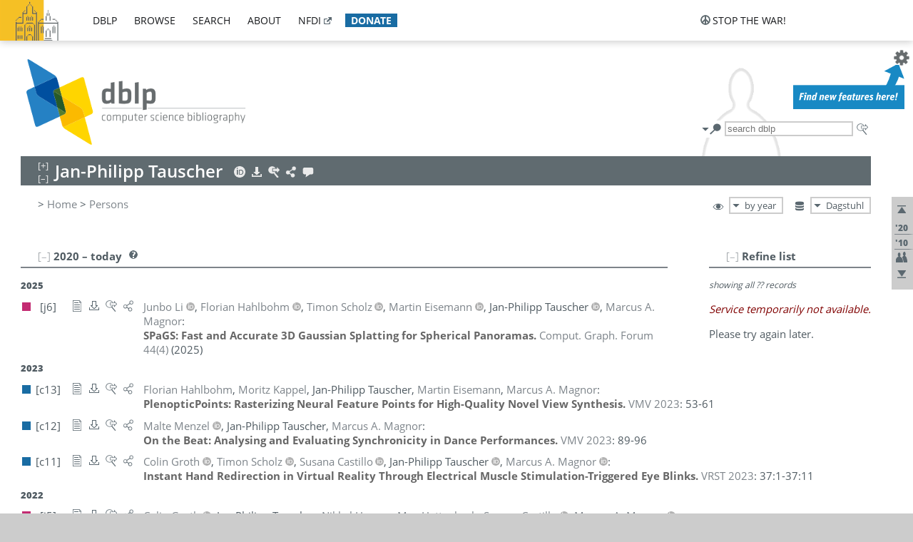

--- FILE ---
content_type: text/html; charset=utf-8
request_url: https://dblp.dagstuhl.de/pid/134/6368.html
body_size: 19250
content:
<!DOCTYPE html>
<html lang="en">
<head><meta charset="UTF-8"><title>dblp: Jan-Philipp Tauscher</title><link rel="home" href="https://dblp.org"><link rel="search" type="application/opensearchdescription+xml" href="https://dblp.org/xml/osd.xml" title="dblp search"><link rel="apple-touch-icon" type="image/png" sizes="192x192" href="https://dblp.dagstuhl.de/img/dblp.icon.192x192.png"><link rel="icon" type="image/png" sizes="192x192" href="https://dblp.dagstuhl.de/img/dblp.icon.192x192.png"><link rel="icon" type="image/png" sizes="152x152" href="https://dblp.dagstuhl.de/img/dblp.icon.152x152.png"><link rel="icon" type="image/png" sizes="120x120" href="https://dblp.dagstuhl.de/img/dblp.icon.120x120.png"><link id="favicon" rel="shortcut icon" type="image/x-icon" sizes="16x16 24x24 32x32 64x64" href="https://dblp.dagstuhl.de/img/favicon.ico"><link rel="stylesheet" type="text/css" href="https://dblp.dagstuhl.de/css/dblp-2025-08-28.css"><link href="https://dblp.dagstuhl.de/css/open-sans.css" rel="stylesheet" type="text/css"><link rel="canonical" href="https://dblp.org/pid/134/6368"><link rel="alternate" type="text/html" title="person page HTML" href="https://dblp.dagstuhl.de/pid/134/6368.html"><link rel="alternate" type="application/xml" title="person page XML" href="https://dblp.dagstuhl.de/pid/134/6368.xml"><link rel="alternate" type="application/rdf+xml" title="person page RDF/XML" href="https://dblp.dagstuhl.de/pid/134/6368.rdf"><link rel="alternate" type="application/n-triples" title="person page RDF N-Triples" href="https://dblp.dagstuhl.de/pid/134/6368.nt"><link rel="alternate" type="text/turtle" title="person page RDF Turtle" href="https://dblp.dagstuhl.de/pid/134/6368.ttl"><link rel="alternate" type="application/rss+xml" title="bibliography update RSS feed" href="https://dblp.dagstuhl.de/pid/134/6368.rss"><link rel="alternate" type="application/x-bibtex" title="person page BibTeX" href="https://dblp.dagstuhl.de/pid/134/6368.bib"><link rel="alternate" type="application/x-research-info-systems" title="person page RIS" href="https://dblp.dagstuhl.de/pid/134/6368.ris"><meta name="description" content="List of computer science publications by Jan-Philipp Tauscher"><meta name="keywords" content="Jan Philipp Tauscher, dblp, computer science, bibliography, knowledge graph, author, editor, publication, conference, journal, book, thesis, database, collection, open data, bibtex"><script type="application/ld+json">{"@context": "http://schema.org","@type": "WebSite","url": "https://dblp.org","sameAs": ["https://dblp.uni-trier.de","https://dblp.dagstuhl.de","https://www.wikidata.org/entity/Q1224715","https://en.wikipedia.org/wiki/DBLP","https://bsky.app/profile/dblp.org","https://mastodon.social/@dblp"],"name": "dblp computer science bibliography","alternateName": "DBLP","description": "The dblp computer science bibliography is the online reference for open bibliographic information on major computer science journals and proceedings.","image": "https://dblp.org/img/logo.320x120.png","thumbnailUrl": "https://dblp.org/img/dblp.icon.192x192.png","creator": {"@context": "http://schema.org","@type": "Organization","name": "Schloss Dagstuhl - Leibniz Center for Informatics","url": "https://www.dagstuhl.de","logo": "https://www.dagstuhl.de/fileadmin/assets/images/lzi_logo.gif","contactPoint": {"@context": "http://schema.org","@type": "ContactPoint","contactType": "customer support","url": "https://dblp.org/db/about/team","email": "dblp@dagstuhl.de"},"sameAs": ["https://www.wikidata.org/entity/Q879857","https://en.wikipedia.org/wiki/Dagstuhl"]},"dateCreated": "1993","datePublished": "1993","dateModified": "2026-01-14","locationCreated": "Trier, Germany","funder": [{"@context": "http://schema.org","@type": "Organization","name": "Leibniz Association","url": "https://www.leibniz-gemeinschaft.de/","logo": "https://www.leibniz-gemeinschaft.de/fileadmin/portal/logo-black.svg","sameAs": ["https://www.wikidata.org/entity/Q680090","https://en.wikipedia.org/wiki/Leibniz_Association"]},{"@context": "http://schema.org","@type": "Organization","name": "Federal Ministry of Research, Technology and Space","url": "https://www.bmftr.bund.de/","logo": "https://www.bmftr.bund.de/SiteGlobals/Frontend/Images/images/logo-en.svg","sameAs": ["https://www.wikidata.org/entity/Q492234","https://en.wikipedia.org/wiki/Federal_Ministry_of_Research,_Technology_and_Space"]},{"@context": "http://schema.org","@type": "Organization","name": "Saarland State Chancellery","url": "https://www.saarland.de/stk/DE/home/home_node.html","logo": "https://www.saarland.de/bilder/res_stk/stk.png","sameAs": ["https://www.wikidata.org/entity/Q15848758","https://de.wikipedia.org/wiki/Saarl%C3%A4ndische_Staatskanzlei"]},{"@context": "http://schema.org","@type": "Organization","name": "Ministry of Science and Health of Rhineland-Palatinate","url": "https://mwg.rlp.de/","logo": "https://mwg.rlp.de/fileadmin/_logos/mwg.svg","sameAs": ["https://www.wikidata.org/entity/Q15835282","https://de.wikipedia.org/wiki/Ministerium_f%C3%BCr_Wissenschaft_und_Gesundheit_Rheinland-Pfalz"]}],"genre": "computer science","inLanguage": "en-US","license": "https://creativecommons.org/publicdomain/zero/1.0/","isAccessibleForFree": "true","potentialAction": [{"@type": "SearchAction","target": "https://dblp.org/search?q={search_term_string}","query-input": "required name=search_term_string"}]}</script><script type="application/ld+json">{"@context": "http://schema.org","@type": "Dataset","url": "https://dblp.org/xml/release","sameAs": ["https://dblp.uni-trier.de/xml/release","https://dblp.dagstuhl.de/xml/release"],"name": "dblp XML data dump","description": "The raw dblp metadata in XML files as stable, persistent releases.","keywords": "dblp, XML, computer science, scholarly publications, metadata","temporalCoverage": "1936/..","thumbnailUrl": "https://dblp.org/img/dblp.icon.192x192.png","creator": {"@context": "http://schema.org","@type": "Organization","name": "Schloss Dagstuhl - Leibniz Center for Informatics","url": "https://www.dagstuhl.de","logo": "https://www.dagstuhl.de/fileadmin/assets/images/lzi_logo.gif","contactPoint": {"@context": "http://schema.org","@type": "ContactPoint","contactType": "customer support","url": "https://dblp.org/db/about/team","email": "dblp@dagstuhl.de"},"sameAs": ["https://www.wikidata.org/entity/Q879857","https://en.wikipedia.org/wiki/Dagstuhl"]},"dateCreated": "1993","datePublished": "1993","dateModified": "2026-01-14","locationCreated": "Trier, Germany","funder": [{"@context": "http://schema.org","@type": "Organization","name": "Leibniz Association","url": "https://www.leibniz-gemeinschaft.de/","logo": "https://www.leibniz-gemeinschaft.de/fileadmin/portal/logo-black.svg","sameAs": ["https://www.wikidata.org/entity/Q680090","https://en.wikipedia.org/wiki/Leibniz_Association"]},{"@context": "http://schema.org","@type": "Organization","name": "Federal Ministry of Research, Technology and Space","url": "https://www.bmftr.bund.de/","logo": "https://www.bmftr.bund.de/SiteGlobals/Frontend/Images/images/logo-en.svg","sameAs": ["https://www.wikidata.org/entity/Q492234","https://en.wikipedia.org/wiki/Federal_Ministry_of_Research,_Technology_and_Space"]},{"@context": "http://schema.org","@type": "Organization","name": "Saarland State Chancellery","url": "https://www.saarland.de/staatskanzlei.htm","logo": "https://www.saarland.de/bilder/res_stk/stk.png","sameAs": ["https://www.wikidata.org/entity/Q15848758","https://de.wikipedia.org/wiki/Saarl%C3%A4ndische_Staatskanzlei"]},{"@context": "http://schema.org","@type": "Organization","name": "Ministry of Science and Health of Rhineland-Palatinate","url": "https://mwg.rlp.de/","logo": "https://mwg.rlp.de/fileadmin/_logos/mwg.svg","sameAs": ["https://www.wikidata.org/entity/Q15835282","https://de.wikipedia.org/wiki/Ministerium_f%C3%BCr_Wissenschaft_und_Gesundheit_Rheinland-Pfalz"]}],"genre": "computer science","inLanguage": "en-US","license": "https://creativecommons.org/publicdomain/zero/1.0/","isAccessibleForFree": "true","distribution": [{"@type": "DataDownload","encodingFormat": "application/gzip","contentUrl": "https://dblp.org/xml/release/"}]}</script></head>
<body class="no-js pers-page" data-dblp-path="pers/134/6368" itemscope itemtype="http://schema.org/Person">
<link itemprop="additionalType" href="https://dblp.org/rdf/schema#Person">
<script>var el = document.getElementsByTagName("body")[0];el.classList.remove('no-js');el.classList.add('js');</script>
<script src="https://dblp.dagstuhl.de/js/jquery-3.1.1.min.js"></script>
<script src="https://dblp.dagstuhl.de/js/jquery.dblp-2014-08-07.min.js"></script>
<script src="https://dblp.dagstuhl.de/js/jquery.cookie-1.4.1.min.js"></script>
<script src="https://dblp.dagstuhl.de/js/jquery.mark-9.0.0-edited.min.js"></script>
<script src="https://dblp.dagstuhl.de/js/jquery.md5-1.2.1.min.js"></script>
<script src="https://dblp.dagstuhl.de/js/d3-3.5.5.min.js"></script>
<script src="https://dblp.dagstuhl.de/js/encoder-2012-09-23.min.js"></script>
<script src="https://dblp.dagstuhl.de/js/buckets-1.0.min.js"></script>
<!-- Dagstuhl nav bar --><div id="navbar"><a href="https://www.dagstuhl.de/en"><img class="logo" src="https://dblp.dagstuhl.de/img/lzi-logo.82x57.png" alt="Schloss Dagstuhl - Leibniz Center for Informatics" title="Schloss Dagstuhl - Leibniz Center for Informatics"></a><nav><ul><li class="navbar-dropdown"><div class="head"><a href="https://dblp.dagstuhl.de">dblp</a></div><div class="body"><ul><li><a href="https://blog.dblp.org">Blog</a></li><li><a href="https://dblp.dagstuhl.de/statistics/">Statistics</a></li><li><a href="https://dblp.dagstuhl.de/feed/">Update feed</a></li><li class="seperator"></li><li><a class="external" href="https://drops.dagstuhl.de/entities/collection/dblp">dblp artifacts @ DROPS</a></li><li><a href="https://dblp.dagstuhl.de/xml/">XML dump</a></li><li><a href="https://dblp.dagstuhl.de/rdf/">RDF dump</a></li></ul></div></li><li class="navbar-dropdown"><div class="head"><a href="https://dblp.dagstuhl.de/db/">browse</a></div><div class="body"><ul><li><a href="https://dblp.dagstuhl.de/pers/">Persons</a></li><li class="seperator"></li><li><a href="https://dblp.dagstuhl.de/db/conf/">Conferences</a></li><li><a href="https://dblp.dagstuhl.de/db/journals/">Journals</a></li><li><a href="https://dblp.dagstuhl.de/db/series/">Series</a></li><li><a href="https://dblp.dagstuhl.de/db/repo/">Repositories</a></li></ul></div></li><li class="navbar-dropdown"><div class="head"><a href="https://dblp.dagstuhl.de/search/">search</a></div><div class="body"><ul><li><a href="https://dblp.dagstuhl.de/search/">Search dblp</a></li><li><a href="https://sparql.dblp.org">SPARQL queries</a>&nbsp;<img alt="" src="https://dblp.dagstuhl.de/img/new.blue.24x12.png"></li><li class="seperator"></li><li><a href="https://dblp.dagstuhl.de/lookup/">Lookup by ID</a></li></ul></div></li><li class="navbar-dropdown"><div class="head"><a href="https://dblp.dagstuhl.de/db/about/">about</a></div><div class="body"><ul><li><a href="https://dblp.dagstuhl.de/faq/">F.A.Q.</a></li><li><a href="https://dblp.dagstuhl.de/db/about/team.html">Team</a></li><li><a href="https://dblp.dagstuhl.de/db/about/advisoryboard.html">Advisory Board</a></li><li class="seperator"></li><li><a href="https://dblp.dagstuhl.de/db/about/copyright.html">License</a></li><li><a href="https://dblp.dagstuhl.de/db/about/privacy.html">Privacy</a></li><li><a href="https://dblp.dagstuhl.de/db/about/imprint.html">Imprint</a></li></ul></div></li><li class="navbar-dropdown"><div class="head"><a class="external" href="https://www.nfdi.de/?lang=en">nfdi</a></div><div class="body"><ul><li><a class="external" href="https://www.nfdi.de/?lang=en"><strong>NFDI - National Research Data Infrastructure Germany</strong></a></li><li><a class="external" href="https://www.nfdi.de/consortia/?lang=en">consortia</a></li><li class="seperator"></li><li><a class="external" href="https://nfdixcs.org/"><img class="icon" alt="" src="https://dblp.dagstuhl.de/img/nfdixcs.color.16x16.png"><strong>NFDIxCS</strong></a></li><li><a class="external" href="https://nfdixcs.org/veranstaltungen">events</a> | <a class="external" href="https://mastodon.social/@nfdixcs@nfdi.social">mastodon</a></li><li class="seperator"></li><li><a class="external" href="https://www.nfdi4datascience.de/"><img class="icon" alt="" src="https://dblp.dagstuhl.de/img/nfdi4ds.color.16x16.png"><strong>NFDI4DataScience</strong></a></li><li><a class="external" href="https://www.orkg.org">ORKG</a></li><li><a class="external" href="http://ceur-ws.org/">CEUR</a></li><li><a class="external" href="https://mybinder.org/">MyBinder</a></li><li><a class="external" href="https://www.nfdi4datascience.de/events/">events</a> | <a class="external" href="https://mastodon.social/@NFDI4DS@nfdi.social">mastodon</a> | <a class="external" href="https://scholar.google.com/citations?user=MB2fMGEAAAAJ">publications</a></li></ul></div></li><li class="navbar-dropdown"><div class="head" style="background-color: #196ca3; padding-right: 8px;"><a style="font-weight: bold; color: #ffffff;" href="https://www.dagstuhl.de/en/dblp/donate">donate</a></div><div class="body" style="border-color: #196ca3;"><ul><li><a href="https://www.dagstuhl.de/en/dblp/donate">learn more</a></li><li><a class="external" href="https://www.paypal.com/donate/?hosted_button_id=PTA6M4GHUCTTJ">donate using PayPal</a></li></ul></div></li></ul></nav>
<nav class="stop-the-war"><ul><li class="navbar-dropdown"><div class="head"><img alt="" class="icon" src="https://dblp.dagstuhl.de/img/peace.dark.16x16.png">stop the war!</div><div class="body"><ul><li><img alt="" class="icon" src="https://dblp.dagstuhl.de/img/peace.dark.16x16.png">&#1047;&#1091;&#1087;&#1080;&#1085;&#1110;&#1090;&#1100; &#1074;&#1110;&#1081;&#1085;&#1091;!</li><li><img alt="" class="icon" src="https://dblp.dagstuhl.de/img/peace.dark.16x16.png">&#1054;&#1089;&#1090;&#1072;&#1085;&#1086;&#1074;&#1080;&#1090;&#1077; &#1074;&#1086;&#1081;&#1085;&#1091;!</li><li><a class="external" href="https://www.leibniz-gemeinschaft.de/en/about-us/whats-new/news/forschungsnachrichten-single/newsdetails/solidaritaet-mit-der-ukraine">solidarity</a> - <a class="external" href="https://www-leibniz--gemeinschaft-de.translate.goog/en/about-us/whats-new/news/forschungsnachrichten-single/newsdetails/solidaritaet-mit-der-ukraine?_x_tr_sl=en&_x_tr_tl=uk">(ua)</a> - <a class="external" href="https://www-leibniz--gemeinschaft-de.translate.goog/en/about-us/whats-new/news/forschungsnachrichten-single/newsdetails/solidaritaet-mit-der-ukraine?_x_tr_sl=en&_x_tr_tl=ru">(ru)</a></li><li><a class="external" href="https://news.un.org/en/tags/ukraine">news</a> - <a class="external" href="https://news-un-org.translate.goog/en/tags/ukraine?_x_tr_sl=en&_x_tr_tl=uk">(ua)</a> - <a class="external" href="https://news-un-org.translate.goog/en/tags/ukraine?_x_tr_sl=en&_x_tr_tl=ru">(ru)</a></li><li><a class="external" href="https://donate.unhcr.org/int/en/ukraine-emergency">donate</a> - <a class="external" href="https://www.doctorswithoutborders.org/what-we-do/where-we-work/ukraine">donate</a> - <a class="external" href="https://www.icrc.org/en/where-we-work/europe-central-asia/ukraine">donate</a></li><li class="seperator"></li><li><strong>for scientists</strong></li><li><a class="external" href="https://euraxess.ec.europa.eu/ukraine/">ERA4Ukraine</a></li><li><a class="external" href="https://www.daad-ukraine.org/en/">Assistance in Germany</a></li><li><a class="external" href="https://uglobal.university/">Ukrainian Global University</a></li></ul></div></li></ul></nav></div><!-- banner --><div id="banner"><!-- div class="message modest" data-version="2016-02-19">We would like to express our heartfelt thanks to the many users who have sent us their remarks and constructive critizisms during the past weeks. Your detailed comments have been very informative and extremely helpful. Of course, you may keep <a href="http://dblp.org/db/about/team.html">contacting us to send us your feedback.</a></div -->
<!-- div class="message modest" data-version="2023-01-27">Due to maintenance work, <b>this server may be temporarily unavailable within the next 30 mintues</b>. In the mean time, please use <a href="https://dblp.uni-trier.de">server Trier</a> instead.</div -->
<!-- div class="message fancy" data-version="2025-11-24" data-nosnippet>Over the past few days, you may have noticed <b>significant server instability</b> across all dblp servers. We are very sorry for the inconvenience and are <b>actively working on resolving the issue</b>. Please be aware that there may still be extended downtime on all dblp servers in the coming days. Thank you for your patience.</div -->
<!-- div class="message modest" data-version="2025-07-23" data-nosnippet>For some months now, the dblp team has been receiving an <b>exceptionally high number of support and error correction requests</b> from the community. While we are grateful and happy to process all incoming emails, please assume that <b>it will currently take us several weeks, if not months</b>, to read and address your request. Most importantly, <b>please refrain from sending your request multiple times</b>. This will not advance your issue and will only complicate and extend the time required to address it. Thank you for your understanding.</div -->
</div><div id="main">
<!-- logo --><div id="logo"><img class="logo" usemap="#logo-map" src="https://dblp.dagstuhl.de/img/logo.320x120.png" alt=""><map name="logo-map"><area href="https://dblp.dagstuhl.de" shape="poly" coords="5,0,14,92,103,118,111,95,319,90,316,61,192,63,190,26,99,26" alt="dblp computer science bibliography" title="dblp computer science bibliography"></map></div>
<!-- search form --><div id="search"><img src="https://dblp.dagstuhl.de/img/search.dark.16x16.png" class="icon no-js-only" title="search dblp" alt="search dblp"><div id="search-mode-selector" class="drop-down js-only" style="vertical-align:-6px; margin-right:1px;"><div class="head"><img src="https://dblp.dagstuhl.de/img/search.dark.16x16.png" class="icon" alt="search dblp"></div><div class="body"><p><b>default search action</b></p><ul><li><input id="search-mode-combined" type="radio" name="search-mode" value="c" checked="checked"><label for="search-mode-combined">combined dblp search</label></li><li><input id="search-mode-author" type="radio" name="search-mode" value="a"><label for="search-mode-author">author search</label></li><li><input id="search-mode-venue" type="radio" name="search-mode" value="v"><label for="search-mode-venue">venue search</label></li><li><input id="search-mode-publ" type="radio" name="search-mode" value="p"><label for="search-mode-publ">publication search</label></li></ul></div></div><form method="get" action="https://dblp.dagstuhl.de/search"><input type="search" name="q" maxlength="127" placeholder="search dblp"><div class="results js-only"><div class="authors"><b>Authors:</b><ul class="matches"><li><i>no matches</i></li></ul><ul class="waiting"><li><img src="https://dblp.dagstuhl.de/img/waiting.anim.gif" alt="waiting..."></li></ul></div><div class="venues"><b>Venues:</b><ul class="matches"><li><i>no matches</i></li></ul><ul class="waiting"><li><img src="https://dblp.dagstuhl.de/img/waiting.anim.gif" alt="waiting..."></li></ul></div><div class="publs"><b>Publications:</b><ul class="matches"><li><i>no matches</i></li></ul><ul class="waiting"><li><img src="https://dblp.dagstuhl.de/img/waiting.anim.gif" alt="waiting..."></li></ul></div></div><img class="clear js-only" src="https://dblp.dagstuhl.de/img/clear-mark.medium.16x16.png" alt="clear" title="clear"></form><div id="search-external" class="drop-down js-only"><div class="head"><a href="https://google.com/search?q="><img src="https://dblp.dagstuhl.de/img/search-external.dark.hollow.16x16.png" class="icon" alt="ask others"></a></div><div class="body"><p><b>ask others</b></p><ul><li><a href="https://google.com/search?q="><img alt="" src="https://dblp.dagstuhl.de/img/google.dark.16x16.png" class="icon">Google</a></li><li><a href="https://scholar.google.com/scholar?q="><img alt="" src="https://dblp.dagstuhl.de/img/google-scholar.dark.16x16.png" class="icon">Google Scholar</a></li><li><a href="https://www.semanticscholar.org/search?q="><img alt="" src="https://dblp.dagstuhl.de/img/semscholar.dark.16x16.png" class="icon">Semantic Scholar</a></li><li><a rel="nofollow" href="https://scholar.archive.org/search?q="><img alt="" src="https://dblp.dagstuhl.de/img/internetarchive.dark.16x16.png" class="icon">Internet Archive Scholar</a></li><li><a href="https://citeseerx.ist.psu.edu/search_result?query="><img alt="" src="https://dblp.dagstuhl.de/img/citeseer.dark.16x16.png" class="icon">CiteSeerX</a></li><li><a href="https://orcid.org/orcid-search/search?searchQuery="><img alt="" src="https://dblp.dagstuhl.de/img/orcid.dark.16x16.png" class="icon">ORCID</a></li></ul></div>
</div>
</div>
<!-- head line --><header id="headline" data-name="Jan-Philipp Tauscher" data-pid="134/6368"><h1><span class="name primary" itemprop="name">Jan-Philipp Tauscher</span></h1> <nav class="head"><ul><li class="orcid drop-down"><div class="head"><a href="https://orcid.org/0000-0003-2407-391X"><img alt="" src="https://dblp.dagstuhl.de/img/orcid.light.16x16.png" class="icon"></a></div><div class="body"><p><b>ORCID</b></p><p><em>ID inferred from metadata,<br>verification pending</em></p><ul><li><a href="https://orcid.org/0000-0003-2407-391X"><img alt="" src="https://dblp.dagstuhl.de/img/orcid.dark.16x16.png" class="icon">0000-0003-2407-391X</a></li></ul></div></li><li class="export drop-down"><div class="head"><a rel="nofollow" href="https://dblp.dagstuhl.de/pid/134/6368.html?view=bibtex"><img alt="" src="https://dblp.dagstuhl.de/img/download.light.16x16.png" class="icon"></a></div><div class="body"><p><b>export bibliography</b></p><ul><li><a rel="nofollow" href="https://dblp.dagstuhl.de/pid/134/6368.html?view=bibtex"><img alt="" src="https://dblp.dagstuhl.de/img/bibtex.dark.16x16.png" class="icon">BibTeX</a></li><li><a rel="nofollow" href="https://dblp.dagstuhl.de/pid/134/6368.ris"><img alt="" src="https://dblp.dagstuhl.de/img/endnote.dark.16x16.png" class="icon">RIS</a></li><li><a rel="nofollow" href="https://dblp.dagstuhl.de/pid/134/6368.nt"><img alt="" src="https://dblp.dagstuhl.de/img/rdf.dark.16x16.png" class="icon">RDF N-Triples</a></li><li><a rel="nofollow" href="https://dblp.dagstuhl.de/pid/134/6368.ttl"><img alt="" src="https://dblp.dagstuhl.de/img/rdf.dark.16x16.png" class="icon">RDF Turtle</a></li><li><a rel="nofollow" href="https://dblp.dagstuhl.de/pid/134/6368.rdf"><img alt="" src="https://dblp.dagstuhl.de/img/rdf.dark.16x16.png" class="icon">RDF/XML</a></li><li><a rel="nofollow" href="https://dblp.dagstuhl.de/pid/134/6368.xml"><img alt="" src="https://dblp.dagstuhl.de/img/xml.dark.16x16.png" class="icon">XML</a></li><li><a rel="nofollow" href="https://dblp.dagstuhl.de/pid/134/6368.rss"><img alt="" src="https://dblp.dagstuhl.de/img/rss.dark.16x16.png" class="icon">RSS</a></li></ul><p><em>dblp key:</em></p><ul class="bullets"><li class="select-on-click"><small>homepages/134/6368</small></li></ul></div></li><li class="search drop-down"><div class="head"><a href="https://google.com/search?q=Jan-Philipp+Tauscher"><img alt="" src="https://dblp.dagstuhl.de/img/search-external.light.16x16.png" class="icon"></a></div><div class="body"><p><b>ask others</b></p><ul><li><a href="https://google.com/search?q=Jan-Philipp+Tauscher"><img alt="" src="https://dblp.dagstuhl.de/img/google.dark.16x16.png" class="icon">Google</a></li><li><a href="https://scholar.google.com/scholar?q=Jan-Philipp+Tauscher"><img alt="" src="https://dblp.dagstuhl.de/img/google-scholar.dark.16x16.png" class="icon">Google Scholar</a></li><li><a href="https://www.semanticscholar.org/search?q=Jan-Philipp+Tauscher"><img alt="" src="https://dblp.dagstuhl.de/img/semscholar.dark.16x16.png" class="icon">Semantic Scholar</a></li><li><a rel="nofollow" href="https://scholar.archive.org/search?q=Jan-Philipp+Tauscher"><img alt="" src="https://dblp.dagstuhl.de/img/internetarchive.dark.16x16.png" class="icon">Internet Archive Scholar</a></li><li><a href="https://citeseerx.ist.psu.edu/search_result?query=Jan-Philipp+Tauscher"><img alt="" src="https://dblp.dagstuhl.de/img/citeseer.dark.16x16.png" class="icon">CiteSeerX</a></li><li><a href="https://orcid.org/orcid-search/search?searchQuery=Jan-Philipp+Tauscher"><img alt="" src="https://dblp.dagstuhl.de/img/orcid.dark.16x16.png" class="icon">ORCID</a></li></ul></div></li><li class="share drop-down"><div class="head"><a href="https://bsky.app/intent/compose?text=Jan-Philipp+Tauscher%27s+publications+at+%23dblp%0Ahttps://dblp.org/pid/134/6368"><img alt="" src="https://dblp.dagstuhl.de/img/link.light.16x16.png" class="icon"></a></div><div class="body"><p><b>share bibliography</b></p><ul><li><a href="https://bsky.app/intent/compose?text=Jan-Philipp+Tauscher%27s+publications+at+%23dblp%0Ahttps://dblp.org/pid/134/6368"><img alt="" src="https://dblp.dagstuhl.de/img/bluesky.dark.16x16.png" class="icon">Bluesky</a></li><li><a href="https://www.reddit.com/submit?url=https://dblp.org/pid/134/6368&amp;title=Jan-Philipp+Tauscher%27s+publications+at+dblp"><img alt="" src="https://dblp.dagstuhl.de/img/reddit.dark.16x16.png" class="icon">Reddit</a></li><li><a href="https://www.bibsonomy.org/editBookmark?url=https://dblp.org/pid/134/6368"><img alt="" src="https://dblp.dagstuhl.de/img/bibsonomy.dark.16x16.png" class="icon">BibSonomy</a></li><li><a href="https://www.linkedin.com/shareArticle?mini=true&amp;url=https://dblp.org/pid/134/6368&amp;title=Jan-Philipp+Tauscher%27s+publications+at+dblp&amp;source=dblp+computer+science+bibliography"><img alt="" src="https://dblp.dagstuhl.de/img/linkedin.dark.16x16.png" class="icon">LinkedIn</a></li></ul><p><em>persistent URL:</em></p><ul class="bullets"><li><small><a href="https://dblp.org/pid/134/6368">https://dblp.org/pid/134/6368</a></small></li></ul></div></li><li class="help drop-down"><div class="head"><a href="https://dblp.dagstuhl.de/db/about/team.html"><img alt="" src="https://dblp.dagstuhl.de/img/talk.light.16x16.png" class="icon"></a></div><div class="body"><p><b>help us</b></p><ul><li><a href="https://dblp.dagstuhl.de/faq/1474623"><img alt="" src="https://dblp.dagstuhl.de/img/faq-mark.dark.16x16.png" class="icon">How can I correct errors in dblp?</a></li><li><a href="https://dblp.dagstuhl.de/db/about/team.html"><img alt="" src="https://dblp.dagstuhl.de/img/mail.dark.16x16.png" class="icon">contact dblp</a></li></ul></div></li></ul></nav></header>
<!-- inpage navigation menu --><nav class="side"><ul><li><a href="#" title="jump to top"><img alt="top" src="https://dblp.dagstuhl.de/img/top.dark.16x16.png" class="icon"></a></li><li class="underline" title="jump to the 2020s"><a href="#the2020s"><span class="generic-icon"><small>'20</small></span></a></li><li class="underline" title="jump to the 2010s"><a href="#the2010s"><span class="generic-icon"><small>'10</small></span></a></li><li><a title="jump to Coauthor Index" href="#coauthors"><img alt="coauthors" class="icon" src="https://dblp.dagstuhl.de/img/coauthor.dark.16x16.png"></a></li><li><a href="#footer" title="jump to bottom"><img alt="bottom" src="https://dblp.dagstuhl.de/img/bottom.dark.16x16.png" class="icon"></a></li></ul></nav>
<!-- mirror selector --><nav id="mirror-selector" class="selector-box"><img src="https://dblp.dagstuhl.de/img/datastock.dark.16x16.png" alt="mirror" title="use mirror server"><div class="drop-down selector"><div class="head">Dagstuhl</div><div class="body"><ul class="options"><li><a href="https://dblp.uni-trier.de/pid/134/6368.html">Trier</a></li></ul></div></div></nav>
<!-- order-by selector --><nav id="sorting-selector" class="selector-box"><img src="https://dblp.dagstuhl.de/img/eye.dark.16x16.png" alt="order" title="order publications by"><div class="drop-down selector"><div class="head">by year</div><div class="body"><ul class="options"><li><a href="https://dblp.dagstuhl.de/pid/134/6368.html?view=by-type">by type</a></li></ul></div></div></nav>
<!-- breadcrumbs --><div id="breadcrumbs" class="section"><ul><li itemscope itemtype="http://schema.org/BreadcrumbList"><span itemprop="itemListElement" itemscope itemtype="http://schema.org/ListItem">&gt; <a itemprop="item" href="https://dblp.dagstuhl.de"><span itemprop="name">Home</span></a><meta itemprop="position" content="1"></span> <span itemprop="itemListElement" itemscope itemtype="http://schema.org/ListItem">&gt; <a itemprop="item" href="https://dblp.dagstuhl.de/pers/"><span itemprop="name">Persons</span></a><meta itemprop="position" content="2"></span> </li></ul></div>
<div class="clear-both"></div><!-- person profile --><div id="info-section" class="section"><div class="profile display-none hideable tts-content"><header class="hide-head h2 sub" id="profile"><h2>Person information</h2></header><div class="hide-body"></div></div><div style="clear:both"></div></div>
<!-- publ side panel --><div id="publ-side-panel" class="panel js-only"><div id="authorpage-refine" class="hideable js-only"><header class="hide-head h2"><h2>Refine list</h2> <div id="refine-info" class="drop-down notifier"><div class="head"><img alt="note" src="https://dblp.dagstuhl.de/img/note-mark.dark.12x12.png"></div><div class="body"><p><b>refinements active!</b></p><p>zoomed in on <span id="record-count">??</span> of <span id="max-record-count">??</span> records<p><ul id="refine-info-summary"></ul> <p><button id="reset-refinements" class="text"><img alt="" src="https://dblp.dagstuhl.de/img/del-mark.12x12.png" class="icon">dismiss all constraints</button></p><p><em>view refined list in</em></p><p><button id="refine-info-cs-link" class="text"><img alt="" src="https://dblp.dagstuhl.de/img/dblp.dark.16x16.png" class="icon">dblp search</button></p><p><em>export refined list as</em></p><p><button id="refine-export-xml-link" class="text"><img alt="" src="https://dblp.dagstuhl.de/img/xml.dark.16x16.png" class="icon">XML</button></p><p><button id="refine-export-json-link" class="text"><img alt="" src="https://dblp.dagstuhl.de/img/json.dark.16x16.png" class="icon">JSON</button></p><p><button id="refine-export-jsonp-link" class="text"><img alt="" src="https://dblp.dagstuhl.de/img/json.dark.16x16.png" class="icon">JSONP</button></p><p><button id="refine-export-bibtex-link" class="text"><img alt="" src="https://dblp.dagstuhl.de/img/bibtex.dark.16x16.png" class="icon">BibTeX</button></p></div></div></header><div class="hide-body"><div class="refine-by info"><em><span id="record-info">showing all</span> <span id="max-record-info">??</span> records</em></div></div></div></div>
<div id="publ-section" class="section"><div class="hideable"><header id="the2020s" class="hide-head h2"><h2>2020 &#8211; today</h2> <div class="drop-down faq"><div class="head"><a href="https://dblp.dagstuhl.de/faq/"><img alt="FAQ" src="https://dblp.dagstuhl.de/img/faq-mark.dark.12x12.png"></a></div><div class="body"><b>see FAQ</b><ul><li><a href="https://dblp.dagstuhl.de/faq/1474790">What is the meaning of the colors in the publication lists?</a></li></ul></div></div></header><div class="hide-body"><ul class="publ-list" data-style="ydvspc"><li class="year">2025</li><li class="entry article toc" id="journals/cgf/LiHSETM25" itemscope itemtype="http://schema.org/ScholarlyArticle"><link itemprop="additionalType" href="https://dblp.org/rdf/schema#Publication"><div class="box"><img alt="" title="Journal Articles" src="https://dblp.dagstuhl.de/img/n.png"></div><div class="nr" id="j6">[j6]</div><nav class="publ"><ul><li class="drop-down"><div class="head"><a href="https://doi.org/10.1111/cgf.70171"><img alt="" src="https://dblp.dagstuhl.de/img/paper.dark.hollow.16x16.png" class="icon" itemprop="image"></a></div><div class="body"><p><b>view</b></p><ul><li class="ee"><a href="https://doi.org/10.1111/cgf.70171" itemprop="url"><img alt="" src="https://dblp.dagstuhl.de/img/paper.dark.16x16.png" class="icon">electronic edition via DOI</a></li><li class="unpaywall display-none" data-doi="10.1111%2FCGF.70171"><a href="https://unpaywall.org/10.1111%2FCGF.70171"><img alt="" src="https://dblp.dagstuhl.de/img/paper-unpaywall.dark.16x16.png" class="icon">unpaywalled version</a></li><li class="details"><a href="https://dblp.dagstuhl.de/rec/journals/cgf/LiHSETM25.html"><img alt="" src="https://dblp.dagstuhl.de/img/info.dark.16x16.png" class="icon">details &amp; citations</a></li></ul><p><em>authority control:</em></p><ul><li class="wrap"><a href="https://api.crossref.org/works/10.1111%2FCGF.70171"><img alt="Crossref API" src="https://dblp.dagstuhl.de/img/crossref.dark.16x16.png" class="icon" title="Crossref API"></a><a href="https://api.openalex.org/works/doi:10.1111%2FCGF.70171"><img alt="OpenAlex API" src="https://dblp.dagstuhl.de/img/openalex.dark.16x16.png" class="icon" title="OpenAlex API"></a></li></ul><span class="Z3988" title="ctx_ver=Z39.88-2004&rfr_id=info%3Asid%2Fdblp.org%3Ajournals/cgf/LiHSETM25&rft.au=Junbo+Li&rft.atitle=SPaGS%3A+Fast+and+Accurate+3D+Gaussian+Splatting+for+Spherical+Panoramas.&rft.jtitle=Comput.+Graph.+Forum&rft.volume=44&rft.issue=4&rft.date=2025&rft_id=info%3Adoi%2F10.1111%2FCGF.70171&rft_val_fmt=info%3Aofi%2Ffmt%3Akev%3Amtx%3Ajournal"><span style="display:none;">&nbsp;</span></span></div></li><li class="drop-down"><div class="head"><a rel="nofollow" href="https://dblp.dagstuhl.de/rec/journals/cgf/LiHSETM25.html?view=bibtex"><img alt="" src="https://dblp.dagstuhl.de/img/download.dark.hollow.16x16.png" class="icon"></a></div><div class="body"><p><b>export record</b></p><ul><li><a rel="nofollow" href="https://dblp.dagstuhl.de/rec/journals/cgf/LiHSETM25.html?view=bibtex"><img alt="" src="https://dblp.dagstuhl.de/img/bibtex.dark.16x16.png" class="icon">BibTeX</a></li><li><a rel="nofollow" href="https://dblp.dagstuhl.de/rec/journals/cgf/LiHSETM25.ris"><img alt="" src="https://dblp.dagstuhl.de/img/endnote.dark.16x16.png" class="icon">RIS</a></li><li><a rel="nofollow" href="https://dblp.dagstuhl.de/rec/journals/cgf/LiHSETM25.nt"><img alt="" src="https://dblp.dagstuhl.de/img/rdf.dark.16x16.png" class="icon">RDF N-Triples</a></li><li><a rel="nofollow" href="https://dblp.dagstuhl.de/rec/journals/cgf/LiHSETM25.ttl"><img alt="" src="https://dblp.dagstuhl.de/img/rdf.dark.16x16.png" class="icon">RDF Turtle</a></li><li><a rel="nofollow" href="https://dblp.dagstuhl.de/rec/journals/cgf/LiHSETM25.rdf"><img alt="" src="https://dblp.dagstuhl.de/img/rdf.dark.16x16.png" class="icon">RDF/XML</a></li><li><a rel="nofollow" href="https://dblp.dagstuhl.de/rec/journals/cgf/LiHSETM25.xml"><img alt="" src="https://dblp.dagstuhl.de/img/xml.dark.16x16.png" class="icon">XML</a></li></ul><p><em>dblp key:</em></p><ul class="bullets"><li class="select-on-click"><small>journals/cgf/LiHSETM25</small></li></ul></div></li><li class="drop-down"><div class="head"><a href="https://google.com/search?q=SPaGS%3A+Fast+and+Accurate+3D+Gaussian+Splatting+for+Spherical+Panoramas."><img alt="" src="https://dblp.dagstuhl.de/img/search-external.dark.hollow.16x16.png" class="icon"></a></div><div class="body"><p><b>ask others</b></p><ul><li><a href="https://google.com/search?q=SPaGS%3A+Fast+and+Accurate+3D+Gaussian+Splatting+for+Spherical+Panoramas."><img alt="" src="https://dblp.dagstuhl.de/img/google.dark.16x16.png" class="icon">Google</a></li><li><a href="https://scholar.google.com/scholar?q=SPaGS%3A+Fast+and+Accurate+3D+Gaussian+Splatting+for+Spherical+Panoramas."><img alt="" src="https://dblp.dagstuhl.de/img/google-scholar.dark.16x16.png" class="icon">Google Scholar</a></li><li><a href="https://www.semanticscholar.org/search?q=SPaGS%3A+Fast+and+Accurate+3D+Gaussian+Splatting+for+Spherical+Panoramas."><img alt="" src="https://dblp.dagstuhl.de/img/semscholar.dark.16x16.png" class="icon">Semantic Scholar</a></li><li><a rel="nofollow" href="https://scholar.archive.org/search?q=SPaGS%3A+Fast+and+Accurate+3D+Gaussian+Splatting+for+Spherical+Panoramas."><img alt="" src="https://dblp.dagstuhl.de/img/internetarchive.dark.16x16.png" class="icon">Internet Archive Scholar</a></li><li><a href="https://citeseerx.ist.psu.edu/search_result?query=SPaGS%3A+Fast+and+Accurate+3D+Gaussian+Splatting+for+Spherical+Panoramas."><img alt="" src="https://dblp.dagstuhl.de/img/citeseer.dark.16x16.png" class="icon">CiteSeerX</a></li><li><a href="https://www.pubpeer.com/search?q=doi%3A10.1111%2FCGF.70171"><img alt="" src="https://dblp.dagstuhl.de/img/publons.dark.16x16.png" class="icon">PubPeer</a></li></ul></div></li><li class="drop-down"><div class="head"><a href="https://bsky.app/intent/compose?text=%22SPaGS%3A+Fast+and+Accurate+3D+Gaussian+Splatting+for+Spherical+Panoramas.%22+at+%23dblp%0Ahttps%3A%2F%2Fdoi.org%2F10.1111%2Fcgf.70171"><img alt="" src="https://dblp.dagstuhl.de/img/link.dark.hollow.16x16.png" class="icon"></a></div><div class="body"><p><b>share record</b></p><ul><li><a href="https://bsky.app/intent/compose?text=%22SPaGS%3A+Fast+and+Accurate+3D+Gaussian+Splatting+for+Spherical+Panoramas.%22+at+%23dblp%0Ahttps%3A%2F%2Fdoi.org%2F10.1111%2Fcgf.70171"><img alt="" src="https://dblp.dagstuhl.de/img/bluesky.dark.16x16.png" class="icon">Bluesky</a></li><li><a href="https://www.reddit.com/submit?url=https%3A%2F%2Fdoi.org%2F10.1111%2Fcgf.70171&amp;title=%22SPaGS%3A+Fast+and+Accurate+3D+Gaussian+Splatting+for+Spherical+Panoramas.%22"><img alt="" src="https://dblp.dagstuhl.de/img/reddit.dark.16x16.png" class="icon">Reddit</a></li><li><a href="https://www.bibsonomy.org/editPublication?url=https%3A%2F%2Fdoi.org%2F10.1111%2Fcgf.70171"><img alt="" src="https://dblp.dagstuhl.de/img/bibsonomy.dark.16x16.png" class="icon">BibSonomy</a></li><li><a href="https://www.linkedin.com/shareArticle?mini=true&amp;url=https%3A%2F%2Fdoi.org%2F10.1111%2Fcgf.70171&amp;title=%22SPaGS%3A+Fast+and+Accurate+3D+Gaussian+Splatting+for+Spherical+Panoramas.%22&amp;source=dblp+computer+science+bibliography"><img alt="" src="https://dblp.dagstuhl.de/img/linkedin.dark.16x16.png" class="icon">LinkedIn</a></li></ul><p><em>persistent URL:</em></p><ul class="bullets"><li><small><a href="https://dblp.org/rec/journals/cgf/LiHSETM25">https://dblp.org/rec/journals/cgf/LiHSETM25</a></small></li></ul></div></li></ul></nav><cite class="data tts-content" itemprop="headline"><span itemprop="author" itemscope itemtype="http://schema.org/Person"><a href="https://dblp.dagstuhl.de/pid/74/8487.html" itemprop="url"><span itemprop="name" title="Junbo Li">Junbo Li</span></a><img src="https://dblp.dagstuhl.de/img/orcid-mark.12x12.png" style="padding-left:0.25em;" alt="" title="0009-0009-2896-7057"></span>, <span itemprop="author" itemscope itemtype="http://schema.org/Person"><a href="https://dblp.dagstuhl.de/pid/372/5439.html" itemprop="url"><span itemprop="name" title="Florian Hahlbohm">Florian Hahlbohm</span></a><img src="https://dblp.dagstuhl.de/img/orcid-mark.12x12.png" style="padding-left:0.25em;" alt="" title="0009-0004-8710-1433"></span>, <span itemprop="author" itemscope itemtype="http://schema.org/Person"><a href="https://dblp.dagstuhl.de/pid/358/2645.html" itemprop="url"><span itemprop="name" title="Timon Scholz">Timon Scholz</span></a><img src="https://dblp.dagstuhl.de/img/orcid-mark.12x12.png" style="padding-left:0.25em;" alt="" title="0009-0004-3635-190X"></span>, <span itemprop="author" itemscope itemtype="http://schema.org/Person"><a href="https://dblp.dagstuhl.de/pid/60/1028.html" itemprop="url"><span itemprop="name" title="Martin Eisemann">Martin Eisemann</span></a><img src="https://dblp.dagstuhl.de/img/orcid-mark.12x12.png" style="padding-left:0.25em;" alt="" title="0000-0002-8673-4405"></span>, <span itemprop="author" itemscope itemtype="http://schema.org/Person"><span class="this-person" itemprop="name">Jan-Philipp Tauscher</span><img src="https://dblp.dagstuhl.de/img/orcid-mark.12x12.png" style="padding-left:0.25em;" alt="" title="0000-0003-2407-391X"></span>, <span itemprop="author" itemscope itemtype="http://schema.org/Person"><a href="https://dblp.dagstuhl.de/pid/m/MarcusAMagnor.html" itemprop="url"><span itemprop="name" title="Marcus A. Magnor">Marcus A. Magnor</span></a></span>:<br> <span class="title" itemprop="name">SPaGS: Fast and Accurate 3D Gaussian Splatting for Spherical Panoramas.</span> <a href="https://dblp.dagstuhl.de/db/journals/cgf/cgf44.html#LiHSETM25"><span itemprop="isPartOf" itemscope itemtype="http://schema.org/Periodical"><span itemprop="name">Comput. Graph. Forum</span></span> <span itemprop="isPartOf" itemscope itemtype="http://schema.org/PublicationVolume"><span itemprop="volumeNumber">44</span></span>(<span itemprop="isPartOf" itemscope itemtype="http://schema.org/PublicationIssue"><span itemprop="issueNumber">4</span></span>)</a> (<span itemprop="datePublished">2025</span>)</cite><meta property="genre" content="computer science"></li><li class="year">2023</li><li class="entry inproceedings toc" id="conf/vmv/HahlbohmKTEM23" itemscope itemtype="http://schema.org/ScholarlyArticle"><link itemprop="additionalType" href="https://dblp.org/rdf/schema#Publication"><div class="box"><img alt="" title="Conference and Workshop Papers" src="https://dblp.dagstuhl.de/img/n.png"></div><div class="nr" id="c13">[c13]</div><nav class="publ"><ul><li class="drop-down"><div class="head"><a href="https://doi.org/10.2312/vmv.20231226"><img alt="" src="https://dblp.dagstuhl.de/img/paper.dark.hollow.16x16.png" class="icon" itemprop="image"></a></div><div class="body"><p><b>view</b></p><ul><li class="ee"><a href="https://doi.org/10.2312/vmv.20231226" itemprop="url"><img alt="" src="https://dblp.dagstuhl.de/img/paper.dark.16x16.png" class="icon">electronic edition via DOI</a></li><li class="unpaywall display-none" data-doi="10.2312%2FVMV.20231226"><a href="https://unpaywall.org/10.2312%2FVMV.20231226"><img alt="" src="https://dblp.dagstuhl.de/img/paper-unpaywall.dark.16x16.png" class="icon">unpaywalled version</a></li><li class="details"><a href="https://dblp.dagstuhl.de/rec/conf/vmv/HahlbohmKTEM23.html"><img alt="" src="https://dblp.dagstuhl.de/img/info.dark.16x16.png" class="icon">details &amp; citations</a></li></ul><p><em>authority control:</em></p><ul><li class="wrap"><a href="https://api.crossref.org/works/10.2312%2FVMV.20231226"><img alt="Crossref API" src="https://dblp.dagstuhl.de/img/crossref.dark.16x16.png" class="icon" title="Crossref API"></a><a href="https://api.openalex.org/works/doi:10.2312%2FVMV.20231226"><img alt="OpenAlex API" src="https://dblp.dagstuhl.de/img/openalex.dark.16x16.png" class="icon" title="OpenAlex API"></a></li></ul><span class="Z3988" title="ctx_ver=Z39.88-2004&rfr_id=info%3Asid%2Fdblp.org%3Aconf/vmv/HahlbohmKTEM23&rft.au=Florian+Hahlbohm&rft.atitle=PlenopticPoints%3A+Rasterizing+Neural+Feature+Points+for+High-Quality+Novel+View+Synthesis.&rft.btitle=VMV&rft.date=2023&rft.pages=53-61&rft_id=info%3Adoi%2F10.2312%2FVMV.20231226&rft_val_fmt=info%3Aofi%2Ffmt%3Akev%3Amtx%3Ajournal"><span style="display:none;">&nbsp;</span></span></div></li><li class="drop-down"><div class="head"><a rel="nofollow" href="https://dblp.dagstuhl.de/rec/conf/vmv/HahlbohmKTEM23.html?view=bibtex"><img alt="" src="https://dblp.dagstuhl.de/img/download.dark.hollow.16x16.png" class="icon"></a></div><div class="body"><p><b>export record</b></p><ul><li><a rel="nofollow" href="https://dblp.dagstuhl.de/rec/conf/vmv/HahlbohmKTEM23.html?view=bibtex"><img alt="" src="https://dblp.dagstuhl.de/img/bibtex.dark.16x16.png" class="icon">BibTeX</a></li><li><a rel="nofollow" href="https://dblp.dagstuhl.de/rec/conf/vmv/HahlbohmKTEM23.ris"><img alt="" src="https://dblp.dagstuhl.de/img/endnote.dark.16x16.png" class="icon">RIS</a></li><li><a rel="nofollow" href="https://dblp.dagstuhl.de/rec/conf/vmv/HahlbohmKTEM23.nt"><img alt="" src="https://dblp.dagstuhl.de/img/rdf.dark.16x16.png" class="icon">RDF N-Triples</a></li><li><a rel="nofollow" href="https://dblp.dagstuhl.de/rec/conf/vmv/HahlbohmKTEM23.ttl"><img alt="" src="https://dblp.dagstuhl.de/img/rdf.dark.16x16.png" class="icon">RDF Turtle</a></li><li><a rel="nofollow" href="https://dblp.dagstuhl.de/rec/conf/vmv/HahlbohmKTEM23.rdf"><img alt="" src="https://dblp.dagstuhl.de/img/rdf.dark.16x16.png" class="icon">RDF/XML</a></li><li><a rel="nofollow" href="https://dblp.dagstuhl.de/rec/conf/vmv/HahlbohmKTEM23.xml"><img alt="" src="https://dblp.dagstuhl.de/img/xml.dark.16x16.png" class="icon">XML</a></li></ul><p><em>dblp key:</em></p><ul class="bullets"><li class="select-on-click"><small>conf/vmv/HahlbohmKTEM23</small></li></ul></div></li><li class="drop-down"><div class="head"><a href="https://google.com/search?q=PlenopticPoints%3A+Rasterizing+Neural+Feature+Points+for+High-Quality+Novel+View+Synthesis."><img alt="" src="https://dblp.dagstuhl.de/img/search-external.dark.hollow.16x16.png" class="icon"></a></div><div class="body"><p><b>ask others</b></p><ul><li><a href="https://google.com/search?q=PlenopticPoints%3A+Rasterizing+Neural+Feature+Points+for+High-Quality+Novel+View+Synthesis."><img alt="" src="https://dblp.dagstuhl.de/img/google.dark.16x16.png" class="icon">Google</a></li><li><a href="https://scholar.google.com/scholar?q=PlenopticPoints%3A+Rasterizing+Neural+Feature+Points+for+High-Quality+Novel+View+Synthesis."><img alt="" src="https://dblp.dagstuhl.de/img/google-scholar.dark.16x16.png" class="icon">Google Scholar</a></li><li><a href="https://www.semanticscholar.org/search?q=PlenopticPoints%3A+Rasterizing+Neural+Feature+Points+for+High-Quality+Novel+View+Synthesis."><img alt="" src="https://dblp.dagstuhl.de/img/semscholar.dark.16x16.png" class="icon">Semantic Scholar</a></li><li><a rel="nofollow" href="https://scholar.archive.org/search?q=PlenopticPoints%3A+Rasterizing+Neural+Feature+Points+for+High-Quality+Novel+View+Synthesis."><img alt="" src="https://dblp.dagstuhl.de/img/internetarchive.dark.16x16.png" class="icon">Internet Archive Scholar</a></li><li><a href="https://citeseerx.ist.psu.edu/search_result?query=PlenopticPoints%3A+Rasterizing+Neural+Feature+Points+for+High-Quality+Novel+View+Synthesis."><img alt="" src="https://dblp.dagstuhl.de/img/citeseer.dark.16x16.png" class="icon">CiteSeerX</a></li><li><a href="https://www.pubpeer.com/search?q=doi%3A10.2312%2FVMV.20231226"><img alt="" src="https://dblp.dagstuhl.de/img/publons.dark.16x16.png" class="icon">PubPeer</a></li></ul></div></li><li class="drop-down"><div class="head"><a href="https://bsky.app/intent/compose?text=%22PlenopticPoints%3A+Rasterizing+Neural+Feature+Points+for+High-Quality+Novel+View+Synthesis.%22+at+%23dblp%0Ahttps%3A%2F%2Fdoi.org%2F10.2312%2Fvmv.20231226"><img alt="" src="https://dblp.dagstuhl.de/img/link.dark.hollow.16x16.png" class="icon"></a></div><div class="body"><p><b>share record</b></p><ul><li><a href="https://bsky.app/intent/compose?text=%22PlenopticPoints%3A+Rasterizing+Neural+Feature+Points+for+High-Quality+Novel+View+Synthesis.%22+at+%23dblp%0Ahttps%3A%2F%2Fdoi.org%2F10.2312%2Fvmv.20231226"><img alt="" src="https://dblp.dagstuhl.de/img/bluesky.dark.16x16.png" class="icon">Bluesky</a></li><li><a href="https://www.reddit.com/submit?url=https%3A%2F%2Fdoi.org%2F10.2312%2Fvmv.20231226&amp;title=%22PlenopticPoints%3A+Rasterizing+Neural+Feature+Points+for+High-Quality+Novel+View+Synthesis.%22"><img alt="" src="https://dblp.dagstuhl.de/img/reddit.dark.16x16.png" class="icon">Reddit</a></li><li><a href="https://www.bibsonomy.org/editPublication?url=https%3A%2F%2Fdoi.org%2F10.2312%2Fvmv.20231226"><img alt="" src="https://dblp.dagstuhl.de/img/bibsonomy.dark.16x16.png" class="icon">BibSonomy</a></li><li><a href="https://www.linkedin.com/shareArticle?mini=true&amp;url=https%3A%2F%2Fdoi.org%2F10.2312%2Fvmv.20231226&amp;title=%22PlenopticPoints%3A+Rasterizing+Neural+Feature+Points+for+High-Quality+Novel+View+Synthesis.%22&amp;source=dblp+computer+science+bibliography"><img alt="" src="https://dblp.dagstuhl.de/img/linkedin.dark.16x16.png" class="icon">LinkedIn</a></li></ul><p><em>persistent URL:</em></p><ul class="bullets"><li><small><a href="https://dblp.org/rec/conf/vmv/HahlbohmKTEM23">https://dblp.org/rec/conf/vmv/HahlbohmKTEM23</a></small></li></ul></div></li></ul></nav><cite class="data tts-content" itemprop="headline"><span itemprop="author" itemscope itemtype="http://schema.org/Person"><a href="https://dblp.dagstuhl.de/pid/372/5439.html" itemprop="url"><span itemprop="name" title="Florian Hahlbohm">Florian Hahlbohm</span></a></span>, <span itemprop="author" itemscope itemtype="http://schema.org/Person"><a href="https://dblp.dagstuhl.de/pid/260/8663.html" itemprop="url"><span itemprop="name" title="Moritz Kappel">Moritz Kappel</span></a></span>, <span itemprop="author" itemscope itemtype="http://schema.org/Person"><span class="this-person" itemprop="name">Jan-Philipp Tauscher</span></span>, <span itemprop="author" itemscope itemtype="http://schema.org/Person"><a href="https://dblp.dagstuhl.de/pid/60/1028.html" itemprop="url"><span itemprop="name" title="Martin Eisemann">Martin Eisemann</span></a></span>, <span itemprop="author" itemscope itemtype="http://schema.org/Person"><a href="https://dblp.dagstuhl.de/pid/m/MarcusAMagnor.html" itemprop="url"><span itemprop="name" title="Marcus A. Magnor">Marcus A. Magnor</span></a></span>:<br> <span class="title" itemprop="name">PlenopticPoints: Rasterizing Neural Feature Points for High-Quality Novel View Synthesis.</span> <a href="https://dblp.dagstuhl.de/db/conf/vmv/vmv2023.html#HahlbohmKTEM23"><span itemprop="isPartOf" itemscope itemtype="http://schema.org/BookSeries"><span itemprop="name">VMV</span></span> <span itemprop="datePublished">2023</span></a>: <span itemprop="pagination">53-61</span></cite><meta property="genre" content="computer science"></li><li class="entry inproceedings toc" id="conf/vmv/MenzelTM23" itemscope itemtype="http://schema.org/ScholarlyArticle"><link itemprop="additionalType" href="https://dblp.org/rdf/schema#Publication"><div class="box"><img alt="" title="Conference and Workshop Papers" src="https://dblp.dagstuhl.de/img/n.png"></div><div class="nr" id="c12">[c12]</div><nav class="publ"><ul><li class="drop-down"><div class="head"><a href="https://doi.org/10.2312/vmv.20231230"><img alt="" src="https://dblp.dagstuhl.de/img/paper.dark.hollow.16x16.png" class="icon" itemprop="image"></a></div><div class="body"><p><b>view</b></p><ul><li class="ee"><a href="https://doi.org/10.2312/vmv.20231230" itemprop="url"><img alt="" src="https://dblp.dagstuhl.de/img/paper.dark.16x16.png" class="icon">electronic edition via DOI</a></li><li class="unpaywall display-none" data-doi="10.2312%2FVMV.20231230"><a href="https://unpaywall.org/10.2312%2FVMV.20231230"><img alt="" src="https://dblp.dagstuhl.de/img/paper-unpaywall.dark.16x16.png" class="icon">unpaywalled version</a></li><li class="details"><a href="https://dblp.dagstuhl.de/rec/conf/vmv/MenzelTM23.html"><img alt="" src="https://dblp.dagstuhl.de/img/info.dark.16x16.png" class="icon">details &amp; citations</a></li></ul><p><em>authority control:</em></p><ul><li class="wrap"><a href="https://api.crossref.org/works/10.2312%2FVMV.20231230"><img alt="Crossref API" src="https://dblp.dagstuhl.de/img/crossref.dark.16x16.png" class="icon" title="Crossref API"></a><a href="https://api.openalex.org/works/doi:10.2312%2FVMV.20231230"><img alt="OpenAlex API" src="https://dblp.dagstuhl.de/img/openalex.dark.16x16.png" class="icon" title="OpenAlex API"></a></li></ul><span class="Z3988" title="ctx_ver=Z39.88-2004&rfr_id=info%3Asid%2Fdblp.org%3Aconf/vmv/MenzelTM23&rft.au=Malte+Menzel&rft.atitle=On+the+Beat%3A+Analysing+and+Evaluating+Synchronicity+in+Dance+Performances.&rft.btitle=VMV&rft.date=2023&rft.pages=89-96&rft_id=info%3Adoi%2F10.2312%2FVMV.20231230&rft_val_fmt=info%3Aofi%2Ffmt%3Akev%3Amtx%3Ajournal"><span style="display:none;">&nbsp;</span></span></div></li><li class="drop-down"><div class="head"><a rel="nofollow" href="https://dblp.dagstuhl.de/rec/conf/vmv/MenzelTM23.html?view=bibtex"><img alt="" src="https://dblp.dagstuhl.de/img/download.dark.hollow.16x16.png" class="icon"></a></div><div class="body"><p><b>export record</b></p><ul><li><a rel="nofollow" href="https://dblp.dagstuhl.de/rec/conf/vmv/MenzelTM23.html?view=bibtex"><img alt="" src="https://dblp.dagstuhl.de/img/bibtex.dark.16x16.png" class="icon">BibTeX</a></li><li><a rel="nofollow" href="https://dblp.dagstuhl.de/rec/conf/vmv/MenzelTM23.ris"><img alt="" src="https://dblp.dagstuhl.de/img/endnote.dark.16x16.png" class="icon">RIS</a></li><li><a rel="nofollow" href="https://dblp.dagstuhl.de/rec/conf/vmv/MenzelTM23.nt"><img alt="" src="https://dblp.dagstuhl.de/img/rdf.dark.16x16.png" class="icon">RDF N-Triples</a></li><li><a rel="nofollow" href="https://dblp.dagstuhl.de/rec/conf/vmv/MenzelTM23.ttl"><img alt="" src="https://dblp.dagstuhl.de/img/rdf.dark.16x16.png" class="icon">RDF Turtle</a></li><li><a rel="nofollow" href="https://dblp.dagstuhl.de/rec/conf/vmv/MenzelTM23.rdf"><img alt="" src="https://dblp.dagstuhl.de/img/rdf.dark.16x16.png" class="icon">RDF/XML</a></li><li><a rel="nofollow" href="https://dblp.dagstuhl.de/rec/conf/vmv/MenzelTM23.xml"><img alt="" src="https://dblp.dagstuhl.de/img/xml.dark.16x16.png" class="icon">XML</a></li></ul><p><em>dblp key:</em></p><ul class="bullets"><li class="select-on-click"><small>conf/vmv/MenzelTM23</small></li></ul></div></li><li class="drop-down"><div class="head"><a href="https://google.com/search?q=On+the+Beat%3A+Analysing+and+Evaluating+Synchronicity+in+Dance+Performances."><img alt="" src="https://dblp.dagstuhl.de/img/search-external.dark.hollow.16x16.png" class="icon"></a></div><div class="body"><p><b>ask others</b></p><ul><li><a href="https://google.com/search?q=On+the+Beat%3A+Analysing+and+Evaluating+Synchronicity+in+Dance+Performances."><img alt="" src="https://dblp.dagstuhl.de/img/google.dark.16x16.png" class="icon">Google</a></li><li><a href="https://scholar.google.com/scholar?q=On+the+Beat%3A+Analysing+and+Evaluating+Synchronicity+in+Dance+Performances."><img alt="" src="https://dblp.dagstuhl.de/img/google-scholar.dark.16x16.png" class="icon">Google Scholar</a></li><li><a href="https://www.semanticscholar.org/search?q=On+the+Beat%3A+Analysing+and+Evaluating+Synchronicity+in+Dance+Performances."><img alt="" src="https://dblp.dagstuhl.de/img/semscholar.dark.16x16.png" class="icon">Semantic Scholar</a></li><li><a rel="nofollow" href="https://scholar.archive.org/search?q=On+the+Beat%3A+Analysing+and+Evaluating+Synchronicity+in+Dance+Performances."><img alt="" src="https://dblp.dagstuhl.de/img/internetarchive.dark.16x16.png" class="icon">Internet Archive Scholar</a></li><li><a href="https://citeseerx.ist.psu.edu/search_result?query=On+the+Beat%3A+Analysing+and+Evaluating+Synchronicity+in+Dance+Performances."><img alt="" src="https://dblp.dagstuhl.de/img/citeseer.dark.16x16.png" class="icon">CiteSeerX</a></li><li><a href="https://www.pubpeer.com/search?q=doi%3A10.2312%2FVMV.20231230"><img alt="" src="https://dblp.dagstuhl.de/img/publons.dark.16x16.png" class="icon">PubPeer</a></li></ul></div></li><li class="drop-down"><div class="head"><a href="https://bsky.app/intent/compose?text=%22On+the+Beat%3A+Analysing+and+Evaluating+Synchronicity+in+Dance+Performances.%22+at+%23dblp%0Ahttps%3A%2F%2Fdoi.org%2F10.2312%2Fvmv.20231230"><img alt="" src="https://dblp.dagstuhl.de/img/link.dark.hollow.16x16.png" class="icon"></a></div><div class="body"><p><b>share record</b></p><ul><li><a href="https://bsky.app/intent/compose?text=%22On+the+Beat%3A+Analysing+and+Evaluating+Synchronicity+in+Dance+Performances.%22+at+%23dblp%0Ahttps%3A%2F%2Fdoi.org%2F10.2312%2Fvmv.20231230"><img alt="" src="https://dblp.dagstuhl.de/img/bluesky.dark.16x16.png" class="icon">Bluesky</a></li><li><a href="https://www.reddit.com/submit?url=https%3A%2F%2Fdoi.org%2F10.2312%2Fvmv.20231230&amp;title=%22On+the+Beat%3A+Analysing+and+Evaluating+Synchronicity+in+Dance+Performances.%22"><img alt="" src="https://dblp.dagstuhl.de/img/reddit.dark.16x16.png" class="icon">Reddit</a></li><li><a href="https://www.bibsonomy.org/editPublication?url=https%3A%2F%2Fdoi.org%2F10.2312%2Fvmv.20231230"><img alt="" src="https://dblp.dagstuhl.de/img/bibsonomy.dark.16x16.png" class="icon">BibSonomy</a></li><li><a href="https://www.linkedin.com/shareArticle?mini=true&amp;url=https%3A%2F%2Fdoi.org%2F10.2312%2Fvmv.20231230&amp;title=%22On+the+Beat%3A+Analysing+and+Evaluating+Synchronicity+in+Dance+Performances.%22&amp;source=dblp+computer+science+bibliography"><img alt="" src="https://dblp.dagstuhl.de/img/linkedin.dark.16x16.png" class="icon">LinkedIn</a></li></ul><p><em>persistent URL:</em></p><ul class="bullets"><li><small><a href="https://dblp.org/rec/conf/vmv/MenzelTM23">https://dblp.org/rec/conf/vmv/MenzelTM23</a></small></li></ul></div></li></ul></nav><cite class="data tts-content" itemprop="headline"><span itemprop="author" itemscope itemtype="http://schema.org/Person"><a href="https://dblp.dagstuhl.de/pid/373/4702.html" itemprop="url"><span itemprop="name" title="Malte Menzel">Malte Menzel</span></a><img src="https://dblp.dagstuhl.de/img/orcid-mark.12x12.png" style="padding-left:0.25em;" alt="" title="0009-0007-1943-1483"></span>, <span itemprop="author" itemscope itemtype="http://schema.org/Person"><span class="this-person" itemprop="name">Jan-Philipp Tauscher</span></span>, <span itemprop="author" itemscope itemtype="http://schema.org/Person"><a href="https://dblp.dagstuhl.de/pid/m/MarcusAMagnor.html" itemprop="url"><span itemprop="name" title="Marcus A. Magnor">Marcus A. Magnor</span></a></span>:<br> <span class="title" itemprop="name">On the Beat: Analysing and Evaluating Synchronicity in Dance Performances.</span> <a href="https://dblp.dagstuhl.de/db/conf/vmv/vmv2023.html#MenzelTM23"><span itemprop="isPartOf" itemscope itemtype="http://schema.org/BookSeries"><span itemprop="name">VMV</span></span> <span itemprop="datePublished">2023</span></a>: <span itemprop="pagination">89-96</span></cite><meta property="genre" content="computer science"></li><li class="entry inproceedings toc" id="conf/vrst/GrothS0TM23" itemscope itemtype="http://schema.org/ScholarlyArticle"><link itemprop="additionalType" href="https://dblp.org/rdf/schema#Publication"><div class="box"><img alt="" title="Conference and Workshop Papers" src="https://dblp.dagstuhl.de/img/n.png"></div><div class="nr" id="c11">[c11]</div><nav class="publ"><ul><li class="drop-down"><div class="head"><a href="https://doi.org/10.1145/3611659.3615717"><img alt="" src="https://dblp.dagstuhl.de/img/paper.dark.hollow.16x16.png" class="icon" itemprop="image"></a></div><div class="body"><p><b>view</b></p><ul><li class="ee"><a href="https://doi.org/10.1145/3611659.3615717" itemprop="url"><img alt="" src="https://dblp.dagstuhl.de/img/paper.dark.16x16.png" class="icon">electronic edition via DOI</a></li><li class="unpaywall display-none" data-doi="10.1145%2F3611659.3615717"><a href="https://unpaywall.org/10.1145%2F3611659.3615717"><img alt="" src="https://dblp.dagstuhl.de/img/paper-unpaywall.dark.16x16.png" class="icon">unpaywalled version</a></li><li class="details"><a href="https://dblp.dagstuhl.de/rec/conf/vrst/GrothS0TM23.html"><img alt="" src="https://dblp.dagstuhl.de/img/info.dark.16x16.png" class="icon">details &amp; citations</a></li></ul><p><em>authority control:</em></p><ul><li class="wrap"><a href="https://api.crossref.org/works/10.1145%2F3611659.3615717"><img alt="Crossref API" src="https://dblp.dagstuhl.de/img/crossref.dark.16x16.png" class="icon" title="Crossref API"></a><a href="https://api.openalex.org/works/doi:10.1145%2F3611659.3615717"><img alt="OpenAlex API" src="https://dblp.dagstuhl.de/img/openalex.dark.16x16.png" class="icon" title="OpenAlex API"></a></li></ul><span class="Z3988" title="ctx_ver=Z39.88-2004&rfr_id=info%3Asid%2Fdblp.org%3Aconf/vrst/GrothS0TM23&rft.au=Colin+Groth&rft.atitle=Instant+Hand+Redirection+in+Virtual+Reality+Through+Electrical+Muscle+Stimulation-Triggered+Eye+Blinks.&rft.btitle=VRST&rft.date=2023&rft.pages=37%3A1-37%3A11&rft_id=info%3Adoi%2F10.1145%2F3611659.3615717&rft_val_fmt=info%3Aofi%2Ffmt%3Akev%3Amtx%3Ajournal"><span style="display:none;">&nbsp;</span></span></div></li><li class="drop-down"><div class="head"><a rel="nofollow" href="https://dblp.dagstuhl.de/rec/conf/vrst/GrothS0TM23.html?view=bibtex"><img alt="" src="https://dblp.dagstuhl.de/img/download.dark.hollow.16x16.png" class="icon"></a></div><div class="body"><p><b>export record</b></p><ul><li><a rel="nofollow" href="https://dblp.dagstuhl.de/rec/conf/vrst/GrothS0TM23.html?view=bibtex"><img alt="" src="https://dblp.dagstuhl.de/img/bibtex.dark.16x16.png" class="icon">BibTeX</a></li><li><a rel="nofollow" href="https://dblp.dagstuhl.de/rec/conf/vrst/GrothS0TM23.ris"><img alt="" src="https://dblp.dagstuhl.de/img/endnote.dark.16x16.png" class="icon">RIS</a></li><li><a rel="nofollow" href="https://dblp.dagstuhl.de/rec/conf/vrst/GrothS0TM23.nt"><img alt="" src="https://dblp.dagstuhl.de/img/rdf.dark.16x16.png" class="icon">RDF N-Triples</a></li><li><a rel="nofollow" href="https://dblp.dagstuhl.de/rec/conf/vrst/GrothS0TM23.ttl"><img alt="" src="https://dblp.dagstuhl.de/img/rdf.dark.16x16.png" class="icon">RDF Turtle</a></li><li><a rel="nofollow" href="https://dblp.dagstuhl.de/rec/conf/vrst/GrothS0TM23.rdf"><img alt="" src="https://dblp.dagstuhl.de/img/rdf.dark.16x16.png" class="icon">RDF/XML</a></li><li><a rel="nofollow" href="https://dblp.dagstuhl.de/rec/conf/vrst/GrothS0TM23.xml"><img alt="" src="https://dblp.dagstuhl.de/img/xml.dark.16x16.png" class="icon">XML</a></li></ul><p><em>dblp key:</em></p><ul class="bullets"><li class="select-on-click"><small>conf/vrst/GrothS0TM23</small></li></ul></div></li><li class="drop-down"><div class="head"><a href="https://google.com/search?q=Instant+Hand+Redirection+in+Virtual+Reality+Through+Electrical+Muscle+Stimulation-Triggered+Eye+Blinks."><img alt="" src="https://dblp.dagstuhl.de/img/search-external.dark.hollow.16x16.png" class="icon"></a></div><div class="body"><p><b>ask others</b></p><ul><li><a href="https://google.com/search?q=Instant+Hand+Redirection+in+Virtual+Reality+Through+Electrical+Muscle+Stimulation-Triggered+Eye+Blinks."><img alt="" src="https://dblp.dagstuhl.de/img/google.dark.16x16.png" class="icon">Google</a></li><li><a href="https://scholar.google.com/scholar?q=Instant+Hand+Redirection+in+Virtual+Reality+Through+Electrical+Muscle+Stimulation-Triggered+Eye+Blinks."><img alt="" src="https://dblp.dagstuhl.de/img/google-scholar.dark.16x16.png" class="icon">Google Scholar</a></li><li><a href="https://www.semanticscholar.org/search?q=Instant+Hand+Redirection+in+Virtual+Reality+Through+Electrical+Muscle+Stimulation-Triggered+Eye+Blinks."><img alt="" src="https://dblp.dagstuhl.de/img/semscholar.dark.16x16.png" class="icon">Semantic Scholar</a></li><li><a rel="nofollow" href="https://scholar.archive.org/search?q=Instant+Hand+Redirection+in+Virtual+Reality+Through+Electrical+Muscle+Stimulation-Triggered+Eye+Blinks."><img alt="" src="https://dblp.dagstuhl.de/img/internetarchive.dark.16x16.png" class="icon">Internet Archive Scholar</a></li><li><a href="https://citeseerx.ist.psu.edu/search_result?query=Instant+Hand+Redirection+in+Virtual+Reality+Through+Electrical+Muscle+Stimulation-Triggered+Eye+Blinks."><img alt="" src="https://dblp.dagstuhl.de/img/citeseer.dark.16x16.png" class="icon">CiteSeerX</a></li><li><a href="https://www.pubpeer.com/search?q=doi%3A10.1145%2F3611659.3615717"><img alt="" src="https://dblp.dagstuhl.de/img/publons.dark.16x16.png" class="icon">PubPeer</a></li></ul></div></li><li class="drop-down"><div class="head"><a href="https://bsky.app/intent/compose?text=%22Instant+Hand+Redirection+in+Virtual+Reality+Through+Electrical+Muscle+Stimulation-Triggered+Eye+Blinks.%22+at+%23dblp%0Ahttps%3A%2F%2Fdoi.org%2F10.1145%2F3611659.3615717"><img alt="" src="https://dblp.dagstuhl.de/img/link.dark.hollow.16x16.png" class="icon"></a></div><div class="body"><p><b>share record</b></p><ul><li><a href="https://bsky.app/intent/compose?text=%22Instant+Hand+Redirection+in+Virtual+Reality+Through+Electrical+Muscle+Stimulation-Triggered+Eye+Blinks.%22+at+%23dblp%0Ahttps%3A%2F%2Fdoi.org%2F10.1145%2F3611659.3615717"><img alt="" src="https://dblp.dagstuhl.de/img/bluesky.dark.16x16.png" class="icon">Bluesky</a></li><li><a href="https://www.reddit.com/submit?url=https%3A%2F%2Fdoi.org%2F10.1145%2F3611659.3615717&amp;title=%22Instant+Hand+Redirection+in+Virtual+Reality+Through+Electrical+Muscle+Stimulation-Triggered+Eye+Blinks.%22"><img alt="" src="https://dblp.dagstuhl.de/img/reddit.dark.16x16.png" class="icon">Reddit</a></li><li><a href="https://www.bibsonomy.org/editPublication?url=https%3A%2F%2Fdoi.org%2F10.1145%2F3611659.3615717"><img alt="" src="https://dblp.dagstuhl.de/img/bibsonomy.dark.16x16.png" class="icon">BibSonomy</a></li><li><a href="https://www.linkedin.com/shareArticle?mini=true&amp;url=https%3A%2F%2Fdoi.org%2F10.1145%2F3611659.3615717&amp;title=%22Instant+Hand+Redirection+in+Virtual+Reality+Through+Electrical+Muscle+Stimulation-Triggered+Eye+Blinks.%22&amp;source=dblp+computer+science+bibliography"><img alt="" src="https://dblp.dagstuhl.de/img/linkedin.dark.16x16.png" class="icon">LinkedIn</a></li></ul><p><em>persistent URL:</em></p><ul class="bullets"><li><small><a href="https://dblp.org/rec/conf/vrst/GrothS0TM23">https://dblp.org/rec/conf/vrst/GrothS0TM23</a></small></li></ul></div></li></ul></nav><cite class="data tts-content" itemprop="headline"><span itemprop="author" itemscope itemtype="http://schema.org/Person"><a href="https://dblp.dagstuhl.de/pid/291/9744.html" itemprop="url"><span itemprop="name" title="Colin Groth">Colin Groth</span></a><img src="https://dblp.dagstuhl.de/img/orcid-mark.12x12.png" style="padding-left:0.25em;" alt="" title="0000-0001-6445-5563"></span>, <span itemprop="author" itemscope itemtype="http://schema.org/Person"><a href="https://dblp.dagstuhl.de/pid/358/2645.html" itemprop="url"><span itemprop="name" title="Timon Scholz">Timon Scholz</span></a><img src="https://dblp.dagstuhl.de/img/orcid-mark.12x12.png" style="padding-left:0.25em;" alt="" title="0009-0004-3635-190X"></span>, <span itemprop="author" itemscope itemtype="http://schema.org/Person"><a href="https://dblp.dagstuhl.de/pid/69/10121.html" itemprop="url"><span itemprop="name" title="Susana Castillo 0001">Susana Castillo</span></a><img src="https://dblp.dagstuhl.de/img/orcid-mark.12x12.png" style="padding-left:0.25em;" alt="" title="0000-0003-1245-4758"></span>, <span itemprop="author" itemscope itemtype="http://schema.org/Person"><span class="this-person" itemprop="name">Jan-Philipp Tauscher</span><img src="https://dblp.dagstuhl.de/img/orcid-mark.12x12.png" style="padding-left:0.25em;" alt="" title="0000-0003-2407-391X"></span>, <span itemprop="author" itemscope itemtype="http://schema.org/Person"><a href="https://dblp.dagstuhl.de/pid/m/MarcusAMagnor.html" itemprop="url"><span itemprop="name" title="Marcus A. Magnor">Marcus A. Magnor</span></a><img src="https://dblp.dagstuhl.de/img/orcid-mark.12x12.png" style="padding-left:0.25em;" alt="" title="0000-0003-0579-480X"></span>:<br> <span class="title" itemprop="name">Instant Hand Redirection in Virtual Reality Through Electrical Muscle Stimulation-Triggered Eye Blinks.</span> <a href="https://dblp.dagstuhl.de/db/conf/vrst/vrst2023.html#GrothS0TM23"><span itemprop="isPartOf" itemscope itemtype="http://schema.org/BookSeries"><span itemprop="name">VRST</span></span> <span itemprop="datePublished">2023</span></a>: <span itemprop="pagination">37:1-37:11</span></cite><meta property="genre" content="computer science"></li><li class="year">2022</li><li class="entry article toc" id="journals/tvcg/GrothTHHCM22" itemscope itemtype="http://schema.org/ScholarlyArticle"><link itemprop="additionalType" href="https://dblp.org/rdf/schema#Publication"><div class="box"><img alt="" title="Journal Articles" src="https://dblp.dagstuhl.de/img/n.png"></div><div class="nr" id="j5">[j5]</div><nav class="publ"><ul><li class="drop-down"><div class="head"><a href="https://doi.org/10.1109/TVCG.2022.3150506"><img alt="" src="https://dblp.dagstuhl.de/img/paper.dark.hollow.16x16.png" class="icon" itemprop="image"></a></div><div class="body"><p><b>view</b></p><ul><li class="ee"><a href="https://doi.org/10.1109/TVCG.2022.3150506" itemprop="url"><img alt="" src="https://dblp.dagstuhl.de/img/paper.dark.16x16.png" class="icon">electronic edition via DOI</a></li><li class="unpaywall display-none" data-doi="10.1109%2FTVCG.2022.3150506"><a href="https://unpaywall.org/10.1109%2FTVCG.2022.3150506"><img alt="" src="https://dblp.dagstuhl.de/img/paper-unpaywall.dark.16x16.png" class="icon">unpaywalled version</a></li><li class="details"><a href="https://dblp.dagstuhl.de/rec/journals/tvcg/GrothTHHCM22.html"><img alt="" src="https://dblp.dagstuhl.de/img/info.dark.16x16.png" class="icon">details &amp; citations</a></li></ul><p><em>authority control:</em></p><ul><li class="wrap"><a href="https://api.crossref.org/works/10.1109%2FTVCG.2022.3150506"><img alt="Crossref API" src="https://dblp.dagstuhl.de/img/crossref.dark.16x16.png" class="icon" title="Crossref API"></a><a href="https://api.openalex.org/works/doi:10.1109%2FTVCG.2022.3150506"><img alt="OpenAlex API" src="https://dblp.dagstuhl.de/img/openalex.dark.16x16.png" class="icon" title="OpenAlex API"></a></li></ul><span class="Z3988" title="ctx_ver=Z39.88-2004&rfr_id=info%3Asid%2Fdblp.org%3Ajournals/tvcg/GrothTHHCM22&rft.au=Colin+Groth&rft.atitle=Omnidirectional+Galvanic+Vestibular+Stimulation+in+Virtual+Reality.&rft.jtitle=IEEE+Trans.+Vis.+Comput.+Graph.&rft.volume=28&rft.issue=5&rft.date=2022&rft.pages=2234-2244&rft_id=info%3Adoi%2F10.1109%2FTVCG.2022.3150506&rft_val_fmt=info%3Aofi%2Ffmt%3Akev%3Amtx%3Ajournal"><span style="display:none;">&nbsp;</span></span></div></li><li class="drop-down"><div class="head"><a rel="nofollow" href="https://dblp.dagstuhl.de/rec/journals/tvcg/GrothTHHCM22.html?view=bibtex"><img alt="" src="https://dblp.dagstuhl.de/img/download.dark.hollow.16x16.png" class="icon"></a></div><div class="body"><p><b>export record</b></p><ul><li><a rel="nofollow" href="https://dblp.dagstuhl.de/rec/journals/tvcg/GrothTHHCM22.html?view=bibtex"><img alt="" src="https://dblp.dagstuhl.de/img/bibtex.dark.16x16.png" class="icon">BibTeX</a></li><li><a rel="nofollow" href="https://dblp.dagstuhl.de/rec/journals/tvcg/GrothTHHCM22.ris"><img alt="" src="https://dblp.dagstuhl.de/img/endnote.dark.16x16.png" class="icon">RIS</a></li><li><a rel="nofollow" href="https://dblp.dagstuhl.de/rec/journals/tvcg/GrothTHHCM22.nt"><img alt="" src="https://dblp.dagstuhl.de/img/rdf.dark.16x16.png" class="icon">RDF N-Triples</a></li><li><a rel="nofollow" href="https://dblp.dagstuhl.de/rec/journals/tvcg/GrothTHHCM22.ttl"><img alt="" src="https://dblp.dagstuhl.de/img/rdf.dark.16x16.png" class="icon">RDF Turtle</a></li><li><a rel="nofollow" href="https://dblp.dagstuhl.de/rec/journals/tvcg/GrothTHHCM22.rdf"><img alt="" src="https://dblp.dagstuhl.de/img/rdf.dark.16x16.png" class="icon">RDF/XML</a></li><li><a rel="nofollow" href="https://dblp.dagstuhl.de/rec/journals/tvcg/GrothTHHCM22.xml"><img alt="" src="https://dblp.dagstuhl.de/img/xml.dark.16x16.png" class="icon">XML</a></li></ul><p><em>dblp key:</em></p><ul class="bullets"><li class="select-on-click"><small>journals/tvcg/GrothTHHCM22</small></li></ul></div></li><li class="drop-down"><div class="head"><a href="https://google.com/search?q=Omnidirectional+Galvanic+Vestibular+Stimulation+in+Virtual+Reality."><img alt="" src="https://dblp.dagstuhl.de/img/search-external.dark.hollow.16x16.png" class="icon"></a></div><div class="body"><p><b>ask others</b></p><ul><li><a href="https://google.com/search?q=Omnidirectional+Galvanic+Vestibular+Stimulation+in+Virtual+Reality."><img alt="" src="https://dblp.dagstuhl.de/img/google.dark.16x16.png" class="icon">Google</a></li><li><a href="https://scholar.google.com/scholar?q=Omnidirectional+Galvanic+Vestibular+Stimulation+in+Virtual+Reality."><img alt="" src="https://dblp.dagstuhl.de/img/google-scholar.dark.16x16.png" class="icon">Google Scholar</a></li><li><a href="https://www.semanticscholar.org/search?q=Omnidirectional+Galvanic+Vestibular+Stimulation+in+Virtual+Reality."><img alt="" src="https://dblp.dagstuhl.de/img/semscholar.dark.16x16.png" class="icon">Semantic Scholar</a></li><li><a rel="nofollow" href="https://scholar.archive.org/search?q=Omnidirectional+Galvanic+Vestibular+Stimulation+in+Virtual+Reality."><img alt="" src="https://dblp.dagstuhl.de/img/internetarchive.dark.16x16.png" class="icon">Internet Archive Scholar</a></li><li><a href="https://citeseerx.ist.psu.edu/search_result?query=Omnidirectional+Galvanic+Vestibular+Stimulation+in+Virtual+Reality."><img alt="" src="https://dblp.dagstuhl.de/img/citeseer.dark.16x16.png" class="icon">CiteSeerX</a></li><li><a href="https://www.pubpeer.com/search?q=doi%3A10.1109%2FTVCG.2022.3150506"><img alt="" src="https://dblp.dagstuhl.de/img/publons.dark.16x16.png" class="icon">PubPeer</a></li></ul></div></li><li class="drop-down"><div class="head"><a href="https://bsky.app/intent/compose?text=%22Omnidirectional+Galvanic+Vestibular+Stimulation+in+Virtual+Reality.%22+at+%23dblp%0Ahttps%3A%2F%2Fdoi.org%2F10.1109%2FTVCG.2022.3150506"><img alt="" src="https://dblp.dagstuhl.de/img/link.dark.hollow.16x16.png" class="icon"></a></div><div class="body"><p><b>share record</b></p><ul><li><a href="https://bsky.app/intent/compose?text=%22Omnidirectional+Galvanic+Vestibular+Stimulation+in+Virtual+Reality.%22+at+%23dblp%0Ahttps%3A%2F%2Fdoi.org%2F10.1109%2FTVCG.2022.3150506"><img alt="" src="https://dblp.dagstuhl.de/img/bluesky.dark.16x16.png" class="icon">Bluesky</a></li><li><a href="https://www.reddit.com/submit?url=https%3A%2F%2Fdoi.org%2F10.1109%2FTVCG.2022.3150506&amp;title=%22Omnidirectional+Galvanic+Vestibular+Stimulation+in+Virtual+Reality.%22"><img alt="" src="https://dblp.dagstuhl.de/img/reddit.dark.16x16.png" class="icon">Reddit</a></li><li><a href="https://www.bibsonomy.org/editPublication?url=https%3A%2F%2Fdoi.org%2F10.1109%2FTVCG.2022.3150506"><img alt="" src="https://dblp.dagstuhl.de/img/bibsonomy.dark.16x16.png" class="icon">BibSonomy</a></li><li><a href="https://www.linkedin.com/shareArticle?mini=true&amp;url=https%3A%2F%2Fdoi.org%2F10.1109%2FTVCG.2022.3150506&amp;title=%22Omnidirectional+Galvanic+Vestibular+Stimulation+in+Virtual+Reality.%22&amp;source=dblp+computer+science+bibliography"><img alt="" src="https://dblp.dagstuhl.de/img/linkedin.dark.16x16.png" class="icon">LinkedIn</a></li></ul><p><em>persistent URL:</em></p><ul class="bullets"><li><small><a href="https://dblp.org/rec/journals/tvcg/GrothTHHCM22">https://dblp.org/rec/journals/tvcg/GrothTHHCM22</a></small></li></ul></div></li></ul></nav><cite class="data tts-content" itemprop="headline"><span itemprop="author" itemscope itemtype="http://schema.org/Person"><a href="https://dblp.dagstuhl.de/pid/291/9744.html" itemprop="url"><span itemprop="name" title="Colin Groth">Colin Groth</span></a><img src="https://dblp.dagstuhl.de/img/orcid-mark.12x12.png" style="padding-left:0.25em;" alt="" title="0000-0001-6445-5563"></span>, <span itemprop="author" itemscope itemtype="http://schema.org/Person"><span class="this-person" itemprop="name">Jan-Philipp Tauscher</span></span>, <span itemprop="author" itemscope itemtype="http://schema.org/Person"><a href="https://dblp.dagstuhl.de/pid/278/2136.html" itemprop="url"><span itemprop="name" title="Nikkel Heesen">Nikkel Heesen</span></a></span>, <span itemprop="author" itemscope itemtype="http://schema.org/Person"><a href="https://dblp.dagstuhl.de/pid/318/2474.html" itemprop="url"><span itemprop="name" title="Max Hattenbach">Max Hattenbach</span></a></span>, <span itemprop="author" itemscope itemtype="http://schema.org/Person"><a href="https://dblp.dagstuhl.de/pid/69/10121.html" itemprop="url"><span itemprop="name" title="Susana Castillo 0001">Susana Castillo</span></a><img src="https://dblp.dagstuhl.de/img/orcid-mark.12x12.png" style="padding-left:0.25em;" alt="" title="0000-0003-1245-4758"></span>, <span itemprop="author" itemscope itemtype="http://schema.org/Person"><a href="https://dblp.dagstuhl.de/pid/m/MarcusAMagnor.html" itemprop="url"><span itemprop="name" title="Marcus A. Magnor">Marcus A. Magnor</span></a><img src="https://dblp.dagstuhl.de/img/orcid-mark.12x12.png" style="padding-left:0.25em;" alt="" title="0000-0003-0579-480X"></span>:<br> <span class="title" itemprop="name">Omnidirectional Galvanic Vestibular Stimulation in Virtual Reality.</span> <a href="https://dblp.dagstuhl.de/db/journals/tvcg/tvcg28.html#GrothTHHCM22"><span itemprop="isPartOf" itemscope itemtype="http://schema.org/Periodical"><span itemprop="name">IEEE Trans. Vis. Comput. Graph.</span></span> <span itemprop="isPartOf" itemscope itemtype="http://schema.org/PublicationVolume"><span itemprop="volumeNumber">28</span></span>(<span itemprop="isPartOf" itemscope itemtype="http://schema.org/PublicationIssue"><span itemprop="issueNumber">5</span></span>)</a>: <span itemprop="pagination">2234-2244</span> (<span itemprop="datePublished">2022</span>)</cite><meta property="genre" content="computer science"></li><li class="year">2021</li><li class="entry inproceedings toc" id="conf/icip/TauscherCBM21" itemscope itemtype="http://schema.org/ScholarlyArticle"><link itemprop="additionalType" href="https://dblp.org/rdf/schema#Publication"><div class="box"><img alt="" title="Conference and Workshop Papers" src="https://dblp.dagstuhl.de/img/n.png"></div><div class="nr" id="c10">[c10]</div><nav class="publ"><ul><li class="drop-down"><div class="head"><a href="https://doi.org/10.1109/ICIP42928.2021.9506082"><img alt="" src="https://dblp.dagstuhl.de/img/paper.dark.hollow.16x16.png" class="icon" itemprop="image"></a></div><div class="body"><p><b>view</b></p><ul><li class="ee"><a href="https://doi.org/10.1109/ICIP42928.2021.9506082" itemprop="url"><img alt="" src="https://dblp.dagstuhl.de/img/paper.dark.16x16.png" class="icon">electronic edition via DOI</a></li><li class="unpaywall display-none" data-doi="10.1109%2FICIP42928.2021.9506082"><a href="https://unpaywall.org/10.1109%2FICIP42928.2021.9506082"><img alt="" src="https://dblp.dagstuhl.de/img/paper-unpaywall.dark.16x16.png" class="icon">unpaywalled version</a></li><li class="details"><a href="https://dblp.dagstuhl.de/rec/conf/icip/TauscherCBM21.html"><img alt="" src="https://dblp.dagstuhl.de/img/info.dark.16x16.png" class="icon">details &amp; citations</a></li></ul><p><em>authority control:</em></p><ul><li class="wrap"><a href="https://api.crossref.org/works/10.1109%2FICIP42928.2021.9506082"><img alt="Crossref API" src="https://dblp.dagstuhl.de/img/crossref.dark.16x16.png" class="icon" title="Crossref API"></a><a href="https://api.openalex.org/works/doi:10.1109%2FICIP42928.2021.9506082"><img alt="OpenAlex API" src="https://dblp.dagstuhl.de/img/openalex.dark.16x16.png" class="icon" title="OpenAlex API"></a></li></ul><span class="Z3988" title="ctx_ver=Z39.88-2004&rfr_id=info%3Asid%2Fdblp.org%3Aconf/icip/TauscherCBM21&rft.au=Jan-Philipp+Tauscher&rft.atitle=EEG-Based+Analysis+of+the+Impact+of+Familiarity+in+the+Perception+of+Deepfake+Videos.&rft.btitle=ICIP&rft.date=2021&rft.pages=160-164&rft_id=info%3Adoi%2F10.1109%2FICIP42928.2021.9506082&rft_val_fmt=info%3Aofi%2Ffmt%3Akev%3Amtx%3Ajournal"><span style="display:none;">&nbsp;</span></span></div></li><li class="drop-down"><div class="head"><a rel="nofollow" href="https://dblp.dagstuhl.de/rec/conf/icip/TauscherCBM21.html?view=bibtex"><img alt="" src="https://dblp.dagstuhl.de/img/download.dark.hollow.16x16.png" class="icon"></a></div><div class="body"><p><b>export record</b></p><ul><li><a rel="nofollow" href="https://dblp.dagstuhl.de/rec/conf/icip/TauscherCBM21.html?view=bibtex"><img alt="" src="https://dblp.dagstuhl.de/img/bibtex.dark.16x16.png" class="icon">BibTeX</a></li><li><a rel="nofollow" href="https://dblp.dagstuhl.de/rec/conf/icip/TauscherCBM21.ris"><img alt="" src="https://dblp.dagstuhl.de/img/endnote.dark.16x16.png" class="icon">RIS</a></li><li><a rel="nofollow" href="https://dblp.dagstuhl.de/rec/conf/icip/TauscherCBM21.nt"><img alt="" src="https://dblp.dagstuhl.de/img/rdf.dark.16x16.png" class="icon">RDF N-Triples</a></li><li><a rel="nofollow" href="https://dblp.dagstuhl.de/rec/conf/icip/TauscherCBM21.ttl"><img alt="" src="https://dblp.dagstuhl.de/img/rdf.dark.16x16.png" class="icon">RDF Turtle</a></li><li><a rel="nofollow" href="https://dblp.dagstuhl.de/rec/conf/icip/TauscherCBM21.rdf"><img alt="" src="https://dblp.dagstuhl.de/img/rdf.dark.16x16.png" class="icon">RDF/XML</a></li><li><a rel="nofollow" href="https://dblp.dagstuhl.de/rec/conf/icip/TauscherCBM21.xml"><img alt="" src="https://dblp.dagstuhl.de/img/xml.dark.16x16.png" class="icon">XML</a></li></ul><p><em>dblp key:</em></p><ul class="bullets"><li class="select-on-click"><small>conf/icip/TauscherCBM21</small></li></ul></div></li><li class="drop-down"><div class="head"><a href="https://google.com/search?q=EEG-Based+Analysis+of+the+Impact+of+Familiarity+in+the+Perception+of+Deepfake+Videos."><img alt="" src="https://dblp.dagstuhl.de/img/search-external.dark.hollow.16x16.png" class="icon"></a></div><div class="body"><p><b>ask others</b></p><ul><li><a href="https://google.com/search?q=EEG-Based+Analysis+of+the+Impact+of+Familiarity+in+the+Perception+of+Deepfake+Videos."><img alt="" src="https://dblp.dagstuhl.de/img/google.dark.16x16.png" class="icon">Google</a></li><li><a href="https://scholar.google.com/scholar?q=EEG-Based+Analysis+of+the+Impact+of+Familiarity+in+the+Perception+of+Deepfake+Videos."><img alt="" src="https://dblp.dagstuhl.de/img/google-scholar.dark.16x16.png" class="icon">Google Scholar</a></li><li><a href="https://www.semanticscholar.org/search?q=EEG-Based+Analysis+of+the+Impact+of+Familiarity+in+the+Perception+of+Deepfake+Videos."><img alt="" src="https://dblp.dagstuhl.de/img/semscholar.dark.16x16.png" class="icon">Semantic Scholar</a></li><li><a rel="nofollow" href="https://scholar.archive.org/search?q=EEG-Based+Analysis+of+the+Impact+of+Familiarity+in+the+Perception+of+Deepfake+Videos."><img alt="" src="https://dblp.dagstuhl.de/img/internetarchive.dark.16x16.png" class="icon">Internet Archive Scholar</a></li><li><a href="https://citeseerx.ist.psu.edu/search_result?query=EEG-Based+Analysis+of+the+Impact+of+Familiarity+in+the+Perception+of+Deepfake+Videos."><img alt="" src="https://dblp.dagstuhl.de/img/citeseer.dark.16x16.png" class="icon">CiteSeerX</a></li><li><a href="https://www.pubpeer.com/search?q=doi%3A10.1109%2FICIP42928.2021.9506082"><img alt="" src="https://dblp.dagstuhl.de/img/publons.dark.16x16.png" class="icon">PubPeer</a></li></ul></div></li><li class="drop-down"><div class="head"><a href="https://bsky.app/intent/compose?text=%22EEG-Based+Analysis+of+the+Impact+of+Familiarity+in+the+Perception+of+Deepfake+Videos.%22+at+%23dblp%0Ahttps%3A%2F%2Fdoi.org%2F10.1109%2FICIP42928.2021.9506082"><img alt="" src="https://dblp.dagstuhl.de/img/link.dark.hollow.16x16.png" class="icon"></a></div><div class="body"><p><b>share record</b></p><ul><li><a href="https://bsky.app/intent/compose?text=%22EEG-Based+Analysis+of+the+Impact+of+Familiarity+in+the+Perception+of+Deepfake+Videos.%22+at+%23dblp%0Ahttps%3A%2F%2Fdoi.org%2F10.1109%2FICIP42928.2021.9506082"><img alt="" src="https://dblp.dagstuhl.de/img/bluesky.dark.16x16.png" class="icon">Bluesky</a></li><li><a href="https://www.reddit.com/submit?url=https%3A%2F%2Fdoi.org%2F10.1109%2FICIP42928.2021.9506082&amp;title=%22EEG-Based+Analysis+of+the+Impact+of+Familiarity+in+the+Perception+of+Deepfake+Videos.%22"><img alt="" src="https://dblp.dagstuhl.de/img/reddit.dark.16x16.png" class="icon">Reddit</a></li><li><a href="https://www.bibsonomy.org/editPublication?url=https%3A%2F%2Fdoi.org%2F10.1109%2FICIP42928.2021.9506082"><img alt="" src="https://dblp.dagstuhl.de/img/bibsonomy.dark.16x16.png" class="icon">BibSonomy</a></li><li><a href="https://www.linkedin.com/shareArticle?mini=true&amp;url=https%3A%2F%2Fdoi.org%2F10.1109%2FICIP42928.2021.9506082&amp;title=%22EEG-Based+Analysis+of+the+Impact+of+Familiarity+in+the+Perception+of+Deepfake+Videos.%22&amp;source=dblp+computer+science+bibliography"><img alt="" src="https://dblp.dagstuhl.de/img/linkedin.dark.16x16.png" class="icon">LinkedIn</a></li></ul><p><em>persistent URL:</em></p><ul class="bullets"><li><small><a href="https://dblp.org/rec/conf/icip/TauscherCBM21">https://dblp.org/rec/conf/icip/TauscherCBM21</a></small></li></ul></div></li></ul></nav><cite class="data tts-content" itemprop="headline"><span itemprop="author" itemscope itemtype="http://schema.org/Person"><span class="this-person" itemprop="name">Jan-Philipp Tauscher</span></span>, <span itemprop="author" itemscope itemtype="http://schema.org/Person"><a href="https://dblp.dagstuhl.de/pid/69/10121.html" itemprop="url"><span itemprop="name" title="Susana Castillo 0001">Susana Castillo</span></a><img src="https://dblp.dagstuhl.de/img/orcid-mark.12x12.png" style="padding-left:0.25em;" alt="" title="0000-0003-1245-4758"></span>, <span itemprop="author" itemscope itemtype="http://schema.org/Person"><a href="https://dblp.dagstuhl.de/pid/35/9463.html" itemprop="url"><span itemprop="name" title="Sebastian Bosse">Sebastian Bosse</span></a></span>, <span itemprop="author" itemscope itemtype="http://schema.org/Person"><a href="https://dblp.dagstuhl.de/pid/m/MarcusAMagnor.html" itemprop="url"><span itemprop="name" title="Marcus A. Magnor">Marcus A. Magnor</span></a><img src="https://dblp.dagstuhl.de/img/orcid-mark.12x12.png" style="padding-left:0.25em;" alt="" title="0000-0003-0579-480X"></span>:<br> <span class="title" itemprop="name">EEG-Based Analysis of the Impact of Familiarity in the Perception of Deepfake Videos.</span> <a href="https://dblp.dagstuhl.de/db/conf/icip/icip2021.html#TauscherCBM21"><span itemprop="isPartOf" itemscope itemtype="http://schema.org/BookSeries"><span itemprop="name">ICIP</span></span> <span itemprop="datePublished">2021</span></a>: <span itemprop="pagination">160-164</span></cite><meta property="genre" content="computer science"></li><li class="entry inproceedings toc" id="conf/vr/GrothTHGCM21" itemscope itemtype="http://schema.org/ScholarlyArticle"><link itemprop="additionalType" href="https://dblp.org/rdf/schema#Publication"><div class="box"><img alt="" title="Conference and Workshop Papers" src="https://dblp.dagstuhl.de/img/n.png"></div><div class="nr" id="c9">[c9]</div><nav class="publ"><ul><li class="drop-down"><div class="head"><a href="https://doi.org/10.1109/VRW52623.2021.00039"><img alt="" src="https://dblp.dagstuhl.de/img/paper.dark.hollow.16x16.png" class="icon" itemprop="image"></a></div><div class="body"><p><b>view</b></p><ul><li class="ee"><a href="https://doi.org/10.1109/VRW52623.2021.00039" itemprop="url"><img alt="" src="https://dblp.dagstuhl.de/img/paper.dark.16x16.png" class="icon">electronic edition via DOI</a></li><li class="unpaywall display-none" data-doi="10.1109%2FVRW52623.2021.00039"><a href="https://unpaywall.org/10.1109%2FVRW52623.2021.00039"><img alt="" src="https://dblp.dagstuhl.de/img/paper-unpaywall.dark.16x16.png" class="icon">unpaywalled version</a></li><li class="details"><a href="https://dblp.dagstuhl.de/rec/conf/vr/GrothTHGCM21.html"><img alt="" src="https://dblp.dagstuhl.de/img/info.dark.16x16.png" class="icon">details &amp; citations</a></li></ul><p><em>authority control:</em></p><ul><li class="wrap"><a href="https://api.crossref.org/works/10.1109%2FVRW52623.2021.00039"><img alt="Crossref API" src="https://dblp.dagstuhl.de/img/crossref.dark.16x16.png" class="icon" title="Crossref API"></a><a href="https://api.openalex.org/works/doi:10.1109%2FVRW52623.2021.00039"><img alt="OpenAlex API" src="https://dblp.dagstuhl.de/img/openalex.dark.16x16.png" class="icon" title="OpenAlex API"></a></li></ul><span class="Z3988" title="ctx_ver=Z39.88-2004&rfr_id=info%3Asid%2Fdblp.org%3Aconf/vr/GrothTHGCM21&rft.au=Colin+Groth&rft.atitle=Mitigation+of+Cybersickness+in+Immersive+360%C2%B0Videos.&rft.btitle=VR+Workshops&rft.date=2021&rft.pages=169-177&rft_id=info%3Adoi%2F10.1109%2FVRW52623.2021.00039&rft_val_fmt=info%3Aofi%2Ffmt%3Akev%3Amtx%3Ajournal"><span style="display:none;">&nbsp;</span></span></div></li><li class="drop-down"><div class="head"><a rel="nofollow" href="https://dblp.dagstuhl.de/rec/conf/vr/GrothTHGCM21.html?view=bibtex"><img alt="" src="https://dblp.dagstuhl.de/img/download.dark.hollow.16x16.png" class="icon"></a></div><div class="body"><p><b>export record</b></p><ul><li><a rel="nofollow" href="https://dblp.dagstuhl.de/rec/conf/vr/GrothTHGCM21.html?view=bibtex"><img alt="" src="https://dblp.dagstuhl.de/img/bibtex.dark.16x16.png" class="icon">BibTeX</a></li><li><a rel="nofollow" href="https://dblp.dagstuhl.de/rec/conf/vr/GrothTHGCM21.ris"><img alt="" src="https://dblp.dagstuhl.de/img/endnote.dark.16x16.png" class="icon">RIS</a></li><li><a rel="nofollow" href="https://dblp.dagstuhl.de/rec/conf/vr/GrothTHGCM21.nt"><img alt="" src="https://dblp.dagstuhl.de/img/rdf.dark.16x16.png" class="icon">RDF N-Triples</a></li><li><a rel="nofollow" href="https://dblp.dagstuhl.de/rec/conf/vr/GrothTHGCM21.ttl"><img alt="" src="https://dblp.dagstuhl.de/img/rdf.dark.16x16.png" class="icon">RDF Turtle</a></li><li><a rel="nofollow" href="https://dblp.dagstuhl.de/rec/conf/vr/GrothTHGCM21.rdf"><img alt="" src="https://dblp.dagstuhl.de/img/rdf.dark.16x16.png" class="icon">RDF/XML</a></li><li><a rel="nofollow" href="https://dblp.dagstuhl.de/rec/conf/vr/GrothTHGCM21.xml"><img alt="" src="https://dblp.dagstuhl.de/img/xml.dark.16x16.png" class="icon">XML</a></li></ul><p><em>dblp key:</em></p><ul class="bullets"><li class="select-on-click"><small>conf/vr/GrothTHGCM21</small></li></ul></div></li><li class="drop-down"><div class="head"><a href="https://google.com/search?q=Mitigation+of+Cybersickness+in+Immersive+360%C2%B0Videos."><img alt="" src="https://dblp.dagstuhl.de/img/search-external.dark.hollow.16x16.png" class="icon"></a></div><div class="body"><p><b>ask others</b></p><ul><li><a href="https://google.com/search?q=Mitigation+of+Cybersickness+in+Immersive+360%C2%B0Videos."><img alt="" src="https://dblp.dagstuhl.de/img/google.dark.16x16.png" class="icon">Google</a></li><li><a href="https://scholar.google.com/scholar?q=Mitigation+of+Cybersickness+in+Immersive+360%C2%B0Videos."><img alt="" src="https://dblp.dagstuhl.de/img/google-scholar.dark.16x16.png" class="icon">Google Scholar</a></li><li><a href="https://www.semanticscholar.org/search?q=Mitigation+of+Cybersickness+in+Immersive+360%C2%B0Videos."><img alt="" src="https://dblp.dagstuhl.de/img/semscholar.dark.16x16.png" class="icon">Semantic Scholar</a></li><li><a rel="nofollow" href="https://scholar.archive.org/search?q=Mitigation+of+Cybersickness+in+Immersive+360%C2%B0Videos."><img alt="" src="https://dblp.dagstuhl.de/img/internetarchive.dark.16x16.png" class="icon">Internet Archive Scholar</a></li><li><a href="https://citeseerx.ist.psu.edu/search_result?query=Mitigation+of+Cybersickness+in+Immersive+360%C2%B0Videos."><img alt="" src="https://dblp.dagstuhl.de/img/citeseer.dark.16x16.png" class="icon">CiteSeerX</a></li><li><a href="https://www.pubpeer.com/search?q=doi%3A10.1109%2FVRW52623.2021.00039"><img alt="" src="https://dblp.dagstuhl.de/img/publons.dark.16x16.png" class="icon">PubPeer</a></li></ul></div></li><li class="drop-down"><div class="head"><a href="https://bsky.app/intent/compose?text=%22Mitigation+of+Cybersickness+in+Immersive+360%C2%B0Videos.%22+at+%23dblp%0Ahttps%3A%2F%2Fdoi.org%2F10.1109%2FVRW52623.2021.00039"><img alt="" src="https://dblp.dagstuhl.de/img/link.dark.hollow.16x16.png" class="icon"></a></div><div class="body"><p><b>share record</b></p><ul><li><a href="https://bsky.app/intent/compose?text=%22Mitigation+of+Cybersickness+in+Immersive+360%C2%B0Videos.%22+at+%23dblp%0Ahttps%3A%2F%2Fdoi.org%2F10.1109%2FVRW52623.2021.00039"><img alt="" src="https://dblp.dagstuhl.de/img/bluesky.dark.16x16.png" class="icon">Bluesky</a></li><li><a href="https://www.reddit.com/submit?url=https%3A%2F%2Fdoi.org%2F10.1109%2FVRW52623.2021.00039&amp;title=%22Mitigation+of+Cybersickness+in+Immersive+360%C2%B0Videos.%22"><img alt="" src="https://dblp.dagstuhl.de/img/reddit.dark.16x16.png" class="icon">Reddit</a></li><li><a href="https://www.bibsonomy.org/editPublication?url=https%3A%2F%2Fdoi.org%2F10.1109%2FVRW52623.2021.00039"><img alt="" src="https://dblp.dagstuhl.de/img/bibsonomy.dark.16x16.png" class="icon">BibSonomy</a></li><li><a href="https://www.linkedin.com/shareArticle?mini=true&amp;url=https%3A%2F%2Fdoi.org%2F10.1109%2FVRW52623.2021.00039&amp;title=%22Mitigation+of+Cybersickness+in+Immersive+360%C2%B0Videos.%22&amp;source=dblp+computer+science+bibliography"><img alt="" src="https://dblp.dagstuhl.de/img/linkedin.dark.16x16.png" class="icon">LinkedIn</a></li></ul><p><em>persistent URL:</em></p><ul class="bullets"><li><small><a href="https://dblp.org/rec/conf/vr/GrothTHGCM21">https://dblp.org/rec/conf/vr/GrothTHGCM21</a></small></li></ul></div></li></ul></nav><cite class="data tts-content" itemprop="headline"><span itemprop="author" itemscope itemtype="http://schema.org/Person"><a href="https://dblp.dagstuhl.de/pid/291/9744.html" itemprop="url"><span itemprop="name" title="Colin Groth">Colin Groth</span></a><img src="https://dblp.dagstuhl.de/img/orcid-mark.12x12.png" style="padding-left:0.25em;" alt="" title="0000-0001-6445-5563"></span>, <span itemprop="author" itemscope itemtype="http://schema.org/Person"><span class="this-person" itemprop="name">Jan-Philipp Tauscher</span></span>, <span itemprop="author" itemscope itemtype="http://schema.org/Person"><a href="https://dblp.dagstuhl.de/pid/278/2136.html" itemprop="url"><span itemprop="name" title="Nikkel Heesen">Nikkel Heesen</span></a></span>, <span itemprop="author" itemscope itemtype="http://schema.org/Person"><a href="https://dblp.dagstuhl.de/pid/149/4077.html" itemprop="url"><span itemprop="name" title="Steve Grogorick">Steve Grogorick</span></a><img src="https://dblp.dagstuhl.de/img/orcid-mark.12x12.png" style="padding-left:0.25em;" alt="" title="0000-0003-2837-2642"></span>, <span itemprop="author" itemscope itemtype="http://schema.org/Person"><a href="https://dblp.dagstuhl.de/pid/69/10121.html" itemprop="url"><span itemprop="name" title="Susana Castillo 0001">Susana Castillo</span></a><img src="https://dblp.dagstuhl.de/img/orcid-mark.12x12.png" style="padding-left:0.25em;" alt="" title="0000-0003-1245-4758"></span>, <span itemprop="author" itemscope itemtype="http://schema.org/Person"><a href="https://dblp.dagstuhl.de/pid/m/MarcusAMagnor.html" itemprop="url"><span itemprop="name" title="Marcus A. Magnor">Marcus A. Magnor</span></a><img src="https://dblp.dagstuhl.de/img/orcid-mark.12x12.png" style="padding-left:0.25em;" alt="" title="0000-0003-0579-480X"></span>:<br> <span class="title" itemprop="name">Mitigation of Cybersickness in Immersive 360&#176;Videos.</span> <a href="https://dblp.dagstuhl.de/db/conf/vr/vr2021w.html#GrothTHGCM21"><span itemprop="isPartOf" itemscope itemtype="http://schema.org/BookSeries"><span itemprop="name">VR Workshops</span></span> <span itemprop="datePublished">2021</span></a>: <span itemprop="pagination">169-177</span></cite><meta property="genre" content="computer science"></li><li class="entry inproceedings toc" id="conf/vr/GrothTHCM21" itemscope itemtype="http://schema.org/ScholarlyArticle"><link itemprop="additionalType" href="https://dblp.org/rdf/schema#Publication"><div class="box"><img alt="" title="Conference and Workshop Papers" src="https://dblp.dagstuhl.de/img/n.png"></div><div class="nr" id="c8">[c8]</div><nav class="publ"><ul><li class="drop-down"><div class="head"><a href="https://doi.org/10.1109/VRW52623.2021.00125"><img alt="" src="https://dblp.dagstuhl.de/img/paper.dark.hollow.16x16.png" class="icon" itemprop="image"></a></div><div class="body"><p><b>view</b></p><ul><li class="ee"><a href="https://doi.org/10.1109/VRW52623.2021.00125" itemprop="url"><img alt="" src="https://dblp.dagstuhl.de/img/paper.dark.16x16.png" class="icon">electronic edition via DOI</a></li><li class="unpaywall display-none" data-doi="10.1109%2FVRW52623.2021.00125"><a href="https://unpaywall.org/10.1109%2FVRW52623.2021.00125"><img alt="" src="https://dblp.dagstuhl.de/img/paper-unpaywall.dark.16x16.png" class="icon">unpaywalled version</a></li><li class="details"><a href="https://dblp.dagstuhl.de/rec/conf/vr/GrothTHCM21.html"><img alt="" src="https://dblp.dagstuhl.de/img/info.dark.16x16.png" class="icon">details &amp; citations</a></li></ul><p><em>authority control:</em></p><ul><li class="wrap"><a href="https://api.crossref.org/works/10.1109%2FVRW52623.2021.00125"><img alt="Crossref API" src="https://dblp.dagstuhl.de/img/crossref.dark.16x16.png" class="icon" title="Crossref API"></a><a href="https://api.openalex.org/works/doi:10.1109%2FVRW52623.2021.00125"><img alt="OpenAlex API" src="https://dblp.dagstuhl.de/img/openalex.dark.16x16.png" class="icon" title="OpenAlex API"></a></li></ul><span class="Z3988" title="ctx_ver=Z39.88-2004&rfr_id=info%3Asid%2Fdblp.org%3Aconf/vr/GrothTHCM21&rft.au=Colin+Groth&rft.atitle=Visual+Techniques+to+Reduce+Cybersickness+in+Virtual+Reality.&rft.btitle=VR+Workshops&rft.date=2021&rft.pages=486-487&rft_id=info%3Adoi%2F10.1109%2FVRW52623.2021.00125&rft_val_fmt=info%3Aofi%2Ffmt%3Akev%3Amtx%3Ajournal"><span style="display:none;">&nbsp;</span></span></div></li><li class="drop-down"><div class="head"><a rel="nofollow" href="https://dblp.dagstuhl.de/rec/conf/vr/GrothTHCM21.html?view=bibtex"><img alt="" src="https://dblp.dagstuhl.de/img/download.dark.hollow.16x16.png" class="icon"></a></div><div class="body"><p><b>export record</b></p><ul><li><a rel="nofollow" href="https://dblp.dagstuhl.de/rec/conf/vr/GrothTHCM21.html?view=bibtex"><img alt="" src="https://dblp.dagstuhl.de/img/bibtex.dark.16x16.png" class="icon">BibTeX</a></li><li><a rel="nofollow" href="https://dblp.dagstuhl.de/rec/conf/vr/GrothTHCM21.ris"><img alt="" src="https://dblp.dagstuhl.de/img/endnote.dark.16x16.png" class="icon">RIS</a></li><li><a rel="nofollow" href="https://dblp.dagstuhl.de/rec/conf/vr/GrothTHCM21.nt"><img alt="" src="https://dblp.dagstuhl.de/img/rdf.dark.16x16.png" class="icon">RDF N-Triples</a></li><li><a rel="nofollow" href="https://dblp.dagstuhl.de/rec/conf/vr/GrothTHCM21.ttl"><img alt="" src="https://dblp.dagstuhl.de/img/rdf.dark.16x16.png" class="icon">RDF Turtle</a></li><li><a rel="nofollow" href="https://dblp.dagstuhl.de/rec/conf/vr/GrothTHCM21.rdf"><img alt="" src="https://dblp.dagstuhl.de/img/rdf.dark.16x16.png" class="icon">RDF/XML</a></li><li><a rel="nofollow" href="https://dblp.dagstuhl.de/rec/conf/vr/GrothTHCM21.xml"><img alt="" src="https://dblp.dagstuhl.de/img/xml.dark.16x16.png" class="icon">XML</a></li></ul><p><em>dblp key:</em></p><ul class="bullets"><li class="select-on-click"><small>conf/vr/GrothTHCM21</small></li></ul></div></li><li class="drop-down"><div class="head"><a href="https://google.com/search?q=Visual+Techniques+to+Reduce+Cybersickness+in+Virtual+Reality."><img alt="" src="https://dblp.dagstuhl.de/img/search-external.dark.hollow.16x16.png" class="icon"></a></div><div class="body"><p><b>ask others</b></p><ul><li><a href="https://google.com/search?q=Visual+Techniques+to+Reduce+Cybersickness+in+Virtual+Reality."><img alt="" src="https://dblp.dagstuhl.de/img/google.dark.16x16.png" class="icon">Google</a></li><li><a href="https://scholar.google.com/scholar?q=Visual+Techniques+to+Reduce+Cybersickness+in+Virtual+Reality."><img alt="" src="https://dblp.dagstuhl.de/img/google-scholar.dark.16x16.png" class="icon">Google Scholar</a></li><li><a href="https://www.semanticscholar.org/search?q=Visual+Techniques+to+Reduce+Cybersickness+in+Virtual+Reality."><img alt="" src="https://dblp.dagstuhl.de/img/semscholar.dark.16x16.png" class="icon">Semantic Scholar</a></li><li><a rel="nofollow" href="https://scholar.archive.org/search?q=Visual+Techniques+to+Reduce+Cybersickness+in+Virtual+Reality."><img alt="" src="https://dblp.dagstuhl.de/img/internetarchive.dark.16x16.png" class="icon">Internet Archive Scholar</a></li><li><a href="https://citeseerx.ist.psu.edu/search_result?query=Visual+Techniques+to+Reduce+Cybersickness+in+Virtual+Reality."><img alt="" src="https://dblp.dagstuhl.de/img/citeseer.dark.16x16.png" class="icon">CiteSeerX</a></li><li><a href="https://www.pubpeer.com/search?q=doi%3A10.1109%2FVRW52623.2021.00125"><img alt="" src="https://dblp.dagstuhl.de/img/publons.dark.16x16.png" class="icon">PubPeer</a></li></ul></div></li><li class="drop-down"><div class="head"><a href="https://bsky.app/intent/compose?text=%22Visual+Techniques+to+Reduce+Cybersickness+in+Virtual+Reality.%22+at+%23dblp%0Ahttps%3A%2F%2Fdoi.org%2F10.1109%2FVRW52623.2021.00125"><img alt="" src="https://dblp.dagstuhl.de/img/link.dark.hollow.16x16.png" class="icon"></a></div><div class="body"><p><b>share record</b></p><ul><li><a href="https://bsky.app/intent/compose?text=%22Visual+Techniques+to+Reduce+Cybersickness+in+Virtual+Reality.%22+at+%23dblp%0Ahttps%3A%2F%2Fdoi.org%2F10.1109%2FVRW52623.2021.00125"><img alt="" src="https://dblp.dagstuhl.de/img/bluesky.dark.16x16.png" class="icon">Bluesky</a></li><li><a href="https://www.reddit.com/submit?url=https%3A%2F%2Fdoi.org%2F10.1109%2FVRW52623.2021.00125&amp;title=%22Visual+Techniques+to+Reduce+Cybersickness+in+Virtual+Reality.%22"><img alt="" src="https://dblp.dagstuhl.de/img/reddit.dark.16x16.png" class="icon">Reddit</a></li><li><a href="https://www.bibsonomy.org/editPublication?url=https%3A%2F%2Fdoi.org%2F10.1109%2FVRW52623.2021.00125"><img alt="" src="https://dblp.dagstuhl.de/img/bibsonomy.dark.16x16.png" class="icon">BibSonomy</a></li><li><a href="https://www.linkedin.com/shareArticle?mini=true&amp;url=https%3A%2F%2Fdoi.org%2F10.1109%2FVRW52623.2021.00125&amp;title=%22Visual+Techniques+to+Reduce+Cybersickness+in+Virtual+Reality.%22&amp;source=dblp+computer+science+bibliography"><img alt="" src="https://dblp.dagstuhl.de/img/linkedin.dark.16x16.png" class="icon">LinkedIn</a></li></ul><p><em>persistent URL:</em></p><ul class="bullets"><li><small><a href="https://dblp.org/rec/conf/vr/GrothTHCM21">https://dblp.org/rec/conf/vr/GrothTHCM21</a></small></li></ul></div></li></ul></nav><cite class="data tts-content" itemprop="headline"><span itemprop="author" itemscope itemtype="http://schema.org/Person"><a href="https://dblp.dagstuhl.de/pid/291/9744.html" itemprop="url"><span itemprop="name" title="Colin Groth">Colin Groth</span></a><img src="https://dblp.dagstuhl.de/img/orcid-mark.12x12.png" style="padding-left:0.25em;" alt="" title="0000-0001-6445-5563"></span>, <span itemprop="author" itemscope itemtype="http://schema.org/Person"><span class="this-person" itemprop="name">Jan-Philipp Tauscher</span></span>, <span itemprop="author" itemscope itemtype="http://schema.org/Person"><a href="https://dblp.dagstuhl.de/pid/278/2136.html" itemprop="url"><span itemprop="name" title="Nikkel Heesen">Nikkel Heesen</span></a></span>, <span itemprop="author" itemscope itemtype="http://schema.org/Person"><a href="https://dblp.dagstuhl.de/pid/69/10121.html" itemprop="url"><span itemprop="name" title="Susana Castillo 0001">Susana Castillo</span></a><img src="https://dblp.dagstuhl.de/img/orcid-mark.12x12.png" style="padding-left:0.25em;" alt="" title="0000-0003-1245-4758"></span>, <span itemprop="author" itemscope itemtype="http://schema.org/Person"><a href="https://dblp.dagstuhl.de/pid/m/MarcusAMagnor.html" itemprop="url"><span itemprop="name" title="Marcus A. Magnor">Marcus A. Magnor</span></a><img src="https://dblp.dagstuhl.de/img/orcid-mark.12x12.png" style="padding-left:0.25em;" alt="" title="0000-0003-0579-480X"></span>:<br> <span class="title" itemprop="name">Visual Techniques to Reduce Cybersickness in Virtual Reality.</span> <a href="https://dblp.dagstuhl.de/db/conf/vr/vr2021w.html#GrothTHCM21"><span itemprop="isPartOf" itemscope itemtype="http://schema.org/BookSeries"><span itemprop="name">VR Workshops</span></span> <span itemprop="datePublished">2021</span></a>: <span itemprop="pagination">486-487</span></cite><meta property="genre" content="computer science"></li><li class="year">2020</li><li class="entry article toc" id="journals/cgf/GrogorickTHCM20" itemscope itemtype="http://schema.org/ScholarlyArticle"><link itemprop="additionalType" href="https://dblp.org/rdf/schema#Publication"><div class="box"><img alt="" title="Journal Articles" src="https://dblp.dagstuhl.de/img/n.png"></div><div class="nr" id="j4">[j4]</div><nav class="publ"><ul><li class="drop-down"><div class="head"><a href="https://doi.org/10.1111/cgf.14091"><img alt="" src="https://dblp.dagstuhl.de/img/paper-oa.dark.hollow.16x16.png" class="icon" itemprop="image"></a></div><div class="body"><p><b>view</b></p><ul><li class="ee"><a href="https://doi.org/10.1111/cgf.14091" itemprop="url"><img alt="" src="https://dblp.dagstuhl.de/img/paper-oa.dark.16x16.png" class="icon">electronic edition via DOI (open access)</a></li><li class="details"><a href="https://dblp.dagstuhl.de/rec/journals/cgf/GrogorickTHCM20.html"><img alt="" src="https://dblp.dagstuhl.de/img/info.dark.16x16.png" class="icon">details &amp; citations</a></li></ul><p><em>authority control:</em></p><ul><li class="wrap"><a href="https://api.crossref.org/works/10.1111%2FCGF.14091"><img alt="Crossref API" src="https://dblp.dagstuhl.de/img/crossref.dark.16x16.png" class="icon" title="Crossref API"></a><a href="https://api.openalex.org/works/doi:10.1111%2FCGF.14091"><img alt="OpenAlex API" src="https://dblp.dagstuhl.de/img/openalex.dark.16x16.png" class="icon" title="OpenAlex API"></a></li></ul><span class="Z3988" title="ctx_ver=Z39.88-2004&rfr_id=info%3Asid%2Fdblp.org%3Ajournals/cgf/GrogorickTHCM20&rft.au=Steve+Grogorick&rft.atitle=Stereo+Inverse+Brightness+Modulation+for+Guidance+in+Dynamic+Panorama+Videos+in+Virtual+Reality.&rft.jtitle=Comput.+Graph.+Forum&rft.volume=39&rft.issue=6&rft.date=2020&rft.pages=542-553&rft_id=info%3Adoi%2F10.1111%2FCGF.14091&rft_val_fmt=info%3Aofi%2Ffmt%3Akev%3Amtx%3Ajournal"><span style="display:none;">&nbsp;</span></span></div></li><li class="drop-down"><div class="head"><a rel="nofollow" href="https://dblp.dagstuhl.de/rec/journals/cgf/GrogorickTHCM20.html?view=bibtex"><img alt="" src="https://dblp.dagstuhl.de/img/download.dark.hollow.16x16.png" class="icon"></a></div><div class="body"><p><b>export record</b></p><ul><li><a rel="nofollow" href="https://dblp.dagstuhl.de/rec/journals/cgf/GrogorickTHCM20.html?view=bibtex"><img alt="" src="https://dblp.dagstuhl.de/img/bibtex.dark.16x16.png" class="icon">BibTeX</a></li><li><a rel="nofollow" href="https://dblp.dagstuhl.de/rec/journals/cgf/GrogorickTHCM20.ris"><img alt="" src="https://dblp.dagstuhl.de/img/endnote.dark.16x16.png" class="icon">RIS</a></li><li><a rel="nofollow" href="https://dblp.dagstuhl.de/rec/journals/cgf/GrogorickTHCM20.nt"><img alt="" src="https://dblp.dagstuhl.de/img/rdf.dark.16x16.png" class="icon">RDF N-Triples</a></li><li><a rel="nofollow" href="https://dblp.dagstuhl.de/rec/journals/cgf/GrogorickTHCM20.ttl"><img alt="" src="https://dblp.dagstuhl.de/img/rdf.dark.16x16.png" class="icon">RDF Turtle</a></li><li><a rel="nofollow" href="https://dblp.dagstuhl.de/rec/journals/cgf/GrogorickTHCM20.rdf"><img alt="" src="https://dblp.dagstuhl.de/img/rdf.dark.16x16.png" class="icon">RDF/XML</a></li><li><a rel="nofollow" href="https://dblp.dagstuhl.de/rec/journals/cgf/GrogorickTHCM20.xml"><img alt="" src="https://dblp.dagstuhl.de/img/xml.dark.16x16.png" class="icon">XML</a></li></ul><p><em>dblp key:</em></p><ul class="bullets"><li class="select-on-click"><small>journals/cgf/GrogorickTHCM20</small></li></ul></div></li><li class="drop-down"><div class="head"><a href="https://google.com/search?q=Stereo+Inverse+Brightness+Modulation+for+Guidance+in+Dynamic+Panorama+Videos+in+Virtual+Reality."><img alt="" src="https://dblp.dagstuhl.de/img/search-external.dark.hollow.16x16.png" class="icon"></a></div><div class="body"><p><b>ask others</b></p><ul><li><a href="https://google.com/search?q=Stereo+Inverse+Brightness+Modulation+for+Guidance+in+Dynamic+Panorama+Videos+in+Virtual+Reality."><img alt="" src="https://dblp.dagstuhl.de/img/google.dark.16x16.png" class="icon">Google</a></li><li><a href="https://scholar.google.com/scholar?q=Stereo+Inverse+Brightness+Modulation+for+Guidance+in+Dynamic+Panorama+Videos+in+Virtual+Reality."><img alt="" src="https://dblp.dagstuhl.de/img/google-scholar.dark.16x16.png" class="icon">Google Scholar</a></li><li><a href="https://www.semanticscholar.org/search?q=Stereo+Inverse+Brightness+Modulation+for+Guidance+in+Dynamic+Panorama+Videos+in+Virtual+Reality."><img alt="" src="https://dblp.dagstuhl.de/img/semscholar.dark.16x16.png" class="icon">Semantic Scholar</a></li><li><a rel="nofollow" href="https://scholar.archive.org/search?q=Stereo+Inverse+Brightness+Modulation+for+Guidance+in+Dynamic+Panorama+Videos+in+Virtual+Reality."><img alt="" src="https://dblp.dagstuhl.de/img/internetarchive.dark.16x16.png" class="icon">Internet Archive Scholar</a></li><li><a href="https://citeseerx.ist.psu.edu/search_result?query=Stereo+Inverse+Brightness+Modulation+for+Guidance+in+Dynamic+Panorama+Videos+in+Virtual+Reality."><img alt="" src="https://dblp.dagstuhl.de/img/citeseer.dark.16x16.png" class="icon">CiteSeerX</a></li><li><a href="https://www.pubpeer.com/search?q=doi%3A10.1111%2FCGF.14091"><img alt="" src="https://dblp.dagstuhl.de/img/publons.dark.16x16.png" class="icon">PubPeer</a></li></ul></div></li><li class="drop-down"><div class="head"><a href="https://bsky.app/intent/compose?text=%22Stereo+Inverse+Brightness+Modulation+for+Guidance+in+Dynamic+Panorama+Videos+in+Virtual+Reality.%22+at+%23dblp%0Ahttps%3A%2F%2Fdoi.org%2F10.1111%2Fcgf.14091"><img alt="" src="https://dblp.dagstuhl.de/img/link.dark.hollow.16x16.png" class="icon"></a></div><div class="body"><p><b>share record</b></p><ul><li><a href="https://bsky.app/intent/compose?text=%22Stereo+Inverse+Brightness+Modulation+for+Guidance+in+Dynamic+Panorama+Videos+in+Virtual+Reality.%22+at+%23dblp%0Ahttps%3A%2F%2Fdoi.org%2F10.1111%2Fcgf.14091"><img alt="" src="https://dblp.dagstuhl.de/img/bluesky.dark.16x16.png" class="icon">Bluesky</a></li><li><a href="https://www.reddit.com/submit?url=https%3A%2F%2Fdoi.org%2F10.1111%2Fcgf.14091&amp;title=%22Stereo+Inverse+Brightness+Modulation+for+Guidance+in+Dynamic+Panorama+Videos+in+Virtual+Reality.%22"><img alt="" src="https://dblp.dagstuhl.de/img/reddit.dark.16x16.png" class="icon">Reddit</a></li><li><a href="https://www.bibsonomy.org/editPublication?url=https%3A%2F%2Fdoi.org%2F10.1111%2Fcgf.14091"><img alt="" src="https://dblp.dagstuhl.de/img/bibsonomy.dark.16x16.png" class="icon">BibSonomy</a></li><li><a href="https://www.linkedin.com/shareArticle?mini=true&amp;url=https%3A%2F%2Fdoi.org%2F10.1111%2Fcgf.14091&amp;title=%22Stereo+Inverse+Brightness+Modulation+for+Guidance+in+Dynamic+Panorama+Videos+in+Virtual+Reality.%22&amp;source=dblp+computer+science+bibliography"><img alt="" src="https://dblp.dagstuhl.de/img/linkedin.dark.16x16.png" class="icon">LinkedIn</a></li></ul><p><em>persistent URL:</em></p><ul class="bullets"><li><small><a href="https://dblp.org/rec/journals/cgf/GrogorickTHCM20">https://dblp.org/rec/journals/cgf/GrogorickTHCM20</a></small></li></ul></div></li></ul></nav><cite class="data tts-content" itemprop="headline"><span itemprop="author" itemscope itemtype="http://schema.org/Person"><a href="https://dblp.dagstuhl.de/pid/149/4077.html" itemprop="url"><span itemprop="name" title="Steve Grogorick">Steve Grogorick</span></a><img src="https://dblp.dagstuhl.de/img/orcid-mark.12x12.png" style="padding-left:0.25em;" alt="" title="0000-0003-2837-2642"></span>, <span itemprop="author" itemscope itemtype="http://schema.org/Person"><span class="this-person" itemprop="name">Jan-Philipp Tauscher</span><img src="https://dblp.dagstuhl.de/img/orcid-mark.12x12.png" style="padding-left:0.25em;" alt="" title="0000-0003-2407-391X"></span>, <span itemprop="author" itemscope itemtype="http://schema.org/Person"><a href="https://dblp.dagstuhl.de/pid/278/2136.html" itemprop="url"><span itemprop="name" title="Nikkel Heesen">Nikkel Heesen</span></a></span>, <span itemprop="author" itemscope itemtype="http://schema.org/Person"><a href="https://dblp.dagstuhl.de/pid/69/10121.html" itemprop="url"><span itemprop="name" title="Susana Castillo 0001">Susana Castillo</span></a><img src="https://dblp.dagstuhl.de/img/orcid-mark.12x12.png" style="padding-left:0.25em;" alt="" title="0000-0003-1245-4758"></span>, <span itemprop="author" itemscope itemtype="http://schema.org/Person"><a href="https://dblp.dagstuhl.de/pid/m/MarcusAMagnor.html" itemprop="url"><span itemprop="name" title="Marcus A. Magnor">Marcus A. Magnor</span></a><img src="https://dblp.dagstuhl.de/img/orcid-mark.12x12.png" style="padding-left:0.25em;" alt="" title="0000-0003-0579-480X"></span>:<br> <span class="title" itemprop="name">Stereo Inverse Brightness Modulation for Guidance in Dynamic Panorama Videos in Virtual Reality.</span> <a href="https://dblp.dagstuhl.de/db/journals/cgf/cgf39.html#GrogorickTHCM20"><span itemprop="isPartOf" itemscope itemtype="http://schema.org/Periodical"><span itemprop="name">Comput. Graph. Forum</span></span> <span itemprop="isPartOf" itemscope itemtype="http://schema.org/PublicationVolume"><span itemprop="volumeNumber">39</span></span>(<span itemprop="isPartOf" itemscope itemtype="http://schema.org/PublicationIssue"><span itemprop="issueNumber">6</span></span>)</a>: <span itemprop="pagination">542-553</span> (<span itemprop="datePublished">2020</span>)</cite><meta property="genre" content="computer science"></li><li class="entry article toc" id="journals/jvca/TauscherWBSGCM20" itemscope itemtype="http://schema.org/ScholarlyArticle"><link itemprop="additionalType" href="https://dblp.org/rdf/schema#Publication"><div class="box"><img alt="" title="Journal Articles" src="https://dblp.dagstuhl.de/img/n.png"></div><div class="nr" id="j3">[j3]</div><nav class="publ"><ul><li class="drop-down"><div class="head"><a href="https://doi.org/10.1002/cav.1953"><img alt="" src="https://dblp.dagstuhl.de/img/paper.dark.hollow.16x16.png" class="icon" itemprop="image"></a></div><div class="body"><p><b>view</b></p><ul><li class="ee"><a href="https://doi.org/10.1002/cav.1953" itemprop="url"><img alt="" src="https://dblp.dagstuhl.de/img/paper.dark.16x16.png" class="icon">electronic edition via DOI</a></li><li class="unpaywall display-none" data-doi="10.1002%2FCAV.1953"><a href="https://unpaywall.org/10.1002%2FCAV.1953"><img alt="" src="https://dblp.dagstuhl.de/img/paper-unpaywall.dark.16x16.png" class="icon">unpaywalled version</a></li><li class="details"><a href="https://dblp.dagstuhl.de/rec/journals/jvca/TauscherWBSGCM20.html"><img alt="" src="https://dblp.dagstuhl.de/img/info.dark.16x16.png" class="icon">details &amp; citations</a></li></ul><p><em>authority control:</em></p><ul><li class="wrap"><a href="https://api.crossref.org/works/10.1002%2FCAV.1953"><img alt="Crossref API" src="https://dblp.dagstuhl.de/img/crossref.dark.16x16.png" class="icon" title="Crossref API"></a><a href="https://api.openalex.org/works/doi:10.1002%2FCAV.1953"><img alt="OpenAlex API" src="https://dblp.dagstuhl.de/img/openalex.dark.16x16.png" class="icon" title="OpenAlex API"></a></li></ul><span class="Z3988" title="ctx_ver=Z39.88-2004&rfr_id=info%3Asid%2Fdblp.org%3Ajournals/jvca/TauscherWBSGCM20&rft.au=Jan-Philipp+Tauscher&rft.atitle=Exploring+neural+and+peripheral+physiological+correlates+of+simulator+sickness.&rft.jtitle=Comput.+Animat.+Virtual+Worlds&rft.volume=31&rft.issue=4-5&rft.date=2020&rft_id=info%3Adoi%2F10.1002%2FCAV.1953&rft_val_fmt=info%3Aofi%2Ffmt%3Akev%3Amtx%3Ajournal"><span style="display:none;">&nbsp;</span></span></div></li><li class="drop-down"><div class="head"><a rel="nofollow" href="https://dblp.dagstuhl.de/rec/journals/jvca/TauscherWBSGCM20.html?view=bibtex"><img alt="" src="https://dblp.dagstuhl.de/img/download.dark.hollow.16x16.png" class="icon"></a></div><div class="body"><p><b>export record</b></p><ul><li><a rel="nofollow" href="https://dblp.dagstuhl.de/rec/journals/jvca/TauscherWBSGCM20.html?view=bibtex"><img alt="" src="https://dblp.dagstuhl.de/img/bibtex.dark.16x16.png" class="icon">BibTeX</a></li><li><a rel="nofollow" href="https://dblp.dagstuhl.de/rec/journals/jvca/TauscherWBSGCM20.ris"><img alt="" src="https://dblp.dagstuhl.de/img/endnote.dark.16x16.png" class="icon">RIS</a></li><li><a rel="nofollow" href="https://dblp.dagstuhl.de/rec/journals/jvca/TauscherWBSGCM20.nt"><img alt="" src="https://dblp.dagstuhl.de/img/rdf.dark.16x16.png" class="icon">RDF N-Triples</a></li><li><a rel="nofollow" href="https://dblp.dagstuhl.de/rec/journals/jvca/TauscherWBSGCM20.ttl"><img alt="" src="https://dblp.dagstuhl.de/img/rdf.dark.16x16.png" class="icon">RDF Turtle</a></li><li><a rel="nofollow" href="https://dblp.dagstuhl.de/rec/journals/jvca/TauscherWBSGCM20.rdf"><img alt="" src="https://dblp.dagstuhl.de/img/rdf.dark.16x16.png" class="icon">RDF/XML</a></li><li><a rel="nofollow" href="https://dblp.dagstuhl.de/rec/journals/jvca/TauscherWBSGCM20.xml"><img alt="" src="https://dblp.dagstuhl.de/img/xml.dark.16x16.png" class="icon">XML</a></li></ul><p><em>dblp key:</em></p><ul class="bullets"><li class="select-on-click"><small>journals/jvca/TauscherWBSGCM20</small></li></ul></div></li><li class="drop-down"><div class="head"><a href="https://google.com/search?q=Exploring+neural+and+peripheral+physiological+correlates+of+simulator+sickness."><img alt="" src="https://dblp.dagstuhl.de/img/search-external.dark.hollow.16x16.png" class="icon"></a></div><div class="body"><p><b>ask others</b></p><ul><li><a href="https://google.com/search?q=Exploring+neural+and+peripheral+physiological+correlates+of+simulator+sickness."><img alt="" src="https://dblp.dagstuhl.de/img/google.dark.16x16.png" class="icon">Google</a></li><li><a href="https://scholar.google.com/scholar?q=Exploring+neural+and+peripheral+physiological+correlates+of+simulator+sickness."><img alt="" src="https://dblp.dagstuhl.de/img/google-scholar.dark.16x16.png" class="icon">Google Scholar</a></li><li><a href="https://www.semanticscholar.org/search?q=Exploring+neural+and+peripheral+physiological+correlates+of+simulator+sickness."><img alt="" src="https://dblp.dagstuhl.de/img/semscholar.dark.16x16.png" class="icon">Semantic Scholar</a></li><li><a rel="nofollow" href="https://scholar.archive.org/search?q=Exploring+neural+and+peripheral+physiological+correlates+of+simulator+sickness."><img alt="" src="https://dblp.dagstuhl.de/img/internetarchive.dark.16x16.png" class="icon">Internet Archive Scholar</a></li><li><a href="https://citeseerx.ist.psu.edu/search_result?query=Exploring+neural+and+peripheral+physiological+correlates+of+simulator+sickness."><img alt="" src="https://dblp.dagstuhl.de/img/citeseer.dark.16x16.png" class="icon">CiteSeerX</a></li><li><a href="https://www.pubpeer.com/search?q=doi%3A10.1002%2FCAV.1953"><img alt="" src="https://dblp.dagstuhl.de/img/publons.dark.16x16.png" class="icon">PubPeer</a></li></ul></div></li><li class="drop-down"><div class="head"><a href="https://bsky.app/intent/compose?text=%22Exploring+neural+and+peripheral+physiological+correlates+of+simulator+sickness.%22+at+%23dblp%0Ahttps%3A%2F%2Fdoi.org%2F10.1002%2Fcav.1953"><img alt="" src="https://dblp.dagstuhl.de/img/link.dark.hollow.16x16.png" class="icon"></a></div><div class="body"><p><b>share record</b></p><ul><li><a href="https://bsky.app/intent/compose?text=%22Exploring+neural+and+peripheral+physiological+correlates+of+simulator+sickness.%22+at+%23dblp%0Ahttps%3A%2F%2Fdoi.org%2F10.1002%2Fcav.1953"><img alt="" src="https://dblp.dagstuhl.de/img/bluesky.dark.16x16.png" class="icon">Bluesky</a></li><li><a href="https://www.reddit.com/submit?url=https%3A%2F%2Fdoi.org%2F10.1002%2Fcav.1953&amp;title=%22Exploring+neural+and+peripheral+physiological+correlates+of+simulator+sickness.%22"><img alt="" src="https://dblp.dagstuhl.de/img/reddit.dark.16x16.png" class="icon">Reddit</a></li><li><a href="https://www.bibsonomy.org/editPublication?url=https%3A%2F%2Fdoi.org%2F10.1002%2Fcav.1953"><img alt="" src="https://dblp.dagstuhl.de/img/bibsonomy.dark.16x16.png" class="icon">BibSonomy</a></li><li><a href="https://www.linkedin.com/shareArticle?mini=true&amp;url=https%3A%2F%2Fdoi.org%2F10.1002%2Fcav.1953&amp;title=%22Exploring+neural+and+peripheral+physiological+correlates+of+simulator+sickness.%22&amp;source=dblp+computer+science+bibliography"><img alt="" src="https://dblp.dagstuhl.de/img/linkedin.dark.16x16.png" class="icon">LinkedIn</a></li></ul><p><em>persistent URL:</em></p><ul class="bullets"><li><small><a href="https://dblp.org/rec/journals/jvca/TauscherWBSGCM20">https://dblp.org/rec/journals/jvca/TauscherWBSGCM20</a></small></li></ul></div></li></ul></nav><cite class="data tts-content" itemprop="headline"><span itemprop="author" itemscope itemtype="http://schema.org/Person"><span class="this-person" itemprop="name">Jan-Philipp Tauscher</span><img src="https://dblp.dagstuhl.de/img/orcid-mark.12x12.png" style="padding-left:0.25em;" alt="" title="0000-0003-2407-391X"></span>, <span itemprop="author" itemscope itemtype="http://schema.org/Person"><a href="https://dblp.dagstuhl.de/pid/278/3699.html" itemprop="url"><span itemprop="name" title="Alexandra Witt">Alexandra Witt</span></a><img src="https://dblp.dagstuhl.de/img/orcid-mark.12x12.png" style="padding-left:0.25em;" alt="" title="0009-0000-3537-5249"></span>, <span itemprop="author" itemscope itemtype="http://schema.org/Person"><a href="https://dblp.dagstuhl.de/pid/35/9463.html" itemprop="url"><span itemprop="name" title="Sebastian Bosse">Sebastian Bosse</span></a></span>, <span itemprop="author" itemscope itemtype="http://schema.org/Person"><a href="https://dblp.dagstuhl.de/pid/224/0461.html" itemprop="url"><span itemprop="name" title="Fabian Wolf Schottky">Fabian Wolf Schottky</span></a></span>, <span itemprop="author" itemscope itemtype="http://schema.org/Person"><a href="https://dblp.dagstuhl.de/pid/149/4077.html" itemprop="url"><span itemprop="name" title="Steve Grogorick">Steve Grogorick</span></a><img src="https://dblp.dagstuhl.de/img/orcid-mark.12x12.png" style="padding-left:0.25em;" alt="" title="0000-0003-2837-2642"></span>, <span itemprop="author" itemscope itemtype="http://schema.org/Person"><a href="https://dblp.dagstuhl.de/pid/69/10121.html" itemprop="url"><span itemprop="name" title="Susana Castillo 0001">Susana Castillo</span></a><img src="https://dblp.dagstuhl.de/img/orcid-mark.12x12.png" style="padding-left:0.25em;" alt="" title="0000-0003-1245-4758"></span>, <span itemprop="author" itemscope itemtype="http://schema.org/Person"><a href="https://dblp.dagstuhl.de/pid/m/MarcusAMagnor.html" itemprop="url"><span itemprop="name" title="Marcus A. Magnor">Marcus A. Magnor</span></a><img src="https://dblp.dagstuhl.de/img/orcid-mark.12x12.png" style="padding-left:0.25em;" alt="" title="0000-0003-0579-480X"></span>:<br> <span class="title" itemprop="name">Exploring neural and peripheral physiological correlates of simulator sickness.</span> <a href="https://dblp.dagstuhl.de/db/journals/jvca/jvca31.html#TauscherWBSGCM20"><span itemprop="isPartOf" itemscope itemtype="http://schema.org/Periodical"><span itemprop="name">Comput. Animat. Virtual Worlds</span></span> <span itemprop="isPartOf" itemscope itemtype="http://schema.org/PublicationVolume"><span itemprop="volumeNumber">31</span></span>(<span itemprop="isPartOf" itemscope itemtype="http://schema.org/PublicationIssue"><span itemprop="issueNumber">4-5</span></span>)</a> (<span itemprop="datePublished">2020</span>)</cite><meta property="genre" content="computer science"></li></ul></div></div><div class="hideable"><header id="the2010s" class="hide-head h2"><h2>2010 &#8211; 2019</h2> <div class="drop-down faq"><div class="head"><a href="https://dblp.dagstuhl.de/faq/"><img alt="FAQ" src="https://dblp.dagstuhl.de/img/faq-mark.dark.12x12.png"></a></div><div class="body"><b>see FAQ</b><ul><li><a href="https://dblp.dagstuhl.de/faq/1474790">What is the meaning of the colors in the publication lists?</a></li></ul></div></div></header><div class="hide-body"><ul class="publ-list" data-style="ydvspc"><li class="year">2019</li><li class="entry inproceedings toc" id="conf/apgv/GrogorickATKM19" itemscope itemtype="http://schema.org/ScholarlyArticle"><link itemprop="additionalType" href="https://dblp.org/rdf/schema#Publication"><div class="box"><img alt="" title="Conference and Workshop Papers" src="https://dblp.dagstuhl.de/img/n.png"></div><div class="nr" id="c7">[c7]</div><nav class="publ"><ul><li class="drop-down"><div class="head"><a href="https://doi.org/10.1145/3343036.3343137"><img alt="" src="https://dblp.dagstuhl.de/img/paper.dark.hollow.16x16.png" class="icon" itemprop="image"></a></div><div class="body"><p><b>view</b></p><ul><li class="ee"><a href="https://doi.org/10.1145/3343036.3343137" itemprop="url"><img alt="" src="https://dblp.dagstuhl.de/img/paper.dark.16x16.png" class="icon">electronic edition via DOI</a></li><li class="unpaywall display-none" data-doi="10.1145%2F3343036.3343137"><a href="https://unpaywall.org/10.1145%2F3343036.3343137"><img alt="" src="https://dblp.dagstuhl.de/img/paper-unpaywall.dark.16x16.png" class="icon">unpaywalled version</a></li><li class="details"><a href="https://dblp.dagstuhl.de/rec/conf/apgv/GrogorickATKM19.html"><img alt="" src="https://dblp.dagstuhl.de/img/info.dark.16x16.png" class="icon">details &amp; citations</a></li></ul><p><em>authority control:</em></p><ul><li class="wrap"><a href="https://api.crossref.org/works/10.1145%2F3343036.3343137"><img alt="Crossref API" src="https://dblp.dagstuhl.de/img/crossref.dark.16x16.png" class="icon" title="Crossref API"></a><a href="https://api.openalex.org/works/doi:10.1145%2F3343036.3343137"><img alt="OpenAlex API" src="https://dblp.dagstuhl.de/img/openalex.dark.16x16.png" class="icon" title="OpenAlex API"></a></li></ul><span class="Z3988" title="ctx_ver=Z39.88-2004&rfr_id=info%3Asid%2Fdblp.org%3Aconf/apgv/GrogorickATKM19&rft.au=Steve+Grogorick&rft.atitle=Towards+VR+Attention+Guidance%3A+Environment-dependent+Perceptual+Threshold+for+Stereo+Inverse+Brightness+Modulation.&rft.btitle=SAP&rft.date=2019&rft.pages=22%3A1-22%3A5&rft_id=info%3Adoi%2F10.1145%2F3343036.3343137&rft_val_fmt=info%3Aofi%2Ffmt%3Akev%3Amtx%3Ajournal"><span style="display:none;">&nbsp;</span></span></div></li><li class="drop-down"><div class="head"><a rel="nofollow" href="https://dblp.dagstuhl.de/rec/conf/apgv/GrogorickATKM19.html?view=bibtex"><img alt="" src="https://dblp.dagstuhl.de/img/download.dark.hollow.16x16.png" class="icon"></a></div><div class="body"><p><b>export record</b></p><ul><li><a rel="nofollow" href="https://dblp.dagstuhl.de/rec/conf/apgv/GrogorickATKM19.html?view=bibtex"><img alt="" src="https://dblp.dagstuhl.de/img/bibtex.dark.16x16.png" class="icon">BibTeX</a></li><li><a rel="nofollow" href="https://dblp.dagstuhl.de/rec/conf/apgv/GrogorickATKM19.ris"><img alt="" src="https://dblp.dagstuhl.de/img/endnote.dark.16x16.png" class="icon">RIS</a></li><li><a rel="nofollow" href="https://dblp.dagstuhl.de/rec/conf/apgv/GrogorickATKM19.nt"><img alt="" src="https://dblp.dagstuhl.de/img/rdf.dark.16x16.png" class="icon">RDF N-Triples</a></li><li><a rel="nofollow" href="https://dblp.dagstuhl.de/rec/conf/apgv/GrogorickATKM19.ttl"><img alt="" src="https://dblp.dagstuhl.de/img/rdf.dark.16x16.png" class="icon">RDF Turtle</a></li><li><a rel="nofollow" href="https://dblp.dagstuhl.de/rec/conf/apgv/GrogorickATKM19.rdf"><img alt="" src="https://dblp.dagstuhl.de/img/rdf.dark.16x16.png" class="icon">RDF/XML</a></li><li><a rel="nofollow" href="https://dblp.dagstuhl.de/rec/conf/apgv/GrogorickATKM19.xml"><img alt="" src="https://dblp.dagstuhl.de/img/xml.dark.16x16.png" class="icon">XML</a></li></ul><p><em>dblp key:</em></p><ul class="bullets"><li class="select-on-click"><small>conf/apgv/GrogorickATKM19</small></li></ul></div></li><li class="drop-down"><div class="head"><a href="https://google.com/search?q=Towards+VR+Attention+Guidance%3A+Environment-dependent+Perceptual+Threshold+for+Stereo+Inverse+Brightness+Modulation."><img alt="" src="https://dblp.dagstuhl.de/img/search-external.dark.hollow.16x16.png" class="icon"></a></div><div class="body"><p><b>ask others</b></p><ul><li><a href="https://google.com/search?q=Towards+VR+Attention+Guidance%3A+Environment-dependent+Perceptual+Threshold+for+Stereo+Inverse+Brightness+Modulation."><img alt="" src="https://dblp.dagstuhl.de/img/google.dark.16x16.png" class="icon">Google</a></li><li><a href="https://scholar.google.com/scholar?q=Towards+VR+Attention+Guidance%3A+Environment-dependent+Perceptual+Threshold+for+Stereo+Inverse+Brightness+Modulation."><img alt="" src="https://dblp.dagstuhl.de/img/google-scholar.dark.16x16.png" class="icon">Google Scholar</a></li><li><a href="https://www.semanticscholar.org/search?q=Towards+VR+Attention+Guidance%3A+Environment-dependent+Perceptual+Threshold+for+Stereo+Inverse+Brightness+Modulation."><img alt="" src="https://dblp.dagstuhl.de/img/semscholar.dark.16x16.png" class="icon">Semantic Scholar</a></li><li><a rel="nofollow" href="https://scholar.archive.org/search?q=Towards+VR+Attention+Guidance%3A+Environment-dependent+Perceptual+Threshold+for+Stereo+Inverse+Brightness+Modulation."><img alt="" src="https://dblp.dagstuhl.de/img/internetarchive.dark.16x16.png" class="icon">Internet Archive Scholar</a></li><li><a href="https://citeseerx.ist.psu.edu/search_result?query=Towards+VR+Attention+Guidance%3A+Environment-dependent+Perceptual+Threshold+for+Stereo+Inverse+Brightness+Modulation."><img alt="" src="https://dblp.dagstuhl.de/img/citeseer.dark.16x16.png" class="icon">CiteSeerX</a></li><li><a href="https://www.pubpeer.com/search?q=doi%3A10.1145%2F3343036.3343137"><img alt="" src="https://dblp.dagstuhl.de/img/publons.dark.16x16.png" class="icon">PubPeer</a></li></ul></div></li><li class="drop-down"><div class="head"><a href="https://bsky.app/intent/compose?text=%22Towards+VR+Attention+Guidance%3A+Environment-dependent+Perceptual+Threshold+for+Stereo+Inverse+Brightness+...%22+at+%23dblp%0Ahttps%3A%2F%2Fdoi.org%2F10.1145%2F3343036.3343137"><img alt="" src="https://dblp.dagstuhl.de/img/link.dark.hollow.16x16.png" class="icon"></a></div><div class="body"><p><b>share record</b></p><ul><li><a href="https://bsky.app/intent/compose?text=%22Towards+VR+Attention+Guidance%3A+Environment-dependent+Perceptual+Threshold+for+Stereo+Inverse+Brightness+...%22+at+%23dblp%0Ahttps%3A%2F%2Fdoi.org%2F10.1145%2F3343036.3343137"><img alt="" src="https://dblp.dagstuhl.de/img/bluesky.dark.16x16.png" class="icon">Bluesky</a></li><li><a href="https://www.reddit.com/submit?url=https%3A%2F%2Fdoi.org%2F10.1145%2F3343036.3343137&amp;title=%22Towards+VR+Attention+Guidance%3A+Environment-dependent+Perceptual+Threshold+for+Stereo+Inverse+Brightness+Modulation.%22"><img alt="" src="https://dblp.dagstuhl.de/img/reddit.dark.16x16.png" class="icon">Reddit</a></li><li><a href="https://www.bibsonomy.org/editPublication?url=https%3A%2F%2Fdoi.org%2F10.1145%2F3343036.3343137"><img alt="" src="https://dblp.dagstuhl.de/img/bibsonomy.dark.16x16.png" class="icon">BibSonomy</a></li><li><a href="https://www.linkedin.com/shareArticle?mini=true&amp;url=https%3A%2F%2Fdoi.org%2F10.1145%2F3343036.3343137&amp;title=%22Towards+VR+Attention+Guidance%3A+Environment-dependent+Perceptual+Threshold+for+Stereo+Inverse+Brightness+Modulation.%22&amp;source=dblp+computer+science+bibliography"><img alt="" src="https://dblp.dagstuhl.de/img/linkedin.dark.16x16.png" class="icon">LinkedIn</a></li></ul><p><em>persistent URL:</em></p><ul class="bullets"><li><small><a href="https://dblp.org/rec/conf/apgv/GrogorickATKM19">https://dblp.org/rec/conf/apgv/GrogorickATKM19</a></small></li></ul></div></li></ul></nav><cite class="data tts-content" itemprop="headline"><span itemprop="author" itemscope itemtype="http://schema.org/Person"><a href="https://dblp.dagstuhl.de/pid/149/4077.html" itemprop="url"><span itemprop="name" title="Steve Grogorick">Steve Grogorick</span></a><img src="https://dblp.dagstuhl.de/img/orcid-mark.12x12.png" style="padding-left:0.25em;" alt="" title="0000-0003-2837-2642"></span>, <span itemprop="author" itemscope itemtype="http://schema.org/Person"><a href="https://dblp.dagstuhl.de/pid/04/2914.html" itemprop="url"><span itemprop="name" title="Georgia Albuquerque">Georgia Albuquerque</span></a></span>, <span itemprop="author" itemscope itemtype="http://schema.org/Person"><span class="this-person" itemprop="name">Jan-Philipp Tauscher</span><img src="https://dblp.dagstuhl.de/img/orcid-mark.12x12.png" style="padding-left:0.25em;" alt="" title="0000-0003-2407-391X"></span>, <span itemprop="author" itemscope itemtype="http://schema.org/Person"><a href="https://dblp.dagstuhl.de/pid/163/0683.html" itemprop="url"><span itemprop="name" title="Marc Kassubeck">Marc Kassubeck</span></a><img src="https://dblp.dagstuhl.de/img/orcid-mark.12x12.png" style="padding-left:0.25em;" alt="" title="0000-0001-9520-875X"></span>, <span itemprop="author" itemscope itemtype="http://schema.org/Person"><a href="https://dblp.dagstuhl.de/pid/m/MarcusAMagnor.html" itemprop="url"><span itemprop="name" title="Marcus A. Magnor">Marcus A. Magnor</span></a><img src="https://dblp.dagstuhl.de/img/orcid-mark.12x12.png" style="padding-left:0.25em;" alt="" title="0000-0003-0579-480X"></span>:<br> <span class="title" itemprop="name">Towards VR Attention Guidance: Environment-dependent Perceptual Threshold for Stereo Inverse Brightness Modulation.</span> <a href="https://dblp.dagstuhl.de/db/conf/apgv/sap2019.html#GrogorickATKM19"><span itemprop="isPartOf" itemscope itemtype="http://schema.org/BookSeries"><span itemprop="name">SAP</span></span> <span itemprop="datePublished">2019</span></a>: <span itemprop="pagination">22:1-22:5</span></cite><meta property="genre" content="computer science"></li><li class="entry inproceedings toc" id="conf/vr/GrogorickUTBM19" itemscope itemtype="http://schema.org/ScholarlyArticle"><link itemprop="additionalType" href="https://dblp.org/rdf/schema#Publication"><div class="box"><img alt="" title="Conference and Workshop Papers" src="https://dblp.dagstuhl.de/img/n.png"></div><div class="nr" id="c6">[c6]</div><nav class="publ"><ul><li class="drop-down"><div class="head"><a href="https://doi.org/10.1109/VR.2019.8797902"><img alt="" src="https://dblp.dagstuhl.de/img/paper.dark.hollow.16x16.png" class="icon" itemprop="image"></a></div><div class="body"><p><b>view</b></p><ul><li class="ee"><a href="https://doi.org/10.1109/VR.2019.8797902" itemprop="url"><img alt="" src="https://dblp.dagstuhl.de/img/paper.dark.16x16.png" class="icon">electronic edition via DOI</a></li><li class="unpaywall display-none" data-doi="10.1109%2FVR.2019.8797902"><a href="https://unpaywall.org/10.1109%2FVR.2019.8797902"><img alt="" src="https://dblp.dagstuhl.de/img/paper-unpaywall.dark.16x16.png" class="icon">unpaywalled version</a></li><li class="details"><a href="https://dblp.dagstuhl.de/rec/conf/vr/GrogorickUTBM19.html"><img alt="" src="https://dblp.dagstuhl.de/img/info.dark.16x16.png" class="icon">details &amp; citations</a></li></ul><p><em>authority control:</em></p><ul><li class="wrap"><a href="https://api.crossref.org/works/10.1109%2FVR.2019.8797902"><img alt="Crossref API" src="https://dblp.dagstuhl.de/img/crossref.dark.16x16.png" class="icon" title="Crossref API"></a><a href="https://api.openalex.org/works/doi:10.1109%2FVR.2019.8797902"><img alt="OpenAlex API" src="https://dblp.dagstuhl.de/img/openalex.dark.16x16.png" class="icon" title="OpenAlex API"></a></li></ul><span class="Z3988" title="ctx_ver=Z39.88-2004&rfr_id=info%3Asid%2Fdblp.org%3Aconf/vr/GrogorickUTBM19&rft.au=Steve+Grogorick&rft.atitle=Gaze+and+Motion-aware+Real-Time+Dome+Projection+System.&rft.btitle=VR&rft.date=2019&rft.pages=1780-1783&rft_id=info%3Adoi%2F10.1109%2FVR.2019.8797902&rft_val_fmt=info%3Aofi%2Ffmt%3Akev%3Amtx%3Ajournal"><span style="display:none;">&nbsp;</span></span></div></li><li class="drop-down"><div class="head"><a rel="nofollow" href="https://dblp.dagstuhl.de/rec/conf/vr/GrogorickUTBM19.html?view=bibtex"><img alt="" src="https://dblp.dagstuhl.de/img/download.dark.hollow.16x16.png" class="icon"></a></div><div class="body"><p><b>export record</b></p><ul><li><a rel="nofollow" href="https://dblp.dagstuhl.de/rec/conf/vr/GrogorickUTBM19.html?view=bibtex"><img alt="" src="https://dblp.dagstuhl.de/img/bibtex.dark.16x16.png" class="icon">BibTeX</a></li><li><a rel="nofollow" href="https://dblp.dagstuhl.de/rec/conf/vr/GrogorickUTBM19.ris"><img alt="" src="https://dblp.dagstuhl.de/img/endnote.dark.16x16.png" class="icon">RIS</a></li><li><a rel="nofollow" href="https://dblp.dagstuhl.de/rec/conf/vr/GrogorickUTBM19.nt"><img alt="" src="https://dblp.dagstuhl.de/img/rdf.dark.16x16.png" class="icon">RDF N-Triples</a></li><li><a rel="nofollow" href="https://dblp.dagstuhl.de/rec/conf/vr/GrogorickUTBM19.ttl"><img alt="" src="https://dblp.dagstuhl.de/img/rdf.dark.16x16.png" class="icon">RDF Turtle</a></li><li><a rel="nofollow" href="https://dblp.dagstuhl.de/rec/conf/vr/GrogorickUTBM19.rdf"><img alt="" src="https://dblp.dagstuhl.de/img/rdf.dark.16x16.png" class="icon">RDF/XML</a></li><li><a rel="nofollow" href="https://dblp.dagstuhl.de/rec/conf/vr/GrogorickUTBM19.xml"><img alt="" src="https://dblp.dagstuhl.de/img/xml.dark.16x16.png" class="icon">XML</a></li></ul><p><em>dblp key:</em></p><ul class="bullets"><li class="select-on-click"><small>conf/vr/GrogorickUTBM19</small></li></ul></div></li><li class="drop-down"><div class="head"><a href="https://google.com/search?q=Gaze+and+Motion-aware+Real-Time+Dome+Projection+System."><img alt="" src="https://dblp.dagstuhl.de/img/search-external.dark.hollow.16x16.png" class="icon"></a></div><div class="body"><p><b>ask others</b></p><ul><li><a href="https://google.com/search?q=Gaze+and+Motion-aware+Real-Time+Dome+Projection+System."><img alt="" src="https://dblp.dagstuhl.de/img/google.dark.16x16.png" class="icon">Google</a></li><li><a href="https://scholar.google.com/scholar?q=Gaze+and+Motion-aware+Real-Time+Dome+Projection+System."><img alt="" src="https://dblp.dagstuhl.de/img/google-scholar.dark.16x16.png" class="icon">Google Scholar</a></li><li><a href="https://www.semanticscholar.org/search?q=Gaze+and+Motion-aware+Real-Time+Dome+Projection+System."><img alt="" src="https://dblp.dagstuhl.de/img/semscholar.dark.16x16.png" class="icon">Semantic Scholar</a></li><li><a rel="nofollow" href="https://scholar.archive.org/search?q=Gaze+and+Motion-aware+Real-Time+Dome+Projection+System."><img alt="" src="https://dblp.dagstuhl.de/img/internetarchive.dark.16x16.png" class="icon">Internet Archive Scholar</a></li><li><a href="https://citeseerx.ist.psu.edu/search_result?query=Gaze+and+Motion-aware+Real-Time+Dome+Projection+System."><img alt="" src="https://dblp.dagstuhl.de/img/citeseer.dark.16x16.png" class="icon">CiteSeerX</a></li><li><a href="https://www.pubpeer.com/search?q=doi%3A10.1109%2FVR.2019.8797902"><img alt="" src="https://dblp.dagstuhl.de/img/publons.dark.16x16.png" class="icon">PubPeer</a></li></ul></div></li><li class="drop-down"><div class="head"><a href="https://bsky.app/intent/compose?text=%22Gaze+and+Motion-aware+Real-Time+Dome+Projection+System.%22+at+%23dblp%0Ahttps%3A%2F%2Fdoi.org%2F10.1109%2FVR.2019.8797902"><img alt="" src="https://dblp.dagstuhl.de/img/link.dark.hollow.16x16.png" class="icon"></a></div><div class="body"><p><b>share record</b></p><ul><li><a href="https://bsky.app/intent/compose?text=%22Gaze+and+Motion-aware+Real-Time+Dome+Projection+System.%22+at+%23dblp%0Ahttps%3A%2F%2Fdoi.org%2F10.1109%2FVR.2019.8797902"><img alt="" src="https://dblp.dagstuhl.de/img/bluesky.dark.16x16.png" class="icon">Bluesky</a></li><li><a href="https://www.reddit.com/submit?url=https%3A%2F%2Fdoi.org%2F10.1109%2FVR.2019.8797902&amp;title=%22Gaze+and+Motion-aware+Real-Time+Dome+Projection+System.%22"><img alt="" src="https://dblp.dagstuhl.de/img/reddit.dark.16x16.png" class="icon">Reddit</a></li><li><a href="https://www.bibsonomy.org/editPublication?url=https%3A%2F%2Fdoi.org%2F10.1109%2FVR.2019.8797902"><img alt="" src="https://dblp.dagstuhl.de/img/bibsonomy.dark.16x16.png" class="icon">BibSonomy</a></li><li><a href="https://www.linkedin.com/shareArticle?mini=true&amp;url=https%3A%2F%2Fdoi.org%2F10.1109%2FVR.2019.8797902&amp;title=%22Gaze+and+Motion-aware+Real-Time+Dome+Projection+System.%22&amp;source=dblp+computer+science+bibliography"><img alt="" src="https://dblp.dagstuhl.de/img/linkedin.dark.16x16.png" class="icon">LinkedIn</a></li></ul><p><em>persistent URL:</em></p><ul class="bullets"><li><small><a href="https://dblp.org/rec/conf/vr/GrogorickUTBM19">https://dblp.org/rec/conf/vr/GrogorickUTBM19</a></small></li></ul></div></li></ul></nav><cite class="data tts-content" itemprop="headline"><span itemprop="author" itemscope itemtype="http://schema.org/Person"><a href="https://dblp.dagstuhl.de/pid/149/4077.html" itemprop="url"><span itemprop="name" title="Steve Grogorick">Steve Grogorick</span></a><img src="https://dblp.dagstuhl.de/img/orcid-mark.12x12.png" style="padding-left:0.25em;" alt="" title="0000-0003-2837-2642"></span>, <span itemprop="author" itemscope itemtype="http://schema.org/Person"><a href="https://dblp.dagstuhl.de/pid/169/3250.html" itemprop="url"><span itemprop="name" title="Matthias Ueberheide">Matthias Ueberheide</span></a></span>, <span itemprop="author" itemscope itemtype="http://schema.org/Person"><span class="this-person" itemprop="name">Jan-Philipp Tauscher</span></span>, <span itemprop="author" itemscope itemtype="http://schema.org/Person"><a href="https://dblp.dagstuhl.de/pid/247/3993.html" itemprop="url"><span itemprop="name" title="Paul Maximilian Bittner">Paul Maximilian Bittner</span></a><img src="https://dblp.dagstuhl.de/img/orcid-mark.12x12.png" style="padding-left:0.25em;" alt="" title="0000-0001-9388-0649"></span>, <span itemprop="author" itemscope itemtype="http://schema.org/Person"><a href="https://dblp.dagstuhl.de/pid/m/MarcusAMagnor.html" itemprop="url"><span itemprop="name" title="Marcus A. Magnor">Marcus A. Magnor</span></a><img src="https://dblp.dagstuhl.de/img/orcid-mark.12x12.png" style="padding-left:0.25em;" alt="" title="0000-0003-0579-480X"></span>:<br> <span class="title" itemprop="name">Gaze and Motion-aware Real-Time Dome Projection System.</span> <a href="https://dblp.dagstuhl.de/db/conf/vr/vr2019.html#GrogorickUTBM19"><span itemprop="isPartOf" itemscope itemtype="http://schema.org/BookSeries"><span itemprop="name">VR</span></span> <span itemprop="datePublished">2019</span></a>: <span itemprop="pagination">1780-1783</span></cite><meta property="genre" content="computer science"></li><li class="entry inproceedings toc" id="conf/vr/TauscherSGBMM19" itemscope itemtype="http://schema.org/ScholarlyArticle"><link itemprop="additionalType" href="https://dblp.org/rdf/schema#Publication"><div class="box"><img alt="" title="Conference and Workshop Papers" src="https://dblp.dagstuhl.de/img/n.png"></div><div class="nr" id="c5">[c5]</div><nav class="publ"><ul><li class="drop-down"><div class="head"><a href="https://doi.org/10.1109/VR.2019.8797858"><img alt="" src="https://dblp.dagstuhl.de/img/paper.dark.hollow.16x16.png" class="icon" itemprop="image"></a></div><div class="body"><p><b>view</b></p><ul><li class="ee"><a href="https://doi.org/10.1109/VR.2019.8797858" itemprop="url"><img alt="" src="https://dblp.dagstuhl.de/img/paper.dark.16x16.png" class="icon">electronic edition via DOI</a></li><li class="unpaywall display-none" data-doi="10.1109%2FVR.2019.8797858"><a href="https://unpaywall.org/10.1109%2FVR.2019.8797858"><img alt="" src="https://dblp.dagstuhl.de/img/paper-unpaywall.dark.16x16.png" class="icon">unpaywalled version</a></li><li class="details"><a href="https://dblp.dagstuhl.de/rec/conf/vr/TauscherSGBMM19.html"><img alt="" src="https://dblp.dagstuhl.de/img/info.dark.16x16.png" class="icon">details &amp; citations</a></li></ul><p><em>authority control:</em></p><ul><li class="wrap"><a href="https://api.crossref.org/works/10.1109%2FVR.2019.8797858"><img alt="Crossref API" src="https://dblp.dagstuhl.de/img/crossref.dark.16x16.png" class="icon" title="Crossref API"></a><a href="https://api.openalex.org/works/doi:10.1109%2FVR.2019.8797858"><img alt="OpenAlex API" src="https://dblp.dagstuhl.de/img/openalex.dark.16x16.png" class="icon" title="OpenAlex API"></a></li></ul><span class="Z3988" title="ctx_ver=Z39.88-2004&rfr_id=info%3Asid%2Fdblp.org%3Aconf/vr/TauscherSGBMM19&rft.au=Jan-Philipp+Tauscher&rft.atitle=Immersive+EEG%3A+Evaluating+Electroencephalography+in+Virtual+Reality.&rft.btitle=VR&rft.date=2019&rft.pages=1794-1800&rft_id=info%3Adoi%2F10.1109%2FVR.2019.8797858&rft_val_fmt=info%3Aofi%2Ffmt%3Akev%3Amtx%3Ajournal"><span style="display:none;">&nbsp;</span></span></div></li><li class="drop-down"><div class="head"><a rel="nofollow" href="https://dblp.dagstuhl.de/rec/conf/vr/TauscherSGBMM19.html?view=bibtex"><img alt="" src="https://dblp.dagstuhl.de/img/download.dark.hollow.16x16.png" class="icon"></a></div><div class="body"><p><b>export record</b></p><ul><li><a rel="nofollow" href="https://dblp.dagstuhl.de/rec/conf/vr/TauscherSGBMM19.html?view=bibtex"><img alt="" src="https://dblp.dagstuhl.de/img/bibtex.dark.16x16.png" class="icon">BibTeX</a></li><li><a rel="nofollow" href="https://dblp.dagstuhl.de/rec/conf/vr/TauscherSGBMM19.ris"><img alt="" src="https://dblp.dagstuhl.de/img/endnote.dark.16x16.png" class="icon">RIS</a></li><li><a rel="nofollow" href="https://dblp.dagstuhl.de/rec/conf/vr/TauscherSGBMM19.nt"><img alt="" src="https://dblp.dagstuhl.de/img/rdf.dark.16x16.png" class="icon">RDF N-Triples</a></li><li><a rel="nofollow" href="https://dblp.dagstuhl.de/rec/conf/vr/TauscherSGBMM19.ttl"><img alt="" src="https://dblp.dagstuhl.de/img/rdf.dark.16x16.png" class="icon">RDF Turtle</a></li><li><a rel="nofollow" href="https://dblp.dagstuhl.de/rec/conf/vr/TauscherSGBMM19.rdf"><img alt="" src="https://dblp.dagstuhl.de/img/rdf.dark.16x16.png" class="icon">RDF/XML</a></li><li><a rel="nofollow" href="https://dblp.dagstuhl.de/rec/conf/vr/TauscherSGBMM19.xml"><img alt="" src="https://dblp.dagstuhl.de/img/xml.dark.16x16.png" class="icon">XML</a></li></ul><p><em>dblp key:</em></p><ul class="bullets"><li class="select-on-click"><small>conf/vr/TauscherSGBMM19</small></li></ul></div></li><li class="drop-down"><div class="head"><a href="https://google.com/search?q=Immersive+EEG%3A+Evaluating+Electroencephalography+in+Virtual+Reality."><img alt="" src="https://dblp.dagstuhl.de/img/search-external.dark.hollow.16x16.png" class="icon"></a></div><div class="body"><p><b>ask others</b></p><ul><li><a href="https://google.com/search?q=Immersive+EEG%3A+Evaluating+Electroencephalography+in+Virtual+Reality."><img alt="" src="https://dblp.dagstuhl.de/img/google.dark.16x16.png" class="icon">Google</a></li><li><a href="https://scholar.google.com/scholar?q=Immersive+EEG%3A+Evaluating+Electroencephalography+in+Virtual+Reality."><img alt="" src="https://dblp.dagstuhl.de/img/google-scholar.dark.16x16.png" class="icon">Google Scholar</a></li><li><a href="https://www.semanticscholar.org/search?q=Immersive+EEG%3A+Evaluating+Electroencephalography+in+Virtual+Reality."><img alt="" src="https://dblp.dagstuhl.de/img/semscholar.dark.16x16.png" class="icon">Semantic Scholar</a></li><li><a rel="nofollow" href="https://scholar.archive.org/search?q=Immersive+EEG%3A+Evaluating+Electroencephalography+in+Virtual+Reality."><img alt="" src="https://dblp.dagstuhl.de/img/internetarchive.dark.16x16.png" class="icon">Internet Archive Scholar</a></li><li><a href="https://citeseerx.ist.psu.edu/search_result?query=Immersive+EEG%3A+Evaluating+Electroencephalography+in+Virtual+Reality."><img alt="" src="https://dblp.dagstuhl.de/img/citeseer.dark.16x16.png" class="icon">CiteSeerX</a></li><li><a href="https://www.pubpeer.com/search?q=doi%3A10.1109%2FVR.2019.8797858"><img alt="" src="https://dblp.dagstuhl.de/img/publons.dark.16x16.png" class="icon">PubPeer</a></li></ul></div></li><li class="drop-down"><div class="head"><a href="https://bsky.app/intent/compose?text=%22Immersive+EEG%3A+Evaluating+Electroencephalography+in+Virtual+Reality.%22+at+%23dblp%0Ahttps%3A%2F%2Fdoi.org%2F10.1109%2FVR.2019.8797858"><img alt="" src="https://dblp.dagstuhl.de/img/link.dark.hollow.16x16.png" class="icon"></a></div><div class="body"><p><b>share record</b></p><ul><li><a href="https://bsky.app/intent/compose?text=%22Immersive+EEG%3A+Evaluating+Electroencephalography+in+Virtual+Reality.%22+at+%23dblp%0Ahttps%3A%2F%2Fdoi.org%2F10.1109%2FVR.2019.8797858"><img alt="" src="https://dblp.dagstuhl.de/img/bluesky.dark.16x16.png" class="icon">Bluesky</a></li><li><a href="https://www.reddit.com/submit?url=https%3A%2F%2Fdoi.org%2F10.1109%2FVR.2019.8797858&amp;title=%22Immersive+EEG%3A+Evaluating+Electroencephalography+in+Virtual+Reality.%22"><img alt="" src="https://dblp.dagstuhl.de/img/reddit.dark.16x16.png" class="icon">Reddit</a></li><li><a href="https://www.bibsonomy.org/editPublication?url=https%3A%2F%2Fdoi.org%2F10.1109%2FVR.2019.8797858"><img alt="" src="https://dblp.dagstuhl.de/img/bibsonomy.dark.16x16.png" class="icon">BibSonomy</a></li><li><a href="https://www.linkedin.com/shareArticle?mini=true&amp;url=https%3A%2F%2Fdoi.org%2F10.1109%2FVR.2019.8797858&amp;title=%22Immersive+EEG%3A+Evaluating+Electroencephalography+in+Virtual+Reality.%22&amp;source=dblp+computer+science+bibliography"><img alt="" src="https://dblp.dagstuhl.de/img/linkedin.dark.16x16.png" class="icon">LinkedIn</a></li></ul><p><em>persistent URL:</em></p><ul class="bullets"><li><small><a href="https://dblp.org/rec/conf/vr/TauscherSGBMM19">https://dblp.org/rec/conf/vr/TauscherSGBMM19</a></small></li></ul></div></li></ul></nav><cite class="data tts-content" itemprop="headline"><span itemprop="author" itemscope itemtype="http://schema.org/Person"><span class="this-person" itemprop="name">Jan-Philipp Tauscher</span></span>, <span itemprop="author" itemscope itemtype="http://schema.org/Person"><a href="https://dblp.dagstuhl.de/pid/224/0461.html" itemprop="url"><span itemprop="name" title="Fabian Wolf Schottky">Fabian Wolf Schottky</span></a></span>, <span itemprop="author" itemscope itemtype="http://schema.org/Person"><a href="https://dblp.dagstuhl.de/pid/149/4077.html" itemprop="url"><span itemprop="name" title="Steve Grogorick">Steve Grogorick</span></a><img src="https://dblp.dagstuhl.de/img/orcid-mark.12x12.png" style="padding-left:0.25em;" alt="" title="0000-0003-2837-2642"></span>, <span itemprop="author" itemscope itemtype="http://schema.org/Person"><a href="https://dblp.dagstuhl.de/pid/247/3993.html" itemprop="url"><span itemprop="name" title="Paul Maximilian Bittner">Paul Maximilian Bittner</span></a><img src="https://dblp.dagstuhl.de/img/orcid-mark.12x12.png" style="padding-left:0.25em;" alt="" title="0000-0001-9388-0649"></span>, <span itemprop="author" itemscope itemtype="http://schema.org/Person"><a href="https://dblp.dagstuhl.de/pid/52/4442.html" itemprop="url"><span itemprop="name" title="Maryam Mustafa">Maryam Mustafa</span></a></span>, <span itemprop="author" itemscope itemtype="http://schema.org/Person"><a href="https://dblp.dagstuhl.de/pid/m/MarcusAMagnor.html" itemprop="url"><span itemprop="name" title="Marcus A. Magnor">Marcus A. Magnor</span></a><img src="https://dblp.dagstuhl.de/img/orcid-mark.12x12.png" style="padding-left:0.25em;" alt="" title="0000-0003-0579-480X"></span>:<br> <span class="title" itemprop="name">Immersive EEG: Evaluating Electroencephalography in Virtual Reality.</span> <a href="https://dblp.dagstuhl.de/db/conf/vr/vr2019.html#TauscherSGBMM19"><span itemprop="isPartOf" itemscope itemtype="http://schema.org/BookSeries"><span itemprop="name">VR</span></span> <span itemprop="datePublished">2019</span></a>: <span itemprop="pagination">1794-1800</span></cite><meta property="genre" content="computer science"></li><li class="year">2018</li><li class="entry article toc" id="journals/tap/GrogorickATM18" itemscope itemtype="http://schema.org/ScholarlyArticle"><link itemprop="additionalType" href="https://dblp.org/rdf/schema#Publication"><div class="box"><img alt="" title="Journal Articles" src="https://dblp.dagstuhl.de/img/n.png"></div><div class="nr" id="j2">[j2]</div><nav class="publ"><ul><li class="drop-down"><div class="head"><a href="https://doi.org/10.1145/3238303"><img alt="" src="https://dblp.dagstuhl.de/img/paper.dark.hollow.16x16.png" class="icon" itemprop="image"></a></div><div class="body"><p><b>view</b></p><ul><li class="ee"><a href="https://doi.org/10.1145/3238303" itemprop="url"><img alt="" src="https://dblp.dagstuhl.de/img/paper.dark.16x16.png" class="icon">electronic edition via DOI</a></li><li class="unpaywall display-none" data-doi="10.1145%2F3238303"><a href="https://unpaywall.org/10.1145%2F3238303"><img alt="" src="https://dblp.dagstuhl.de/img/paper-unpaywall.dark.16x16.png" class="icon">unpaywalled version</a></li><li class="details"><a href="https://dblp.dagstuhl.de/rec/journals/tap/GrogorickATM18.html"><img alt="" src="https://dblp.dagstuhl.de/img/info.dark.16x16.png" class="icon">details &amp; citations</a></li></ul><p><em>authority control:</em></p><ul><li class="wrap"><a href="https://api.crossref.org/works/10.1145%2F3238303"><img alt="Crossref API" src="https://dblp.dagstuhl.de/img/crossref.dark.16x16.png" class="icon" title="Crossref API"></a><a href="https://api.openalex.org/works/doi:10.1145%2F3238303"><img alt="OpenAlex API" src="https://dblp.dagstuhl.de/img/openalex.dark.16x16.png" class="icon" title="OpenAlex API"></a><a href="https://www.wikidata.org/entity/Q129216451" itemprop="sameAs"><img alt="Wikidata" src="https://dblp.dagstuhl.de/img/wikidata.dark.16x16.png" class="icon" title="Wikidata"></a></li></ul><span class="Z3988" title="ctx_ver=Z39.88-2004&rfr_id=info%3Asid%2Fdblp.org%3Ajournals/tap/GrogorickATM18&rft.au=Steve+Grogorick&rft.atitle=Comparison+of+Unobtrusive+Visual+Guidance+Methods+in+an+Immersive+Dome+Environment.&rft.jtitle=ACM+Trans.+Appl.+Percept.&rft.volume=15&rft.issue=4&rft.date=2018&rft.pages=27%3A1-27%3A11&rft_id=info%3Adoi%2F10.1145%2F3238303&rft_val_fmt=info%3Aofi%2Ffmt%3Akev%3Amtx%3Ajournal"><span style="display:none;">&nbsp;</span></span></div></li><li class="drop-down"><div class="head"><a rel="nofollow" href="https://dblp.dagstuhl.de/rec/journals/tap/GrogorickATM18.html?view=bibtex"><img alt="" src="https://dblp.dagstuhl.de/img/download.dark.hollow.16x16.png" class="icon"></a></div><div class="body"><p><b>export record</b></p><ul><li><a rel="nofollow" href="https://dblp.dagstuhl.de/rec/journals/tap/GrogorickATM18.html?view=bibtex"><img alt="" src="https://dblp.dagstuhl.de/img/bibtex.dark.16x16.png" class="icon">BibTeX</a></li><li><a rel="nofollow" href="https://dblp.dagstuhl.de/rec/journals/tap/GrogorickATM18.ris"><img alt="" src="https://dblp.dagstuhl.de/img/endnote.dark.16x16.png" class="icon">RIS</a></li><li><a rel="nofollow" href="https://dblp.dagstuhl.de/rec/journals/tap/GrogorickATM18.nt"><img alt="" src="https://dblp.dagstuhl.de/img/rdf.dark.16x16.png" class="icon">RDF N-Triples</a></li><li><a rel="nofollow" href="https://dblp.dagstuhl.de/rec/journals/tap/GrogorickATM18.ttl"><img alt="" src="https://dblp.dagstuhl.de/img/rdf.dark.16x16.png" class="icon">RDF Turtle</a></li><li><a rel="nofollow" href="https://dblp.dagstuhl.de/rec/journals/tap/GrogorickATM18.rdf"><img alt="" src="https://dblp.dagstuhl.de/img/rdf.dark.16x16.png" class="icon">RDF/XML</a></li><li><a rel="nofollow" href="https://dblp.dagstuhl.de/rec/journals/tap/GrogorickATM18.xml"><img alt="" src="https://dblp.dagstuhl.de/img/xml.dark.16x16.png" class="icon">XML</a></li></ul><p><em>dblp key:</em></p><ul class="bullets"><li class="select-on-click"><small>journals/tap/GrogorickATM18</small></li></ul></div></li><li class="drop-down"><div class="head"><a href="https://google.com/search?q=Comparison+of+Unobtrusive+Visual+Guidance+Methods+in+an+Immersive+Dome+Environment."><img alt="" src="https://dblp.dagstuhl.de/img/search-external.dark.hollow.16x16.png" class="icon"></a></div><div class="body"><p><b>ask others</b></p><ul><li><a href="https://google.com/search?q=Comparison+of+Unobtrusive+Visual+Guidance+Methods+in+an+Immersive+Dome+Environment."><img alt="" src="https://dblp.dagstuhl.de/img/google.dark.16x16.png" class="icon">Google</a></li><li><a href="https://scholar.google.com/scholar?q=Comparison+of+Unobtrusive+Visual+Guidance+Methods+in+an+Immersive+Dome+Environment."><img alt="" src="https://dblp.dagstuhl.de/img/google-scholar.dark.16x16.png" class="icon">Google Scholar</a></li><li><a href="https://www.semanticscholar.org/search?q=Comparison+of+Unobtrusive+Visual+Guidance+Methods+in+an+Immersive+Dome+Environment."><img alt="" src="https://dblp.dagstuhl.de/img/semscholar.dark.16x16.png" class="icon">Semantic Scholar</a></li><li><a rel="nofollow" href="https://scholar.archive.org/search?q=Comparison+of+Unobtrusive+Visual+Guidance+Methods+in+an+Immersive+Dome+Environment."><img alt="" src="https://dblp.dagstuhl.de/img/internetarchive.dark.16x16.png" class="icon">Internet Archive Scholar</a></li><li><a href="https://citeseerx.ist.psu.edu/search_result?query=Comparison+of+Unobtrusive+Visual+Guidance+Methods+in+an+Immersive+Dome+Environment."><img alt="" src="https://dblp.dagstuhl.de/img/citeseer.dark.16x16.png" class="icon">CiteSeerX</a></li><li><a href="https://www.pubpeer.com/search?q=doi%3A10.1145%2F3238303"><img alt="" src="https://dblp.dagstuhl.de/img/publons.dark.16x16.png" class="icon">PubPeer</a></li></ul></div></li><li class="drop-down"><div class="head"><a href="https://bsky.app/intent/compose?text=%22Comparison+of+Unobtrusive+Visual+Guidance+Methods+in+an+Immersive+Dome+Environment.%22+at+%23dblp%0Ahttps%3A%2F%2Fdoi.org%2F10.1145%2F3238303"><img alt="" src="https://dblp.dagstuhl.de/img/link.dark.hollow.16x16.png" class="icon"></a></div><div class="body"><p><b>share record</b></p><ul><li><a href="https://bsky.app/intent/compose?text=%22Comparison+of+Unobtrusive+Visual+Guidance+Methods+in+an+Immersive+Dome+Environment.%22+at+%23dblp%0Ahttps%3A%2F%2Fdoi.org%2F10.1145%2F3238303"><img alt="" src="https://dblp.dagstuhl.de/img/bluesky.dark.16x16.png" class="icon">Bluesky</a></li><li><a href="https://www.reddit.com/submit?url=https%3A%2F%2Fdoi.org%2F10.1145%2F3238303&amp;title=%22Comparison+of+Unobtrusive+Visual+Guidance+Methods+in+an+Immersive+Dome+Environment.%22"><img alt="" src="https://dblp.dagstuhl.de/img/reddit.dark.16x16.png" class="icon">Reddit</a></li><li><a href="https://www.bibsonomy.org/editPublication?url=https%3A%2F%2Fdoi.org%2F10.1145%2F3238303"><img alt="" src="https://dblp.dagstuhl.de/img/bibsonomy.dark.16x16.png" class="icon">BibSonomy</a></li><li><a href="https://www.linkedin.com/shareArticle?mini=true&amp;url=https%3A%2F%2Fdoi.org%2F10.1145%2F3238303&amp;title=%22Comparison+of+Unobtrusive+Visual+Guidance+Methods+in+an+Immersive+Dome+Environment.%22&amp;source=dblp+computer+science+bibliography"><img alt="" src="https://dblp.dagstuhl.de/img/linkedin.dark.16x16.png" class="icon">LinkedIn</a></li></ul><p><em>persistent URL:</em></p><ul class="bullets"><li><small><a href="https://dblp.org/rec/journals/tap/GrogorickATM18">https://dblp.org/rec/journals/tap/GrogorickATM18</a></small></li></ul></div></li></ul></nav><cite class="data tts-content" itemprop="headline"><span itemprop="author" itemscope itemtype="http://schema.org/Person"><a href="https://dblp.dagstuhl.de/pid/149/4077.html" itemprop="url"><span itemprop="name" title="Steve Grogorick">Steve Grogorick</span></a><img src="https://dblp.dagstuhl.de/img/orcid-mark.12x12.png" style="padding-left:0.25em;" alt="" title="0000-0003-2837-2642"></span>, <span itemprop="author" itemscope itemtype="http://schema.org/Person"><a href="https://dblp.dagstuhl.de/pid/04/2914.html" itemprop="url"><span itemprop="name" title="Georgia Albuquerque">Georgia Albuquerque</span></a></span>, <span itemprop="author" itemscope itemtype="http://schema.org/Person"><span class="this-person" itemprop="name">Jan-Philipp Tauscher</span><img src="https://dblp.dagstuhl.de/img/orcid-mark.12x12.png" style="padding-left:0.25em;" alt="" title="0000-0003-2407-391X"></span>, <span itemprop="author" itemscope itemtype="http://schema.org/Person"><a href="https://dblp.dagstuhl.de/pid/m/MarcusAMagnor.html" itemprop="url"><span itemprop="name" title="Marcus A. Magnor">Marcus A. Magnor</span></a><img src="https://dblp.dagstuhl.de/img/orcid-mark.12x12.png" style="padding-left:0.25em;" alt="" title="0000-0003-0579-480X"></span>:<br> <span class="title" itemprop="name">Comparison of Unobtrusive Visual Guidance Methods in an Immersive Dome Environment.</span> <a href="https://dblp.dagstuhl.de/db/journals/tap/tap15.html#GrogorickATM18"><span itemprop="isPartOf" itemscope itemtype="http://schema.org/Periodical"><span itemprop="name">ACM Trans. Appl. Percept.</span></span> <span itemprop="isPartOf" itemscope itemtype="http://schema.org/PublicationVolume"><span itemprop="volumeNumber">15</span></span>(<span itemprop="isPartOf" itemscope itemtype="http://schema.org/PublicationIssue"><span itemprop="issueNumber">4</span></span>)</a>: <span itemprop="pagination">27:1-27:11</span> (<span itemprop="datePublished">2018</span>)</cite><meta property="genre" content="computer science"></li><li class="entry inproceedings toc" id="conf/apgv/GrogorickATM18" itemscope itemtype="http://schema.org/ScholarlyArticle"><link itemprop="additionalType" href="https://dblp.org/rdf/schema#Publication"><div class="box"><img alt="" title="Conference and Workshop Papers" src="https://dblp.dagstuhl.de/img/n.png"></div><div class="nr" id="c4">[c4]</div><nav class="publ"><ul><li class="drop-down"><div class="head"><a href="https://doi.org/10.1145/3225153.3243888"><img alt="" src="https://dblp.dagstuhl.de/img/paper.dark.hollow.16x16.png" class="icon" itemprop="image"></a></div><div class="body"><p><b>view</b></p><ul><li class="ee"><a href="https://doi.org/10.1145/3225153.3243888" itemprop="url"><img alt="" src="https://dblp.dagstuhl.de/img/paper.dark.16x16.png" class="icon">electronic edition via DOI</a></li><li class="unpaywall display-none" data-doi="10.1145%2F3225153.3243888"><a href="https://unpaywall.org/10.1145%2F3225153.3243888"><img alt="" src="https://dblp.dagstuhl.de/img/paper-unpaywall.dark.16x16.png" class="icon">unpaywalled version</a></li><li class="details"><a href="https://dblp.dagstuhl.de/rec/conf/apgv/GrogorickATM18.html"><img alt="" src="https://dblp.dagstuhl.de/img/info.dark.16x16.png" class="icon">details &amp; citations</a></li></ul><p><em>authority control:</em></p><ul><li class="wrap"><a href="https://api.crossref.org/works/10.1145%2F3225153.3243888"><img alt="Crossref API" src="https://dblp.dagstuhl.de/img/crossref.dark.16x16.png" class="icon" title="Crossref API"></a><a href="https://api.openalex.org/works/doi:10.1145%2F3225153.3243888"><img alt="OpenAlex API" src="https://dblp.dagstuhl.de/img/openalex.dark.16x16.png" class="icon" title="OpenAlex API"></a></li></ul><span class="Z3988" title="ctx_ver=Z39.88-2004&rfr_id=info%3Asid%2Fdblp.org%3Aconf/apgv/GrogorickATM18&rft.au=Steve+Grogorick&rft.atitle=Comparison+of+unobtrusive+visual+guidance+methods+in+an+immersive+dome+environment.&rft.btitle=SAP&rft.date=2018&rft_id=info%3Adoi%2F10.1145%2F3225153.3243888&rft_val_fmt=info%3Aofi%2Ffmt%3Akev%3Amtx%3Ajournal"><span style="display:none;">&nbsp;</span></span></div></li><li class="drop-down"><div class="head"><a rel="nofollow" href="https://dblp.dagstuhl.de/rec/conf/apgv/GrogorickATM18.html?view=bibtex"><img alt="" src="https://dblp.dagstuhl.de/img/download.dark.hollow.16x16.png" class="icon"></a></div><div class="body"><p><b>export record</b></p><ul><li><a rel="nofollow" href="https://dblp.dagstuhl.de/rec/conf/apgv/GrogorickATM18.html?view=bibtex"><img alt="" src="https://dblp.dagstuhl.de/img/bibtex.dark.16x16.png" class="icon">BibTeX</a></li><li><a rel="nofollow" href="https://dblp.dagstuhl.de/rec/conf/apgv/GrogorickATM18.ris"><img alt="" src="https://dblp.dagstuhl.de/img/endnote.dark.16x16.png" class="icon">RIS</a></li><li><a rel="nofollow" href="https://dblp.dagstuhl.de/rec/conf/apgv/GrogorickATM18.nt"><img alt="" src="https://dblp.dagstuhl.de/img/rdf.dark.16x16.png" class="icon">RDF N-Triples</a></li><li><a rel="nofollow" href="https://dblp.dagstuhl.de/rec/conf/apgv/GrogorickATM18.ttl"><img alt="" src="https://dblp.dagstuhl.de/img/rdf.dark.16x16.png" class="icon">RDF Turtle</a></li><li><a rel="nofollow" href="https://dblp.dagstuhl.de/rec/conf/apgv/GrogorickATM18.rdf"><img alt="" src="https://dblp.dagstuhl.de/img/rdf.dark.16x16.png" class="icon">RDF/XML</a></li><li><a rel="nofollow" href="https://dblp.dagstuhl.de/rec/conf/apgv/GrogorickATM18.xml"><img alt="" src="https://dblp.dagstuhl.de/img/xml.dark.16x16.png" class="icon">XML</a></li></ul><p><em>dblp key:</em></p><ul class="bullets"><li class="select-on-click"><small>conf/apgv/GrogorickATM18</small></li></ul></div></li><li class="drop-down"><div class="head"><a href="https://google.com/search?q=Comparison+of+unobtrusive+visual+guidance+methods+in+an+immersive+dome+environment."><img alt="" src="https://dblp.dagstuhl.de/img/search-external.dark.hollow.16x16.png" class="icon"></a></div><div class="body"><p><b>ask others</b></p><ul><li><a href="https://google.com/search?q=Comparison+of+unobtrusive+visual+guidance+methods+in+an+immersive+dome+environment."><img alt="" src="https://dblp.dagstuhl.de/img/google.dark.16x16.png" class="icon">Google</a></li><li><a href="https://scholar.google.com/scholar?q=Comparison+of+unobtrusive+visual+guidance+methods+in+an+immersive+dome+environment."><img alt="" src="https://dblp.dagstuhl.de/img/google-scholar.dark.16x16.png" class="icon">Google Scholar</a></li><li><a href="https://www.semanticscholar.org/search?q=Comparison+of+unobtrusive+visual+guidance+methods+in+an+immersive+dome+environment."><img alt="" src="https://dblp.dagstuhl.de/img/semscholar.dark.16x16.png" class="icon">Semantic Scholar</a></li><li><a rel="nofollow" href="https://scholar.archive.org/search?q=Comparison+of+unobtrusive+visual+guidance+methods+in+an+immersive+dome+environment."><img alt="" src="https://dblp.dagstuhl.de/img/internetarchive.dark.16x16.png" class="icon">Internet Archive Scholar</a></li><li><a href="https://citeseerx.ist.psu.edu/search_result?query=Comparison+of+unobtrusive+visual+guidance+methods+in+an+immersive+dome+environment."><img alt="" src="https://dblp.dagstuhl.de/img/citeseer.dark.16x16.png" class="icon">CiteSeerX</a></li><li><a href="https://www.pubpeer.com/search?q=doi%3A10.1145%2F3225153.3243888"><img alt="" src="https://dblp.dagstuhl.de/img/publons.dark.16x16.png" class="icon">PubPeer</a></li></ul></div></li><li class="drop-down"><div class="head"><a href="https://bsky.app/intent/compose?text=%22Comparison+of+unobtrusive+visual+guidance+methods+in+an+immersive+dome+environment.%22+at+%23dblp%0Ahttps%3A%2F%2Fdoi.org%2F10.1145%2F3225153.3243888"><img alt="" src="https://dblp.dagstuhl.de/img/link.dark.hollow.16x16.png" class="icon"></a></div><div class="body"><p><b>share record</b></p><ul><li><a href="https://bsky.app/intent/compose?text=%22Comparison+of+unobtrusive+visual+guidance+methods+in+an+immersive+dome+environment.%22+at+%23dblp%0Ahttps%3A%2F%2Fdoi.org%2F10.1145%2F3225153.3243888"><img alt="" src="https://dblp.dagstuhl.de/img/bluesky.dark.16x16.png" class="icon">Bluesky</a></li><li><a href="https://www.reddit.com/submit?url=https%3A%2F%2Fdoi.org%2F10.1145%2F3225153.3243888&amp;title=%22Comparison+of+unobtrusive+visual+guidance+methods+in+an+immersive+dome+environment.%22"><img alt="" src="https://dblp.dagstuhl.de/img/reddit.dark.16x16.png" class="icon">Reddit</a></li><li><a href="https://www.bibsonomy.org/editPublication?url=https%3A%2F%2Fdoi.org%2F10.1145%2F3225153.3243888"><img alt="" src="https://dblp.dagstuhl.de/img/bibsonomy.dark.16x16.png" class="icon">BibSonomy</a></li><li><a href="https://www.linkedin.com/shareArticle?mini=true&amp;url=https%3A%2F%2Fdoi.org%2F10.1145%2F3225153.3243888&amp;title=%22Comparison+of+unobtrusive+visual+guidance+methods+in+an+immersive+dome+environment.%22&amp;source=dblp+computer+science+bibliography"><img alt="" src="https://dblp.dagstuhl.de/img/linkedin.dark.16x16.png" class="icon">LinkedIn</a></li></ul><p><em>persistent URL:</em></p><ul class="bullets"><li><small><a href="https://dblp.org/rec/conf/apgv/GrogorickATM18">https://dblp.org/rec/conf/apgv/GrogorickATM18</a></small></li></ul></div></li></ul></nav><cite class="data tts-content" itemprop="headline"><span itemprop="author" itemscope itemtype="http://schema.org/Person"><a href="https://dblp.dagstuhl.de/pid/149/4077.html" itemprop="url"><span itemprop="name" title="Steve Grogorick">Steve Grogorick</span></a></span>, <span itemprop="author" itemscope itemtype="http://schema.org/Person"><a href="https://dblp.dagstuhl.de/pid/04/2914.html" itemprop="url"><span itemprop="name" title="Georgia Albuquerque">Georgia Albuquerque</span></a></span>, <span itemprop="author" itemscope itemtype="http://schema.org/Person"><span class="this-person" itemprop="name">Jan-Philipp Tauscher</span></span>, <span itemprop="author" itemscope itemtype="http://schema.org/Person"><a href="https://dblp.dagstuhl.de/pid/m/MarcusAMagnor.html" itemprop="url"><span itemprop="name" title="Marcus A. Magnor">Marcus A. Magnor</span></a></span>:<br> <span class="title" itemprop="name">Comparison of unobtrusive visual guidance methods in an immersive dome environment.</span> <a href="https://dblp.dagstuhl.de/db/conf/apgv/sap2018.html#GrogorickATM18"><span itemprop="isPartOf" itemscope itemtype="http://schema.org/BookSeries"><span itemprop="name">SAP</span></span> <span itemprop="datePublished">2018</span></a></cite><meta property="genre" content="computer science"></li><li class="entry inproceedings toc" id="conf/apgv/TauscherSGMM18" itemscope itemtype="http://schema.org/ScholarlyArticle"><link itemprop="additionalType" href="https://dblp.org/rdf/schema#Publication"><div class="box"><img alt="" title="Conference and Workshop Papers" src="https://dblp.dagstuhl.de/img/n.png"></div><div class="nr" id="c3">[c3]</div><nav class="publ"><ul><li class="drop-down"><div class="head"><a href="https://doi.org/10.1145/3225153.3225164"><img alt="" src="https://dblp.dagstuhl.de/img/paper.dark.hollow.16x16.png" class="icon" itemprop="image"></a></div><div class="body"><p><b>view</b></p><ul><li class="ee"><a href="https://doi.org/10.1145/3225153.3225164" itemprop="url"><img alt="" src="https://dblp.dagstuhl.de/img/paper.dark.16x16.png" class="icon">electronic edition via DOI</a></li><li class="unpaywall display-none" data-doi="10.1145%2F3225153.3225164"><a href="https://unpaywall.org/10.1145%2F3225153.3225164"><img alt="" src="https://dblp.dagstuhl.de/img/paper-unpaywall.dark.16x16.png" class="icon">unpaywalled version</a></li><li class="details"><a href="https://dblp.dagstuhl.de/rec/conf/apgv/TauscherSGMM18.html"><img alt="" src="https://dblp.dagstuhl.de/img/info.dark.16x16.png" class="icon">details &amp; citations</a></li></ul><p><em>authority control:</em></p><ul><li class="wrap"><a href="https://api.crossref.org/works/10.1145%2F3225153.3225164"><img alt="Crossref API" src="https://dblp.dagstuhl.de/img/crossref.dark.16x16.png" class="icon" title="Crossref API"></a><a href="https://api.openalex.org/works/doi:10.1145%2F3225153.3225164"><img alt="OpenAlex API" src="https://dblp.dagstuhl.de/img/openalex.dark.16x16.png" class="icon" title="OpenAlex API"></a></li></ul><span class="Z3988" title="ctx_ver=Z39.88-2004&rfr_id=info%3Asid%2Fdblp.org%3Aconf/apgv/TauscherSGMM18&rft.au=Jan-Philipp+Tauscher&rft.atitle=Analysis+of+neural+correlates+of+saccadic+eye+movements.&rft.btitle=SAP&rft.date=2018&rft.pages=17%3A1-17%3A9&rft_id=info%3Adoi%2F10.1145%2F3225153.3225164&rft_val_fmt=info%3Aofi%2Ffmt%3Akev%3Amtx%3Ajournal"><span style="display:none;">&nbsp;</span></span></div></li><li class="drop-down"><div class="head"><a rel="nofollow" href="https://dblp.dagstuhl.de/rec/conf/apgv/TauscherSGMM18.html?view=bibtex"><img alt="" src="https://dblp.dagstuhl.de/img/download.dark.hollow.16x16.png" class="icon"></a></div><div class="body"><p><b>export record</b></p><ul><li><a rel="nofollow" href="https://dblp.dagstuhl.de/rec/conf/apgv/TauscherSGMM18.html?view=bibtex"><img alt="" src="https://dblp.dagstuhl.de/img/bibtex.dark.16x16.png" class="icon">BibTeX</a></li><li><a rel="nofollow" href="https://dblp.dagstuhl.de/rec/conf/apgv/TauscherSGMM18.ris"><img alt="" src="https://dblp.dagstuhl.de/img/endnote.dark.16x16.png" class="icon">RIS</a></li><li><a rel="nofollow" href="https://dblp.dagstuhl.de/rec/conf/apgv/TauscherSGMM18.nt"><img alt="" src="https://dblp.dagstuhl.de/img/rdf.dark.16x16.png" class="icon">RDF N-Triples</a></li><li><a rel="nofollow" href="https://dblp.dagstuhl.de/rec/conf/apgv/TauscherSGMM18.ttl"><img alt="" src="https://dblp.dagstuhl.de/img/rdf.dark.16x16.png" class="icon">RDF Turtle</a></li><li><a rel="nofollow" href="https://dblp.dagstuhl.de/rec/conf/apgv/TauscherSGMM18.rdf"><img alt="" src="https://dblp.dagstuhl.de/img/rdf.dark.16x16.png" class="icon">RDF/XML</a></li><li><a rel="nofollow" href="https://dblp.dagstuhl.de/rec/conf/apgv/TauscherSGMM18.xml"><img alt="" src="https://dblp.dagstuhl.de/img/xml.dark.16x16.png" class="icon">XML</a></li></ul><p><em>dblp key:</em></p><ul class="bullets"><li class="select-on-click"><small>conf/apgv/TauscherSGMM18</small></li></ul></div></li><li class="drop-down"><div class="head"><a href="https://google.com/search?q=Analysis+of+neural+correlates+of+saccadic+eye+movements."><img alt="" src="https://dblp.dagstuhl.de/img/search-external.dark.hollow.16x16.png" class="icon"></a></div><div class="body"><p><b>ask others</b></p><ul><li><a href="https://google.com/search?q=Analysis+of+neural+correlates+of+saccadic+eye+movements."><img alt="" src="https://dblp.dagstuhl.de/img/google.dark.16x16.png" class="icon">Google</a></li><li><a href="https://scholar.google.com/scholar?q=Analysis+of+neural+correlates+of+saccadic+eye+movements."><img alt="" src="https://dblp.dagstuhl.de/img/google-scholar.dark.16x16.png" class="icon">Google Scholar</a></li><li><a href="https://www.semanticscholar.org/search?q=Analysis+of+neural+correlates+of+saccadic+eye+movements."><img alt="" src="https://dblp.dagstuhl.de/img/semscholar.dark.16x16.png" class="icon">Semantic Scholar</a></li><li><a rel="nofollow" href="https://scholar.archive.org/search?q=Analysis+of+neural+correlates+of+saccadic+eye+movements."><img alt="" src="https://dblp.dagstuhl.de/img/internetarchive.dark.16x16.png" class="icon">Internet Archive Scholar</a></li><li><a href="https://citeseerx.ist.psu.edu/search_result?query=Analysis+of+neural+correlates+of+saccadic+eye+movements."><img alt="" src="https://dblp.dagstuhl.de/img/citeseer.dark.16x16.png" class="icon">CiteSeerX</a></li><li><a href="https://www.pubpeer.com/search?q=doi%3A10.1145%2F3225153.3225164"><img alt="" src="https://dblp.dagstuhl.de/img/publons.dark.16x16.png" class="icon">PubPeer</a></li></ul></div></li><li class="drop-down"><div class="head"><a href="https://bsky.app/intent/compose?text=%22Analysis+of+neural+correlates+of+saccadic+eye+movements.%22+at+%23dblp%0Ahttps%3A%2F%2Fdoi.org%2F10.1145%2F3225153.3225164"><img alt="" src="https://dblp.dagstuhl.de/img/link.dark.hollow.16x16.png" class="icon"></a></div><div class="body"><p><b>share record</b></p><ul><li><a href="https://bsky.app/intent/compose?text=%22Analysis+of+neural+correlates+of+saccadic+eye+movements.%22+at+%23dblp%0Ahttps%3A%2F%2Fdoi.org%2F10.1145%2F3225153.3225164"><img alt="" src="https://dblp.dagstuhl.de/img/bluesky.dark.16x16.png" class="icon">Bluesky</a></li><li><a href="https://www.reddit.com/submit?url=https%3A%2F%2Fdoi.org%2F10.1145%2F3225153.3225164&amp;title=%22Analysis+of+neural+correlates+of+saccadic+eye+movements.%22"><img alt="" src="https://dblp.dagstuhl.de/img/reddit.dark.16x16.png" class="icon">Reddit</a></li><li><a href="https://www.bibsonomy.org/editPublication?url=https%3A%2F%2Fdoi.org%2F10.1145%2F3225153.3225164"><img alt="" src="https://dblp.dagstuhl.de/img/bibsonomy.dark.16x16.png" class="icon">BibSonomy</a></li><li><a href="https://www.linkedin.com/shareArticle?mini=true&amp;url=https%3A%2F%2Fdoi.org%2F10.1145%2F3225153.3225164&amp;title=%22Analysis+of+neural+correlates+of+saccadic+eye+movements.%22&amp;source=dblp+computer+science+bibliography"><img alt="" src="https://dblp.dagstuhl.de/img/linkedin.dark.16x16.png" class="icon">LinkedIn</a></li></ul><p><em>persistent URL:</em></p><ul class="bullets"><li><small><a href="https://dblp.org/rec/conf/apgv/TauscherSGMM18">https://dblp.org/rec/conf/apgv/TauscherSGMM18</a></small></li></ul></div></li></ul></nav><cite class="data tts-content" itemprop="headline"><span itemprop="author" itemscope itemtype="http://schema.org/Person"><span class="this-person" itemprop="name">Jan-Philipp Tauscher</span><img src="https://dblp.dagstuhl.de/img/orcid-mark.12x12.png" style="padding-left:0.25em;" alt="" title="0000-0003-2407-391X"></span>, <span itemprop="author" itemscope itemtype="http://schema.org/Person"><a href="https://dblp.dagstuhl.de/pid/224/0461.html" itemprop="url"><span itemprop="name" title="Fabian Wolf Schottky">Fabian Wolf Schottky</span></a></span>, <span itemprop="author" itemscope itemtype="http://schema.org/Person"><a href="https://dblp.dagstuhl.de/pid/149/4077.html" itemprop="url"><span itemprop="name" title="Steve Grogorick">Steve Grogorick</span></a><img src="https://dblp.dagstuhl.de/img/orcid-mark.12x12.png" style="padding-left:0.25em;" alt="" title="0000-0003-2837-2642"></span>, <span itemprop="author" itemscope itemtype="http://schema.org/Person"><a href="https://dblp.dagstuhl.de/pid/m/MarcusAMagnor.html" itemprop="url"><span itemprop="name" title="Marcus A. Magnor">Marcus A. Magnor</span></a><img src="https://dblp.dagstuhl.de/img/orcid-mark.12x12.png" style="padding-left:0.25em;" alt="" title="0000-0003-0579-480X"></span>, <span itemprop="author" itemscope itemtype="http://schema.org/Person"><a href="https://dblp.dagstuhl.de/pid/52/4442.html" itemprop="url"><span itemprop="name" title="Maryam Mustafa">Maryam Mustafa</span></a></span>:<br> <span class="title" itemprop="name">Analysis of neural correlates of saccadic eye movements.</span> <a href="https://dblp.dagstuhl.de/db/conf/apgv/sap2018.html#TauscherSGMM18"><span itemprop="isPartOf" itemscope itemtype="http://schema.org/BookSeries"><span itemprop="name">SAP</span></span> <span itemprop="datePublished">2018</span></a>: <span itemprop="pagination">17:1-17:9</span></cite><meta property="genre" content="computer science"></li><li class="year">2017</li><li class="entry article toc" id="journals/tap/TauscherMM17" itemscope itemtype="http://schema.org/ScholarlyArticle"><link itemprop="additionalType" href="https://dblp.org/rdf/schema#Publication"><div class="box"><img alt="" title="Journal Articles" src="https://dblp.dagstuhl.de/img/n.png"></div><div class="nr" id="j1">[j1]</div><nav class="publ"><ul><li class="drop-down"><div class="head"><a href="https://doi.org/10.1145/3129289"><img alt="" src="https://dblp.dagstuhl.de/img/paper.dark.hollow.16x16.png" class="icon" itemprop="image"></a></div><div class="body"><p><b>view</b></p><ul><li class="ee"><a href="https://doi.org/10.1145/3129289" itemprop="url"><img alt="" src="https://dblp.dagstuhl.de/img/paper.dark.16x16.png" class="icon">electronic edition via DOI</a></li><li class="unpaywall display-none" data-doi="10.1145%2F3129289"><a href="https://unpaywall.org/10.1145%2F3129289"><img alt="" src="https://dblp.dagstuhl.de/img/paper-unpaywall.dark.16x16.png" class="icon">unpaywalled version</a></li><li class="details"><a href="https://dblp.dagstuhl.de/rec/journals/tap/TauscherMM17.html"><img alt="" src="https://dblp.dagstuhl.de/img/info.dark.16x16.png" class="icon">details &amp; citations</a></li></ul><p><em>authority control:</em></p><ul><li class="wrap"><a href="https://api.crossref.org/works/10.1145%2F3129289"><img alt="Crossref API" src="https://dblp.dagstuhl.de/img/crossref.dark.16x16.png" class="icon" title="Crossref API"></a><a href="https://api.openalex.org/works/doi:10.1145%2F3129289"><img alt="OpenAlex API" src="https://dblp.dagstuhl.de/img/openalex.dark.16x16.png" class="icon" title="OpenAlex API"></a></li></ul><span class="Z3988" title="ctx_ver=Z39.88-2004&rfr_id=info%3Asid%2Fdblp.org%3Ajournals/tap/TauscherMM17&rft.au=Jan-Philipp+Tauscher&rft.atitle=Comparative+Analysis+of+Three+Different+Modalities+for+Perception+of+Artifacts+in+Videos.&rft.jtitle=ACM+Trans.+Appl.+Percept.&rft.volume=14&rft.issue=4&rft.date=2017&rft.pages=22%3A1-22%3A12&rft_id=info%3Adoi%2F10.1145%2F3129289&rft_val_fmt=info%3Aofi%2Ffmt%3Akev%3Amtx%3Ajournal"><span style="display:none;">&nbsp;</span></span></div></li><li class="drop-down"><div class="head"><a rel="nofollow" href="https://dblp.dagstuhl.de/rec/journals/tap/TauscherMM17.html?view=bibtex"><img alt="" src="https://dblp.dagstuhl.de/img/download.dark.hollow.16x16.png" class="icon"></a></div><div class="body"><p><b>export record</b></p><ul><li><a rel="nofollow" href="https://dblp.dagstuhl.de/rec/journals/tap/TauscherMM17.html?view=bibtex"><img alt="" src="https://dblp.dagstuhl.de/img/bibtex.dark.16x16.png" class="icon">BibTeX</a></li><li><a rel="nofollow" href="https://dblp.dagstuhl.de/rec/journals/tap/TauscherMM17.ris"><img alt="" src="https://dblp.dagstuhl.de/img/endnote.dark.16x16.png" class="icon">RIS</a></li><li><a rel="nofollow" href="https://dblp.dagstuhl.de/rec/journals/tap/TauscherMM17.nt"><img alt="" src="https://dblp.dagstuhl.de/img/rdf.dark.16x16.png" class="icon">RDF N-Triples</a></li><li><a rel="nofollow" href="https://dblp.dagstuhl.de/rec/journals/tap/TauscherMM17.ttl"><img alt="" src="https://dblp.dagstuhl.de/img/rdf.dark.16x16.png" class="icon">RDF Turtle</a></li><li><a rel="nofollow" href="https://dblp.dagstuhl.de/rec/journals/tap/TauscherMM17.rdf"><img alt="" src="https://dblp.dagstuhl.de/img/rdf.dark.16x16.png" class="icon">RDF/XML</a></li><li><a rel="nofollow" href="https://dblp.dagstuhl.de/rec/journals/tap/TauscherMM17.xml"><img alt="" src="https://dblp.dagstuhl.de/img/xml.dark.16x16.png" class="icon">XML</a></li></ul><p><em>dblp key:</em></p><ul class="bullets"><li class="select-on-click"><small>journals/tap/TauscherMM17</small></li></ul></div></li><li class="drop-down"><div class="head"><a href="https://google.com/search?q=Comparative+Analysis+of+Three+Different+Modalities+for+Perception+of+Artifacts+in+Videos."><img alt="" src="https://dblp.dagstuhl.de/img/search-external.dark.hollow.16x16.png" class="icon"></a></div><div class="body"><p><b>ask others</b></p><ul><li><a href="https://google.com/search?q=Comparative+Analysis+of+Three+Different+Modalities+for+Perception+of+Artifacts+in+Videos."><img alt="" src="https://dblp.dagstuhl.de/img/google.dark.16x16.png" class="icon">Google</a></li><li><a href="https://scholar.google.com/scholar?q=Comparative+Analysis+of+Three+Different+Modalities+for+Perception+of+Artifacts+in+Videos."><img alt="" src="https://dblp.dagstuhl.de/img/google-scholar.dark.16x16.png" class="icon">Google Scholar</a></li><li><a href="https://www.semanticscholar.org/search?q=Comparative+Analysis+of+Three+Different+Modalities+for+Perception+of+Artifacts+in+Videos."><img alt="" src="https://dblp.dagstuhl.de/img/semscholar.dark.16x16.png" class="icon">Semantic Scholar</a></li><li><a rel="nofollow" href="https://scholar.archive.org/search?q=Comparative+Analysis+of+Three+Different+Modalities+for+Perception+of+Artifacts+in+Videos."><img alt="" src="https://dblp.dagstuhl.de/img/internetarchive.dark.16x16.png" class="icon">Internet Archive Scholar</a></li><li><a href="https://citeseerx.ist.psu.edu/search_result?query=Comparative+Analysis+of+Three+Different+Modalities+for+Perception+of+Artifacts+in+Videos."><img alt="" src="https://dblp.dagstuhl.de/img/citeseer.dark.16x16.png" class="icon">CiteSeerX</a></li><li><a href="https://www.pubpeer.com/search?q=doi%3A10.1145%2F3129289"><img alt="" src="https://dblp.dagstuhl.de/img/publons.dark.16x16.png" class="icon">PubPeer</a></li></ul></div></li><li class="drop-down"><div class="head"><a href="https://bsky.app/intent/compose?text=%22Comparative+Analysis+of+Three+Different+Modalities+for+Perception+of+Artifacts+in+Videos.%22+at+%23dblp%0Ahttps%3A%2F%2Fdoi.org%2F10.1145%2F3129289"><img alt="" src="https://dblp.dagstuhl.de/img/link.dark.hollow.16x16.png" class="icon"></a></div><div class="body"><p><b>share record</b></p><ul><li><a href="https://bsky.app/intent/compose?text=%22Comparative+Analysis+of+Three+Different+Modalities+for+Perception+of+Artifacts+in+Videos.%22+at+%23dblp%0Ahttps%3A%2F%2Fdoi.org%2F10.1145%2F3129289"><img alt="" src="https://dblp.dagstuhl.de/img/bluesky.dark.16x16.png" class="icon">Bluesky</a></li><li><a href="https://www.reddit.com/submit?url=https%3A%2F%2Fdoi.org%2F10.1145%2F3129289&amp;title=%22Comparative+Analysis+of+Three+Different+Modalities+for+Perception+of+Artifacts+in+Videos.%22"><img alt="" src="https://dblp.dagstuhl.de/img/reddit.dark.16x16.png" class="icon">Reddit</a></li><li><a href="https://www.bibsonomy.org/editPublication?url=https%3A%2F%2Fdoi.org%2F10.1145%2F3129289"><img alt="" src="https://dblp.dagstuhl.de/img/bibsonomy.dark.16x16.png" class="icon">BibSonomy</a></li><li><a href="https://www.linkedin.com/shareArticle?mini=true&amp;url=https%3A%2F%2Fdoi.org%2F10.1145%2F3129289&amp;title=%22Comparative+Analysis+of+Three+Different+Modalities+for+Perception+of+Artifacts+in+Videos.%22&amp;source=dblp+computer+science+bibliography"><img alt="" src="https://dblp.dagstuhl.de/img/linkedin.dark.16x16.png" class="icon">LinkedIn</a></li></ul><p><em>persistent URL:</em></p><ul class="bullets"><li><small><a href="https://dblp.org/rec/journals/tap/TauscherMM17">https://dblp.org/rec/journals/tap/TauscherMM17</a></small></li></ul></div></li></ul></nav><cite class="data tts-content" itemprop="headline"><span itemprop="author" itemscope itemtype="http://schema.org/Person"><span class="this-person" itemprop="name">Jan-Philipp Tauscher</span><img src="https://dblp.dagstuhl.de/img/orcid-mark.12x12.png" style="padding-left:0.25em;" alt="" title="0000-0003-2407-391X"></span>, <span itemprop="author" itemscope itemtype="http://schema.org/Person"><a href="https://dblp.dagstuhl.de/pid/52/4442.html" itemprop="url"><span itemprop="name" title="Maryam Mustafa">Maryam Mustafa</span></a></span>, <span itemprop="author" itemscope itemtype="http://schema.org/Person"><a href="https://dblp.dagstuhl.de/pid/m/MarcusAMagnor.html" itemprop="url"><span itemprop="name" title="Marcus A. Magnor">Marcus A. Magnor</span></a><img src="https://dblp.dagstuhl.de/img/orcid-mark.12x12.png" style="padding-left:0.25em;" alt="" title="0000-0003-0579-480X"></span>:<br> <span class="title" itemprop="name">Comparative Analysis of Three Different Modalities for Perception of Artifacts in Videos.</span> <a href="https://dblp.dagstuhl.de/db/journals/tap/tap14.html#TauscherMM17"><span itemprop="isPartOf" itemscope itemtype="http://schema.org/Periodical"><span itemprop="name">ACM Trans. Appl. Percept.</span></span> <span itemprop="isPartOf" itemscope itemtype="http://schema.org/PublicationVolume"><span itemprop="volumeNumber">14</span></span>(<span itemprop="isPartOf" itemscope itemtype="http://schema.org/PublicationIssue"><span itemprop="issueNumber">4</span></span>)</a>: <span itemprop="pagination">22:1-22:12</span> (<span itemprop="datePublished">2017</span>)</cite><meta property="genre" content="computer science"></li><li class="entry inproceedings toc" id="conf/chi/MustafaGTGM17" itemscope itemtype="http://schema.org/ScholarlyArticle"><link itemprop="additionalType" href="https://dblp.org/rdf/schema#Publication"><div class="box"><img alt="" title="Conference and Workshop Papers" src="https://dblp.dagstuhl.de/img/n.png"></div><div class="nr" id="c2">[c2]</div><nav class="publ"><ul><li class="drop-down"><div class="head"><a href="https://doi.org/10.1145/3025453.3026043"><img alt="" src="https://dblp.dagstuhl.de/img/paper.dark.hollow.16x16.png" class="icon" itemprop="image"></a></div><div class="body"><p><b>view</b></p><ul><li class="ee"><a href="https://doi.org/10.1145/3025453.3026043" itemprop="url"><img alt="" src="https://dblp.dagstuhl.de/img/paper.dark.16x16.png" class="icon">electronic edition via DOI</a></li><li class="unpaywall display-none" data-doi="10.1145%2F3025453.3026043"><a href="https://unpaywall.org/10.1145%2F3025453.3026043"><img alt="" src="https://dblp.dagstuhl.de/img/paper-unpaywall.dark.16x16.png" class="icon">unpaywalled version</a></li><li class="details"><a href="https://dblp.dagstuhl.de/rec/conf/chi/MustafaGTGM17.html"><img alt="" src="https://dblp.dagstuhl.de/img/info.dark.16x16.png" class="icon">details &amp; citations</a></li></ul><p><em>authority control:</em></p><ul><li class="wrap"><a href="https://api.crossref.org/works/10.1145%2F3025453.3026043"><img alt="Crossref API" src="https://dblp.dagstuhl.de/img/crossref.dark.16x16.png" class="icon" title="Crossref API"></a><a href="https://api.openalex.org/works/doi:10.1145%2F3025453.3026043"><img alt="OpenAlex API" src="https://dblp.dagstuhl.de/img/openalex.dark.16x16.png" class="icon" title="OpenAlex API"></a></li></ul><span class="Z3988" title="ctx_ver=Z39.88-2004&rfr_id=info%3Asid%2Fdblp.org%3Aconf/chi/MustafaGTGM17&rft.au=Maryam+Mustafa&rft.atitle=How+Human+Am+I%3F%3A+EEG-based+Evaluation+of+Virtual+Characters.&rft.btitle=CHI&rft.date=2017&rft.pages=5098-5108&rft_id=info%3Adoi%2F10.1145%2F3025453.3026043&rft_val_fmt=info%3Aofi%2Ffmt%3Akev%3Amtx%3Ajournal"><span style="display:none;">&nbsp;</span></span></div></li><li class="drop-down"><div class="head"><a rel="nofollow" href="https://dblp.dagstuhl.de/rec/conf/chi/MustafaGTGM17.html?view=bibtex"><img alt="" src="https://dblp.dagstuhl.de/img/download.dark.hollow.16x16.png" class="icon"></a></div><div class="body"><p><b>export record</b></p><ul><li><a rel="nofollow" href="https://dblp.dagstuhl.de/rec/conf/chi/MustafaGTGM17.html?view=bibtex"><img alt="" src="https://dblp.dagstuhl.de/img/bibtex.dark.16x16.png" class="icon">BibTeX</a></li><li><a rel="nofollow" href="https://dblp.dagstuhl.de/rec/conf/chi/MustafaGTGM17.ris"><img alt="" src="https://dblp.dagstuhl.de/img/endnote.dark.16x16.png" class="icon">RIS</a></li><li><a rel="nofollow" href="https://dblp.dagstuhl.de/rec/conf/chi/MustafaGTGM17.nt"><img alt="" src="https://dblp.dagstuhl.de/img/rdf.dark.16x16.png" class="icon">RDF N-Triples</a></li><li><a rel="nofollow" href="https://dblp.dagstuhl.de/rec/conf/chi/MustafaGTGM17.ttl"><img alt="" src="https://dblp.dagstuhl.de/img/rdf.dark.16x16.png" class="icon">RDF Turtle</a></li><li><a rel="nofollow" href="https://dblp.dagstuhl.de/rec/conf/chi/MustafaGTGM17.rdf"><img alt="" src="https://dblp.dagstuhl.de/img/rdf.dark.16x16.png" class="icon">RDF/XML</a></li><li><a rel="nofollow" href="https://dblp.dagstuhl.de/rec/conf/chi/MustafaGTGM17.xml"><img alt="" src="https://dblp.dagstuhl.de/img/xml.dark.16x16.png" class="icon">XML</a></li></ul><p><em>dblp key:</em></p><ul class="bullets"><li class="select-on-click"><small>conf/chi/MustafaGTGM17</small></li></ul></div></li><li class="drop-down"><div class="head"><a href="https://google.com/search?q=How+Human+Am+I%3F%3A+EEG-based+Evaluation+of+Virtual+Characters."><img alt="" src="https://dblp.dagstuhl.de/img/search-external.dark.hollow.16x16.png" class="icon"></a></div><div class="body"><p><b>ask others</b></p><ul><li><a href="https://google.com/search?q=How+Human+Am+I%3F%3A+EEG-based+Evaluation+of+Virtual+Characters."><img alt="" src="https://dblp.dagstuhl.de/img/google.dark.16x16.png" class="icon">Google</a></li><li><a href="https://scholar.google.com/scholar?q=How+Human+Am+I%3F%3A+EEG-based+Evaluation+of+Virtual+Characters."><img alt="" src="https://dblp.dagstuhl.de/img/google-scholar.dark.16x16.png" class="icon">Google Scholar</a></li><li><a href="https://www.semanticscholar.org/search?q=How+Human+Am+I%3F%3A+EEG-based+Evaluation+of+Virtual+Characters."><img alt="" src="https://dblp.dagstuhl.de/img/semscholar.dark.16x16.png" class="icon">Semantic Scholar</a></li><li><a rel="nofollow" href="https://scholar.archive.org/search?q=How+Human+Am+I%3F%3A+EEG-based+Evaluation+of+Virtual+Characters."><img alt="" src="https://dblp.dagstuhl.de/img/internetarchive.dark.16x16.png" class="icon">Internet Archive Scholar</a></li><li><a href="https://citeseerx.ist.psu.edu/search_result?query=How+Human+Am+I%3F%3A+EEG-based+Evaluation+of+Virtual+Characters."><img alt="" src="https://dblp.dagstuhl.de/img/citeseer.dark.16x16.png" class="icon">CiteSeerX</a></li><li><a href="https://www.pubpeer.com/search?q=doi%3A10.1145%2F3025453.3026043"><img alt="" src="https://dblp.dagstuhl.de/img/publons.dark.16x16.png" class="icon">PubPeer</a></li></ul></div></li><li class="drop-down"><div class="head"><a href="https://bsky.app/intent/compose?text=%22How+Human+Am+I%3F%3A+EEG-based+Evaluation+of+Virtual+Characters.%22+at+%23dblp%0Ahttps%3A%2F%2Fdoi.org%2F10.1145%2F3025453.3026043"><img alt="" src="https://dblp.dagstuhl.de/img/link.dark.hollow.16x16.png" class="icon"></a></div><div class="body"><p><b>share record</b></p><ul><li><a href="https://bsky.app/intent/compose?text=%22How+Human+Am+I%3F%3A+EEG-based+Evaluation+of+Virtual+Characters.%22+at+%23dblp%0Ahttps%3A%2F%2Fdoi.org%2F10.1145%2F3025453.3026043"><img alt="" src="https://dblp.dagstuhl.de/img/bluesky.dark.16x16.png" class="icon">Bluesky</a></li><li><a href="https://www.reddit.com/submit?url=https%3A%2F%2Fdoi.org%2F10.1145%2F3025453.3026043&amp;title=%22How+Human+Am+I%3F%3A+EEG-based+Evaluation+of+Virtual+Characters.%22"><img alt="" src="https://dblp.dagstuhl.de/img/reddit.dark.16x16.png" class="icon">Reddit</a></li><li><a href="https://www.bibsonomy.org/editPublication?url=https%3A%2F%2Fdoi.org%2F10.1145%2F3025453.3026043"><img alt="" src="https://dblp.dagstuhl.de/img/bibsonomy.dark.16x16.png" class="icon">BibSonomy</a></li><li><a href="https://www.linkedin.com/shareArticle?mini=true&amp;url=https%3A%2F%2Fdoi.org%2F10.1145%2F3025453.3026043&amp;title=%22How+Human+Am+I%3F%3A+EEG-based+Evaluation+of+Virtual+Characters.%22&amp;source=dblp+computer+science+bibliography"><img alt="" src="https://dblp.dagstuhl.de/img/linkedin.dark.16x16.png" class="icon">LinkedIn</a></li></ul><p><em>persistent URL:</em></p><ul class="bullets"><li><small><a href="https://dblp.org/rec/conf/chi/MustafaGTGM17">https://dblp.org/rec/conf/chi/MustafaGTGM17</a></small></li></ul></div></li></ul></nav><cite class="data tts-content" itemprop="headline"><span itemprop="author" itemscope itemtype="http://schema.org/Person"><a href="https://dblp.dagstuhl.de/pid/52/4442.html" itemprop="url"><span itemprop="name" title="Maryam Mustafa">Maryam Mustafa</span></a></span>, <span itemprop="author" itemscope itemtype="http://schema.org/Person"><a href="https://dblp.dagstuhl.de/pid/86/5955.html" itemprop="url"><span itemprop="name" title="Stefan Guthe">Stefan Guthe</span></a></span>, <span itemprop="author" itemscope itemtype="http://schema.org/Person"><span class="this-person" itemprop="name">Jan-Philipp Tauscher</span><img src="https://dblp.dagstuhl.de/img/orcid-mark.12x12.png" style="padding-left:0.25em;" alt="" title="0000-0003-2407-391X"></span>, <span itemprop="author" itemscope itemtype="http://schema.org/Person"><a href="https://dblp.dagstuhl.de/pid/94/104.html" itemprop="url"><span itemprop="name" title="Michael Goesele">Michael Goesele</span></a></span>, <span itemprop="author" itemscope itemtype="http://schema.org/Person"><a href="https://dblp.dagstuhl.de/pid/m/MarcusAMagnor.html" itemprop="url"><span itemprop="name" title="Marcus A. Magnor">Marcus A. Magnor</span></a><img src="https://dblp.dagstuhl.de/img/orcid-mark.12x12.png" style="padding-left:0.25em;" alt="" title="0000-0003-0579-480X"></span>:<br> <span class="title" itemprop="name">How Human Am I?: EEG-based Evaluation of Virtual Characters.</span> <a href="https://dblp.dagstuhl.de/db/conf/chi/chi2017.html#MustafaGTGM17"><span itemprop="isPartOf" itemscope itemtype="http://schema.org/BookSeries"><span itemprop="name">CHI</span></span> <span itemprop="datePublished">2017</span></a>: <span itemprop="pagination">5098-5108</span></cite><meta property="genre" content="computer science"></li><li class="year">2013</li><li class="entry inproceedings toc" id="conf/vmv/TauscherWM13" itemscope itemtype="http://schema.org/ScholarlyArticle"><link itemprop="additionalType" href="https://dblp.org/rdf/schema#Publication"><div class="box"><img alt="" title="Conference and Workshop Papers" src="https://dblp.dagstuhl.de/img/n.png"></div><div class="nr" id="c1">[c1]</div><nav class="publ"><ul><li class="drop-down"><div class="head"><a href="https://doi.org/10.2312/PE.VMV.VMV13.041-048"><img alt="" src="https://dblp.dagstuhl.de/img/paper.dark.hollow.16x16.png" class="icon" itemprop="image"></a></div><div class="body"><p><b>view</b></p><ul><li class="ee"><a href="https://doi.org/10.2312/PE.VMV.VMV13.041-048" itemprop="url"><img alt="" src="https://dblp.dagstuhl.de/img/paper.dark.16x16.png" class="icon">electronic edition via DOI</a></li><li class="unpaywall display-none" data-doi="10.2312%2FPE.VMV.VMV13.041-048"><a href="https://unpaywall.org/10.2312%2FPE.VMV.VMV13.041-048"><img alt="" src="https://dblp.dagstuhl.de/img/paper-unpaywall.dark.16x16.png" class="icon">unpaywalled version</a></li><li class="details"><a href="https://dblp.dagstuhl.de/rec/conf/vmv/TauscherWM13.html"><img alt="" src="https://dblp.dagstuhl.de/img/info.dark.16x16.png" class="icon">details &amp; citations</a></li></ul><p><em>authority control:</em></p><ul><li class="wrap"><a href="https://api.crossref.org/works/10.2312%2FPE.VMV.VMV13.041-048"><img alt="Crossref API" src="https://dblp.dagstuhl.de/img/crossref.dark.16x16.png" class="icon" title="Crossref API"></a><a href="https://api.openalex.org/works/doi:10.2312%2FPE.VMV.VMV13.041-048"><img alt="OpenAlex API" src="https://dblp.dagstuhl.de/img/openalex.dark.16x16.png" class="icon" title="OpenAlex API"></a></li></ul><span class="Z3988" title="ctx_ver=Z39.88-2004&rfr_id=info%3Asid%2Fdblp.org%3Aconf/vmv/TauscherWM13&rft.au=Jan-Philipp+Tauscher&rft.atitle=Audio+Resynthesis+on+the+Dancefloor%3A+A+Music+Structural+Approach.&rft.btitle=VMV&rft.date=2013&rft.pages=41-48&rft_id=info%3Adoi%2F10.2312%2FPE.VMV.VMV13.041-048&rft_val_fmt=info%3Aofi%2Ffmt%3Akev%3Amtx%3Ajournal"><span style="display:none;">&nbsp;</span></span></div></li><li class="drop-down"><div class="head"><a rel="nofollow" href="https://dblp.dagstuhl.de/rec/conf/vmv/TauscherWM13.html?view=bibtex"><img alt="" src="https://dblp.dagstuhl.de/img/download.dark.hollow.16x16.png" class="icon"></a></div><div class="body"><p><b>export record</b></p><ul><li><a rel="nofollow" href="https://dblp.dagstuhl.de/rec/conf/vmv/TauscherWM13.html?view=bibtex"><img alt="" src="https://dblp.dagstuhl.de/img/bibtex.dark.16x16.png" class="icon">BibTeX</a></li><li><a rel="nofollow" href="https://dblp.dagstuhl.de/rec/conf/vmv/TauscherWM13.ris"><img alt="" src="https://dblp.dagstuhl.de/img/endnote.dark.16x16.png" class="icon">RIS</a></li><li><a rel="nofollow" href="https://dblp.dagstuhl.de/rec/conf/vmv/TauscherWM13.nt"><img alt="" src="https://dblp.dagstuhl.de/img/rdf.dark.16x16.png" class="icon">RDF N-Triples</a></li><li><a rel="nofollow" href="https://dblp.dagstuhl.de/rec/conf/vmv/TauscherWM13.ttl"><img alt="" src="https://dblp.dagstuhl.de/img/rdf.dark.16x16.png" class="icon">RDF Turtle</a></li><li><a rel="nofollow" href="https://dblp.dagstuhl.de/rec/conf/vmv/TauscherWM13.rdf"><img alt="" src="https://dblp.dagstuhl.de/img/rdf.dark.16x16.png" class="icon">RDF/XML</a></li><li><a rel="nofollow" href="https://dblp.dagstuhl.de/rec/conf/vmv/TauscherWM13.xml"><img alt="" src="https://dblp.dagstuhl.de/img/xml.dark.16x16.png" class="icon">XML</a></li></ul><p><em>dblp key:</em></p><ul class="bullets"><li class="select-on-click"><small>conf/vmv/TauscherWM13</small></li></ul></div></li><li class="drop-down"><div class="head"><a href="https://google.com/search?q=Audio+Resynthesis+on+the+Dancefloor%3A+A+Music+Structural+Approach."><img alt="" src="https://dblp.dagstuhl.de/img/search-external.dark.hollow.16x16.png" class="icon"></a></div><div class="body"><p><b>ask others</b></p><ul><li><a href="https://google.com/search?q=Audio+Resynthesis+on+the+Dancefloor%3A+A+Music+Structural+Approach."><img alt="" src="https://dblp.dagstuhl.de/img/google.dark.16x16.png" class="icon">Google</a></li><li><a href="https://scholar.google.com/scholar?q=Audio+Resynthesis+on+the+Dancefloor%3A+A+Music+Structural+Approach."><img alt="" src="https://dblp.dagstuhl.de/img/google-scholar.dark.16x16.png" class="icon">Google Scholar</a></li><li><a href="https://www.semanticscholar.org/search?q=Audio+Resynthesis+on+the+Dancefloor%3A+A+Music+Structural+Approach."><img alt="" src="https://dblp.dagstuhl.de/img/semscholar.dark.16x16.png" class="icon">Semantic Scholar</a></li><li><a rel="nofollow" href="https://scholar.archive.org/search?q=Audio+Resynthesis+on+the+Dancefloor%3A+A+Music+Structural+Approach."><img alt="" src="https://dblp.dagstuhl.de/img/internetarchive.dark.16x16.png" class="icon">Internet Archive Scholar</a></li><li><a href="https://citeseerx.ist.psu.edu/search_result?query=Audio+Resynthesis+on+the+Dancefloor%3A+A+Music+Structural+Approach."><img alt="" src="https://dblp.dagstuhl.de/img/citeseer.dark.16x16.png" class="icon">CiteSeerX</a></li><li><a href="https://www.pubpeer.com/search?q=doi%3A10.2312%2FPE.VMV.VMV13.041-048"><img alt="" src="https://dblp.dagstuhl.de/img/publons.dark.16x16.png" class="icon">PubPeer</a></li></ul></div></li><li class="drop-down"><div class="head"><a href="https://bsky.app/intent/compose?text=%22Audio+Resynthesis+on+the+Dancefloor%3A+A+Music+Structural+Approach.%22+at+%23dblp%0Ahttps%3A%2F%2Fdoi.org%2F10.2312%2FPE.VMV.VMV13.041-048"><img alt="" src="https://dblp.dagstuhl.de/img/link.dark.hollow.16x16.png" class="icon"></a></div><div class="body"><p><b>share record</b></p><ul><li><a href="https://bsky.app/intent/compose?text=%22Audio+Resynthesis+on+the+Dancefloor%3A+A+Music+Structural+Approach.%22+at+%23dblp%0Ahttps%3A%2F%2Fdoi.org%2F10.2312%2FPE.VMV.VMV13.041-048"><img alt="" src="https://dblp.dagstuhl.de/img/bluesky.dark.16x16.png" class="icon">Bluesky</a></li><li><a href="https://www.reddit.com/submit?url=https%3A%2F%2Fdoi.org%2F10.2312%2FPE.VMV.VMV13.041-048&amp;title=%22Audio+Resynthesis+on+the+Dancefloor%3A+A+Music+Structural+Approach.%22"><img alt="" src="https://dblp.dagstuhl.de/img/reddit.dark.16x16.png" class="icon">Reddit</a></li><li><a href="https://www.bibsonomy.org/editPublication?url=https%3A%2F%2Fdoi.org%2F10.2312%2FPE.VMV.VMV13.041-048"><img alt="" src="https://dblp.dagstuhl.de/img/bibsonomy.dark.16x16.png" class="icon">BibSonomy</a></li><li><a href="https://www.linkedin.com/shareArticle?mini=true&amp;url=https%3A%2F%2Fdoi.org%2F10.2312%2FPE.VMV.VMV13.041-048&amp;title=%22Audio+Resynthesis+on+the+Dancefloor%3A+A+Music+Structural+Approach.%22&amp;source=dblp+computer+science+bibliography"><img alt="" src="https://dblp.dagstuhl.de/img/linkedin.dark.16x16.png" class="icon">LinkedIn</a></li></ul><p><em>persistent URL:</em></p><ul class="bullets"><li><small><a href="https://dblp.org/rec/conf/vmv/TauscherWM13">https://dblp.org/rec/conf/vmv/TauscherWM13</a></small></li></ul></div></li></ul></nav><cite class="data tts-content" itemprop="headline"><span itemprop="author" itemscope itemtype="http://schema.org/Person"><span class="this-person" itemprop="name">Jan-Philipp Tauscher</span></span>, <span itemprop="author" itemscope itemtype="http://schema.org/Person"><a href="https://dblp.dagstuhl.de/pid/84/4758.html" itemprop="url"><span itemprop="name" title="Stephan Wenger">Stephan Wenger</span></a></span>, <span itemprop="author" itemscope itemtype="http://schema.org/Person"><a href="https://dblp.dagstuhl.de/pid/m/MarcusAMagnor.html" itemprop="url"><span itemprop="name" title="Marcus A. Magnor">Marcus A. Magnor</span></a><img src="https://dblp.dagstuhl.de/img/orcid-mark.12x12.png" style="padding-left:0.25em;" alt="" title="0000-0003-0579-480X"></span>:<br> <span class="title" itemprop="name">Audio Resynthesis on the Dancefloor: A Music Structural Approach.</span> <a href="https://dblp.dagstuhl.de/db/conf/vmv/vmv2013.html#TauscherWM13"><span itemprop="isPartOf" itemscope itemtype="http://schema.org/BookSeries"><span itemprop="name">VMV</span></span> <span itemprop="datePublished">2013</span></a>: <span itemprop="pagination">41-48</span></cite><meta property="genre" content="computer science"></li></ul></div></div></div><div class="clear-both"></div><!-- coauthor side panel --><div id="coauthor-side-panel" class="panel js-only"></div>
<!-- coauthor index --><div id="coauthor-section" class="section"><div class="hideable"><header id="coauthors" class="hide-head h2"><h2>Coauthor Index</h2> <div class="drop-down faq"><div class="head"><a href="https://dblp.dagstuhl.de/faq/"><img alt="FAQ" src="https://dblp.dagstuhl.de/img/faq-mark.dark.12x12.png"></a></div><div class="body"><b>see FAQ</b><ul><li><a href="https://dblp.dagstuhl.de/faq/1474792">What is the meaning of the colors in the coauthor index?</a></li><li><a href="https://dblp.dagstuhl.de/faq/8388649">How does dblp detect coauthor communities?</a></li></ul></div></div></header><div class="index hide-body hidden"><div><div><a rel="nofollow" href="https://dblp.dagstuhl.de/pid/134/6368.html?view=joint&param=1" title="show joint publications">1</a></div><div class="col-boxes" data-col="0"><a rel="nofollow" href="https://dblp.dagstuhl.de/pid/134/6368.html?view=group&param=1"><img alt="1" class="col-0" title="show coauthor community: group 1" src="https://dblp.dagstuhl.de/img/n.png"></a></div><div class="person"><a href="https://dblp.dagstuhl.de/pid/04/2914.html">Georgia Albuquerque</a></div><div><a href="#c7">[c7]</a> <a href="#j2">[j2]</a> <a href="#c4">[c4]</a> </div></div><div><div><a rel="nofollow" href="https://dblp.dagstuhl.de/pid/134/6368.html?view=joint&param=2" title="show joint publications">2</a></div><div class="col-boxes" data-col="0"><a rel="nofollow" href="https://dblp.dagstuhl.de/pid/134/6368.html?view=group&param=1"><img alt="1" class="col-0" title="show coauthor community: group 1" src="https://dblp.dagstuhl.de/img/n.png"></a></div><div class="person"><a href="https://dblp.dagstuhl.de/pid/247/3993.html">Paul Maximilian Bittner</a></div><div><a href="#c6">[c6]</a> <a href="#c5">[c5]</a> </div></div><div><div><a rel="nofollow" href="https://dblp.dagstuhl.de/pid/134/6368.html?view=joint&param=3" title="show joint publications">3</a></div><div class="col-boxes" data-col="0"><a rel="nofollow" href="https://dblp.dagstuhl.de/pid/134/6368.html?view=group&param=1"><img alt="1" class="col-0" title="show coauthor community: group 1" src="https://dblp.dagstuhl.de/img/n.png"></a></div><div class="person"><a href="https://dblp.dagstuhl.de/pid/35/9463.html">Sebastian Bosse</a></div><div><a href="#c10">[c10]</a> <a href="#j3">[j3]</a> </div></div><div><div><a rel="nofollow" href="https://dblp.dagstuhl.de/pid/134/6368.html?view=joint&param=4" title="show joint publications">4</a></div><div class="col-boxes" data-col="0"><a rel="nofollow" href="https://dblp.dagstuhl.de/pid/134/6368.html?view=group&param=1"><img alt="1" class="col-0" title="show coauthor community: group 1" src="https://dblp.dagstuhl.de/img/n.png"></a></div><div class="person"><a href="https://dblp.dagstuhl.de/pid/69/10121.html">Susana Castillo <span class="homonym-nr">0001</span></a></div><div><a href="#c11">[c11]</a> <a href="#j5">[j5]</a> <a href="#c10">[c10]</a> <a href="#c9">[c9]</a> <a href="#c8">[c8]</a> <a href="#j4">[j4]</a> <a href="#j3">[j3]</a> </div></div><div><div><a rel="nofollow" href="https://dblp.dagstuhl.de/pid/134/6368.html?view=joint&param=5" title="show joint publications">5</a></div><div class="col-boxes" data-col="0"><a rel="nofollow" href="https://dblp.dagstuhl.de/pid/134/6368.html?view=group&param=1"><img alt="1" class="col-0" title="show coauthor community: group 1" src="https://dblp.dagstuhl.de/img/n.png"></a></div><div class="person"><a href="https://dblp.dagstuhl.de/pid/60/1028.html">Martin Eisemann</a></div><div><a href="#j6">[j6]</a> <a href="#c13">[c13]</a> </div></div><div><div><a rel="nofollow" href="https://dblp.dagstuhl.de/pid/134/6368.html?view=joint&param=6" title="show joint publications">6</a></div><div class="col-boxes" data-col="0"><a rel="nofollow" href="https://dblp.dagstuhl.de/pid/134/6368.html?view=group&param=1"><img alt="1" class="col-0" title="show coauthor community: group 1" src="https://dblp.dagstuhl.de/img/n.png"></a></div><div class="person"><a href="https://dblp.dagstuhl.de/pid/94/104.html">Michael Goesele</a></div><div><a href="#c2">[c2]</a> </div></div><div><div><a rel="nofollow" href="https://dblp.dagstuhl.de/pid/134/6368.html?view=joint&param=7" title="show joint publications">7</a></div><div class="col-boxes" data-col="0"><a rel="nofollow" href="https://dblp.dagstuhl.de/pid/134/6368.html?view=group&param=1"><img alt="1" class="col-0" title="show coauthor community: group 1" src="https://dblp.dagstuhl.de/img/n.png"></a></div><div class="person"><a href="https://dblp.dagstuhl.de/pid/149/4077.html">Steve Grogorick</a></div><div><a href="#c9">[c9]</a> <a href="#j4">[j4]</a> <a href="#j3">[j3]</a> <a href="#c7">[c7]</a> <a href="#c6">[c6]</a> <a href="#c5">[c5]</a> <a href="#j2">[j2]</a> <a href="#c4">[c4]</a> <a href="#c3">[c3]</a> </div></div><div><div><a rel="nofollow" href="https://dblp.dagstuhl.de/pid/134/6368.html?view=joint&param=8" title="show joint publications">8</a></div><div class="col-boxes" data-col="0"><a rel="nofollow" href="https://dblp.dagstuhl.de/pid/134/6368.html?view=group&param=1"><img alt="1" class="col-0" title="show coauthor community: group 1" src="https://dblp.dagstuhl.de/img/n.png"></a></div><div class="person"><a href="https://dblp.dagstuhl.de/pid/291/9744.html">Colin Groth</a></div><div><a href="#c11">[c11]</a> <a href="#j5">[j5]</a> <a href="#c9">[c9]</a> <a href="#c8">[c8]</a> </div></div><div><div><a rel="nofollow" href="https://dblp.dagstuhl.de/pid/134/6368.html?view=joint&param=9" title="show joint publications">9</a></div><div class="col-boxes" data-col="0"><a rel="nofollow" href="https://dblp.dagstuhl.de/pid/134/6368.html?view=group&param=1"><img alt="1" class="col-0" title="show coauthor community: group 1" src="https://dblp.dagstuhl.de/img/n.png"></a></div><div class="person"><a href="https://dblp.dagstuhl.de/pid/86/5955.html">Stefan Guthe</a></div><div><a href="#c2">[c2]</a> </div></div><div><div><a rel="nofollow" href="https://dblp.dagstuhl.de/pid/134/6368.html?view=joint&param=10" title="show joint publications">10</a></div><div class="col-boxes" data-col="0"><a rel="nofollow" href="https://dblp.dagstuhl.de/pid/134/6368.html?view=group&param=1"><img alt="1" class="col-0" title="show coauthor community: group 1" src="https://dblp.dagstuhl.de/img/n.png"></a></div><div class="person"><a href="https://dblp.dagstuhl.de/pid/372/5439.html">Florian Hahlbohm</a></div><div><a href="#j6">[j6]</a> <a href="#c13">[c13]</a> </div></div><div><div><a rel="nofollow" href="https://dblp.dagstuhl.de/pid/134/6368.html?view=joint&param=11" title="show joint publications">11</a></div><div class="col-boxes" data-col="0"><a rel="nofollow" href="https://dblp.dagstuhl.de/pid/134/6368.html?view=group&param=1"><img alt="1" class="col-0" title="show coauthor community: group 1" src="https://dblp.dagstuhl.de/img/n.png"></a></div><div class="person"><a href="https://dblp.dagstuhl.de/pid/318/2474.html">Max Hattenbach</a></div><div><a href="#j5">[j5]</a> </div></div><div><div><a rel="nofollow" href="https://dblp.dagstuhl.de/pid/134/6368.html?view=joint&param=12" title="show joint publications">12</a></div><div class="col-boxes" data-col="0"><a rel="nofollow" href="https://dblp.dagstuhl.de/pid/134/6368.html?view=group&param=1"><img alt="1" class="col-0" title="show coauthor community: group 1" src="https://dblp.dagstuhl.de/img/n.png"></a></div><div class="person"><a href="https://dblp.dagstuhl.de/pid/278/2136.html">Nikkel Heesen</a></div><div><a href="#j5">[j5]</a> <a href="#c9">[c9]</a> <a href="#c8">[c8]</a> <a href="#j4">[j4]</a> </div></div><div><div><a rel="nofollow" href="https://dblp.dagstuhl.de/pid/134/6368.html?view=joint&param=13" title="show joint publications">13</a></div><div class="col-boxes" data-col="0"><a rel="nofollow" href="https://dblp.dagstuhl.de/pid/134/6368.html?view=group&param=1"><img alt="1" class="col-0" title="show coauthor community: group 1" src="https://dblp.dagstuhl.de/img/n.png"></a></div><div class="person"><a href="https://dblp.dagstuhl.de/pid/260/8663.html">Moritz Kappel</a></div><div><a href="#c13">[c13]</a> </div></div><div><div><a rel="nofollow" href="https://dblp.dagstuhl.de/pid/134/6368.html?view=joint&param=14" title="show joint publications">14</a></div><div class="col-boxes" data-col="0"><a rel="nofollow" href="https://dblp.dagstuhl.de/pid/134/6368.html?view=group&param=1"><img alt="1" class="col-0" title="show coauthor community: group 1" src="https://dblp.dagstuhl.de/img/n.png"></a></div><div class="person"><a href="https://dblp.dagstuhl.de/pid/163/0683.html">Marc Kassubeck</a></div><div><a href="#c7">[c7]</a> </div></div><div><div><a rel="nofollow" href="https://dblp.dagstuhl.de/pid/134/6368.html?view=joint&param=15" title="show joint publications">15</a></div><div class="col-boxes" data-col="0"><a rel="nofollow" href="https://dblp.dagstuhl.de/pid/134/6368.html?view=group&param=1"><img alt="1" class="col-0" title="show coauthor community: group 1" src="https://dblp.dagstuhl.de/img/n.png"></a></div><div class="person"><a href="https://dblp.dagstuhl.de/pid/74/8487.html">Junbo Li</a></div><div><a href="#j6">[j6]</a> </div></div><div><div><a rel="nofollow" href="https://dblp.dagstuhl.de/pid/134/6368.html?view=joint&param=16" title="show joint publications">16</a></div><div class="col-boxes" data-col="0"><a rel="nofollow" href="https://dblp.dagstuhl.de/pid/134/6368.html?view=group&param=1"><img alt="1" class="col-0" title="show coauthor community: group 1" src="https://dblp.dagstuhl.de/img/n.png"></a></div><div class="person"><a href="https://dblp.dagstuhl.de/pid/m/MarcusAMagnor.html">Marcus A. Magnor</a></div><div><a href="#j6">[j6]</a> <a href="#c13">[c13]</a> <a href="#c12">[c12]</a> <a href="#c11">[c11]</a> <a href="#j5">[j5]</a> <a href="#c10">[c10]</a> <a href="#c9">[c9]</a> <a href="#c8">[c8]</a> <a href="#j4">[j4]</a> <a href="#j3">[j3]</a> <a href="#c7">[c7]</a> <a href="#c6">[c6]</a> <a href="#c5">[c5]</a> <a href="#j2">[j2]</a> <a href="#c4">[c4]</a> <a href="#c3">[c3]</a> <a href="#j1">[j1]</a> <a href="#c2">[c2]</a> <a href="#c1">[c1]</a> </div></div><div><div><a rel="nofollow" href="https://dblp.dagstuhl.de/pid/134/6368.html?view=joint&param=17" title="show joint publications">17</a></div><div class="col-boxes" data-col="0"><a rel="nofollow" href="https://dblp.dagstuhl.de/pid/134/6368.html?view=group&param=1"><img alt="1" class="col-0" title="show coauthor community: group 1" src="https://dblp.dagstuhl.de/img/n.png"></a></div><div class="person"><a href="https://dblp.dagstuhl.de/pid/373/4702.html">Malte Menzel</a></div><div><a href="#c12">[c12]</a> </div></div><div><div><a rel="nofollow" href="https://dblp.dagstuhl.de/pid/134/6368.html?view=joint&param=18" title="show joint publications">18</a></div><div class="col-boxes" data-col="0"><a rel="nofollow" href="https://dblp.dagstuhl.de/pid/134/6368.html?view=group&param=1"><img alt="1" class="col-0" title="show coauthor community: group 1" src="https://dblp.dagstuhl.de/img/n.png"></a></div><div class="person"><a href="https://dblp.dagstuhl.de/pid/52/4442.html">Maryam Mustafa</a></div><div><a href="#c5">[c5]</a> <a href="#c3">[c3]</a> <a href="#j1">[j1]</a> <a href="#c2">[c2]</a> </div></div><div><div><a rel="nofollow" href="https://dblp.dagstuhl.de/pid/134/6368.html?view=joint&param=19" title="show joint publications">19</a></div><div class="col-boxes" data-col="0"><a rel="nofollow" href="https://dblp.dagstuhl.de/pid/134/6368.html?view=group&param=1"><img alt="1" class="col-0" title="show coauthor community: group 1" src="https://dblp.dagstuhl.de/img/n.png"></a></div><div class="person"><a href="https://dblp.dagstuhl.de/pid/358/2645.html">Timon Scholz</a></div><div><a href="#j6">[j6]</a> <a href="#c11">[c11]</a> </div></div><div><div><a rel="nofollow" href="https://dblp.dagstuhl.de/pid/134/6368.html?view=joint&param=20" title="show joint publications">20</a></div><div class="col-boxes" data-col="0"><a rel="nofollow" href="https://dblp.dagstuhl.de/pid/134/6368.html?view=group&param=1"><img alt="1" class="col-0" title="show coauthor community: group 1" src="https://dblp.dagstuhl.de/img/n.png"></a></div><div class="person"><a href="https://dblp.dagstuhl.de/pid/224/0461.html">Fabian Wolf Schottky</a></div><div><a href="#j3">[j3]</a> <a href="#c5">[c5]</a> <a href="#c3">[c3]</a> </div></div><div><div><a rel="nofollow" href="https://dblp.dagstuhl.de/pid/134/6368.html?view=joint&param=21" title="show joint publications">21</a></div><div class="col-boxes" data-col="0"><a rel="nofollow" href="https://dblp.dagstuhl.de/pid/134/6368.html?view=group&param=1"><img alt="1" class="col-0" title="show coauthor community: group 1" src="https://dblp.dagstuhl.de/img/n.png"></a></div><div class="person"><a href="https://dblp.dagstuhl.de/pid/169/3250.html">Matthias Ueberheide</a></div><div><a href="#c6">[c6]</a> </div></div><div><div><a rel="nofollow" href="https://dblp.dagstuhl.de/pid/134/6368.html?view=joint&param=22" title="show joint publications">22</a></div><div class="col-boxes" data-col="0"><a rel="nofollow" href="https://dblp.dagstuhl.de/pid/134/6368.html?view=group&param=1"><img alt="1" class="col-0" title="show coauthor community: group 1" src="https://dblp.dagstuhl.de/img/n.png"></a></div><div class="person"><a href="https://dblp.dagstuhl.de/pid/84/4758.html">Stephan Wenger</a></div><div><a href="#c1">[c1]</a> </div></div><div><div><a rel="nofollow" href="https://dblp.dagstuhl.de/pid/134/6368.html?view=joint&param=23" title="show joint publications">23</a></div><div class="col-boxes" data-col="0"><a rel="nofollow" href="https://dblp.dagstuhl.de/pid/134/6368.html?view=group&param=1"><img alt="1" class="col-0" title="show coauthor community: group 1" src="https://dblp.dagstuhl.de/img/n.png"></a></div><div class="person"><a href="https://dblp.dagstuhl.de/pid/278/3699.html">Alexandra Witt</a></div><div><a href="#j3">[j3]</a> </div></div></div></div></div>
<!-- settings menu --><div id="settings" class="js-only"><div class="drop-down"><div class="head"><img alt="" src="https://dblp.dagstuhl.de/img/cog.dark.24x24.png" class="icon"></div><div class="body"><p><b>manage site settings</b></p><div class="scrollbox"><p>To protect your privacy, all features that rely on external API calls from your browser are <em>turned off by default</em>. You need to opt-in for them to become active. All settings here will be stored as cookies with your web browser. For more information <a href="https://dblp.dagstuhl.de/faq/15696107">see our F.A.Q.</a></p><div class="medskip"></div><div class="unpaywall-settings hideable hidden"><p class="hide-head"><em>Unpaywalled article links</em></p><div class="hide-body"><p>Add open access links from <a href="https://unpaywall.org"><img alt="unpaywall.org" src="https://dblp.dagstuhl.de/img/unpaywall-logo.80x16.png" style="vertical-align:-5px;"></a> to the list of external document links (if available).</p><p class="unpaywall-load load-button"><input type="checkbox"><a><strong>load links from unpaywall.org</strong></a></p><p><small>Privacy notice: By enabling the option above, your browser will contact the API of <em>unpaywall.org</em> to load hyperlinks to open access articles. Although we do not have any reason to believe that your call will be tracked, we do not have any control over how the remote server uses your data. So please proceed with care and consider checking the <a class="external" href="http://unpaywall.org/legal/privacy">Unpaywall privacy policy</a>.</small></p></div></div><div class="archive-settings hideable hidden"><p class="hide-head"><em>Archived links via Wayback Machine</em></p><div class="hide-body"><p>For web page which are no longer available, try to retrieve content from the <a href="https://web.archive.org"><img alt="web.archive.org" src="https://dblp.dagstuhl.de/img/wayback-logo.72x14.png" style="vertical-align:-2px;"></a> of the Internet Archive (if available).</p><p class="archive-load load-button"><input type="checkbox"><a><strong>load content from archive.org</strong></a></p><p><small>Privacy notice: By enabling the option above, your browser will contact the API of <em>archive.org</em> to check for archived content of web pages that are no longer available. Although we do not have any reason to believe that your call will be tracked, we do not have any control over how the remote server uses your data. So please proceed with care and consider checking the <a class="external" href="https://archive.org/about/terms.php">Internet Archive privacy policy</a>.</small></p></div></div><div class="references-settings hideable hidden"><p class="hide-head"><em>Reference lists</em></p><div class="hide-body"><p>Add a list of references from <a href="https://crossref.org"><img alt="crossref.org" src="https://dblp.dagstuhl.de/img/crossref-logo.60x15.png" style="vertical-align:-2px;"></a>, <a href="https://opencitations.net"><img alt="opencitations.net" src="https://dblp.dagstuhl.de/img/opencitations-logo.112x14.png" style="vertical-align:-4px;"></a>, and <a href="https://semanticscholar.org"><img alt="semanticscholar.org" src="https://dblp.dagstuhl.de/img/semanticscholar-logo.128x16.png" style="vertical-align:-4px;"></a> to record detail pages.</p><p class="references-load load-button"><input type="checkbox"><a><strong>load references from crossref.org and opencitations.net</strong></a></p><p><small>Privacy notice: By enabling the option above, your browser will contact the APIs of <em>crossref.org</em>, <em>opencitations.net</em>, and <em>semanticscholar.org</em> to load article reference information. Although we do not have any reason to believe that your call will be tracked, we do not have any control over how the remote server uses your data. So please proceed with care and consider checking the <a class="external" href="https://www.crossref.org/privacy/">Crossref privacy policy</a> and the <a class="external" href="https://opencitations.net/about">OpenCitations privacy policy</a>, as well as the <a class="external" href="https://allenai.org/privacy-policy">AI2 Privacy Policy</a> covering Semantic Scholar.</small></p></div></div><div class="citations-settings hideable hidden"><p class="hide-head"><em>Citation data</em></p><div class="hide-body"><p>Add a list of citing articles from <a href="https://opencitations.net"><img alt="opencitations.net" src="https://dblp.dagstuhl.de/img/opencitations-logo.112x14.png" style="vertical-align:-4px;"></a> and <a href="https://semanticscholar.org"><img alt="semanticscholar.org" src="https://dblp.dagstuhl.de/img/semanticscholar-logo.128x16.png" style="vertical-align:-4px;"></a> to record detail pages.</p><p class="citations-load load-button"><input type="checkbox"><a><strong>load citations from opencitations.net</strong></a></p><p><small>Privacy notice: By enabling the option above, your browser will contact the API of <em>opencitations.net</em> and <em>semanticscholar.org</em> to load citation information. Although we do not have any reason to believe that your call will be tracked, we do not have any control over how the remote server uses your data. So please proceed with care and consider checking the <a class="external" href="https://opencitations.net/about">OpenCitations privacy policy</a> as well as the <a class="external" href="https://allenai.org/privacy-policy">AI2 Privacy Policy</a> covering Semantic Scholar.</small></p></div></div><div class="openalex-settings hideable hidden"><p class="hide-head"><em>OpenAlex data</em></p><div class="hide-body"><p>Load additional information about publications from <a href="https://openalex.org"><img alt="openalex.org" src="https://dblp.dagstuhl.de/img/openalex-logo.69x18.png" style="vertical-align:-2px;"></a>.<p class="openalex-load load-button"><input type="checkbox"><a><strong>load data from openalex.org</strong></a></p><p><small>Privacy notice: By enabling the option above, your browser will contact the API of <em>openalex.org</em> to load additional information. Although we do not have any reason to believe that your call will be tracked, we do not have any control over how the remote server uses your data. So please proceed with care and consider checking the information given by <a class="external" href="https://openalex.org/about">OpenAlex</a>.</small></p></div></div></div></div></div></div><!-- footer --><div class="clear-both"></div><div id="footer"><div class="info"><p>last updated on 2025-09-09 03:15 CEST by the <a href="https://dblp.dagstuhl.de/db/about/team.html">dblp team</a></p><p><a href="https://creativecommons.org/publicdomain/zero/1.0/"><img alt="cc zero" src="https://dblp.dagstuhl.de/img/cc0.80x15.black.png"></a>&nbsp;all metadata released as <a class="external" href="https://opendefinition.org/">open data</a> under <a class="external" href="https://creativecommons.org/publicdomain/zero/1.0/">CC0 1.0 license</a></p><p>see also: <a href="https://dblp.dagstuhl.de/db/about/copyright.html">Terms of Use</a> | <a href="https://dblp.dagstuhl.de/db/about/privacy.html">Privacy Policy</a> | <a href="https://dblp.dagstuhl.de/db/about/imprint.html">Imprint</a></p></div><div class="funders"><p>dblp was originally created in 1993 at:</p><a href="https://www.uni-trier.de/en/"><img alt="University of Trier" src="https://dblp.dagstuhl.de/img/utr-logo-bottom.png" style="height:32px"></a> &nbsp; </div><div class="funders"><p>since 2018, dblp has been operated and maintained by:</p><a href="https://www.dagstuhl.de/en/"><img alt="Schloss Dagstuhl - Leibniz Center for Informatics" src="https://dblp.dagstuhl.de/img/lzi-logo-bottom.png" style="height:40px"></a> &nbsp; </div><div class="funders"><p>the dblp computer science bibliography is funded and supported by:</p><a href="https://www.bmftr.bund.de"><img alt="BMFTR" src="https://dblp.dagstuhl.de/img/bmftr-logo-bottom.png"></a> &nbsp; <a href="https://mwg.rlp.de/"><img alt="RLP" src="https://dblp.dagstuhl.de/img/rlp-logo-bottom.png"></a> &nbsp; <a href="https://www.saarland.de/stk/DE/home/home_node.html"><img alt="SL" src="https://dblp.dagstuhl.de/img/sl-logo-bottom.png"></a> &nbsp; <a href="https://www.leibniz-gemeinschaft.de/en/"><img alt="Leibniz" src="https://dblp.dagstuhl.de/img/leibniz-logo-bottom.png"></a> &nbsp; <a href="https://www.dfg.de/en/"><img alt="DFG" src="https://dblp.dagstuhl.de/img/dfg-logo-bottom.png"></a> &nbsp; <a href="https://www.nfdi.de/?lang=en"><img alt="NFDI" src="https://dblp.dagstuhl.de/img/nfdi-logo-bottom.png"></a> &nbsp; </div></div>
</div>
<script src="https://dblp.dagstuhl.de/js/dblp-2024-09-09.min.js"></script><script src="https://dblp.dagstuhl.de/js/dblp-search-2020-08-18.min.js"></script><script src="https://dblp.dagstuhl.de/js/dblp-authorpage-2025-08-07.min.js"></script><script src="https://dblp.dagstuhl.de/js/dblp-ui-2025-10-22.min.js"></script></body>
</html>
